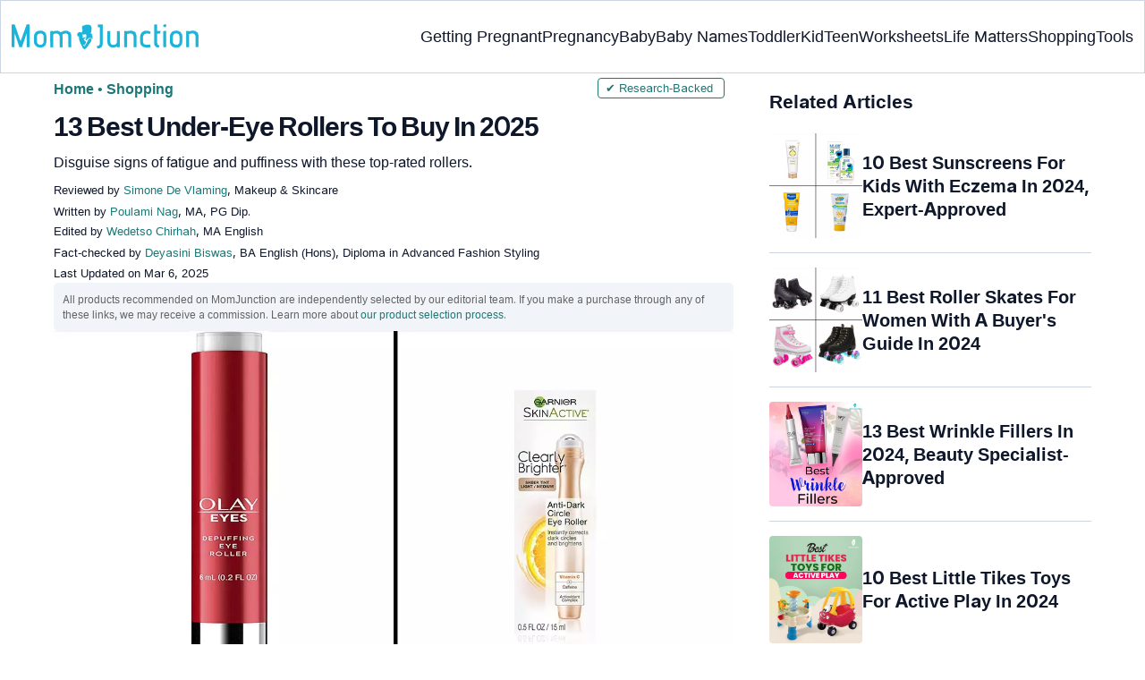

--- FILE ---
content_type: text/html
request_url: https://www.momjunction.com/articles/best-under-eye-roller_00751294/
body_size: 83950
content:
<!DOCTYPE html><html lang=en-US><head><meta charset="UTF-8"><meta name="viewport" content="width=device-width, initial-scale=1, maximum-scale=5"><link rel=preconnect href=https://fonts.googleapis.com><link rel=preconnect href=https://fonts.gstatic.com><link href="https://fonts.googleapis.com/css2?family=Inter:opsz,wght@14..32,100..900&display=swap&text=A..Z,a..z,0..9" rel=stylesheet as=style onload="this.onload=null;this.rel='stylesheet'"><style id=critical-css>/*<![CDATA[*/:root{--font-system:-apple-system,blinkmacsystemfont,segoe ui,roboto,oxygen,ubuntu,cantarell,fira sans,droid sans,helvetica neue,sans-serif;--font-body:Inter,var(--font-system),sans-serif}body{font-family:Inter,sans-serif!important}html{-webkit-text-size-adjust:100%;-ms-text-size-adjust:100%}body{margin:0}article{display:block}figure{display:block}footer{display:block}header{display:block}nav{display:block}section{display:block}a{background-color:transparent}b{font-weight:700}strong{font-weight:700}sup{position:relative;font-size:75%;line-height:0;vertical-align:baseline}sup{top:-.5em}img{border:0}figure{margin:1em
40px}hr{height:0;-webkit-box-sizing:content-box;-moz-box-sizing:content-box;box-sizing:content-box}button{margin:0;font:inherit;color:inherit}input{margin:0;font:inherit;color:inherit}button{overflow:visible}button{text-transform:none}button{-webkit-appearance:button;cursor:pointer}button::-moz-focus-inner{padding:0;border:0}input::-moz-focus-inner{padding:0;border:0}input{line-height:normal}table{border-spacing:0;border-collapse:collapse}td{padding:0}th{padding:0}.aawp-product{position:relative;margin:0
0 30px;width:100%}.aawp-product .aawp-product__title{word-wrap:break-word}*{-webkit-box-sizing:border-box;-moz-box-sizing:border-box;box-sizing:border-box}:after{-webkit-box-sizing:border-box;-moz-box-sizing:border-box;box-sizing:border-box}:before{-webkit-box-sizing:border-box;-moz-box-sizing:border-box;box-sizing:border-box}html{font-size:10px;-webkit-tap-highlight-color:rgba(0,0,0,0)}body{font-size:14px;line-height:1.42857143;color:#333;background-color:#fff}button{font-size:inherit;line-height:inherit}input{font-size:inherit;line-height:inherit}a{color:#337ab7;text-decoration:none}figure{margin:0}img{vertical-align:middle}.img-responsive{display:block;max-width:100%;height:auto}hr{margin-top:20px;margin-bottom:20px;border:0;border-top:1px solid #eee}h4{margin-top:10px;margin-bottom:10px}p{margin:0
0 10px}.text-capitalize{text-transform:capitalize}ol{margin-top:0;margin-bottom:10px}ul{margin-top:0;margin-bottom:10px}ul
ul{margin-bottom:0}.container{padding-right:15px;padding-left:15px;margin-right:auto;margin-left:auto}@media (min-width:768px){.container{width:750px}}@media (min-width:992px){.container{width:970px}}@media (min-width:1200px){.container{width:1170px}}.container-fluid{padding-right:15px;padding-left:15px;margin-right:auto;margin-left:auto}.col-md-4{position:relative;min-height:1px;padding-right:15px;padding-left:15px}.col-sm-4{position:relative;min-height:1px;padding-right:15px;padding-left:15px}.col-xs-12{position:relative;min-height:1px;padding-right:15px;padding-left:15px}.col-xs-6{position:relative;min-height:1px;padding-right:15px;padding-left:15px}.col-xs-12{float:left}.col-xs-6{float:left}.col-xs-12{width:100%}.col-xs-6{width:50%}@media (min-width:768px){.col-sm-4{float:left}.col-sm-4{width:33.33333333%}}@media (min-width:992px){.col-md-4{float:left}.col-md-4{width:33.33333333%}}table{background-color:transparent}th{text-align:left}label{display:inline-block;max-width:100%;margin-bottom:5px;font-weight:700}.btn{display:inline-block;padding:6px
4px;margin-bottom:0;font-size:14px;font-weight:400;line-height:1.42857143;text-align:center;white-space:nowrap;vertical-align:middle;-ms-touch-action:manipulation;touch-action:manipulation;cursor:pointer;-webkit-user-select:none;-moz-user-select:none;-ms-user-select:none;user-select:none;background-image:none;border:1px
solid transparent;border-radius:4px}.dropdown{position:relative}.clearfix:after{display:table;content:' '}.clearfix:before{display:table;content:' '}.container-fluid:after{display:table;content:' '}.container-fluid:before{display:table;content:' '}.container:after{display:table;content:' '}.container:before{display:table;content:' '}.clearfix:after{clear:both}.container-fluid:after{clear:both}.container:after{clear:both}.hide{display:none!important}html{margin:0;padding:0;border:0;vertical-align:baseline;-webkit-text-size-adjust:100%;-ms-text-size-adjust:100%;height:auto!important;min-height:100%!important}body{word-spacing:0;letter-spacing:0;line-height:160%}a{margin:0;padding:0;border:0;font-size:100%;vertical-align:baseline;text-decoration:none;outline:0;position:relative}b{margin:0;padding:0;border:0;font-size:100%;vertical-align:baseline;font-weight:600}strong{margin:0;padding:0;border:0;font-size:100%;vertical-align:baseline;font-weight:600}::selection{background-color:#089;color:#fff}a::selection{background-color:#089;color:#fff;text-decoration:underline}.entry-content
img{max-width:100%;height:auto}iframe{max-width:100%;margin:0;padding:0;border:0;font-size:100%;vertical-align:baseline}cite{margin:0;padding:0;border:0;font-size:100%;vertical-align:baseline}div{margin:0;padding:0;border:0;font-size:100%;vertical-align:baseline}em{margin:0;padding:0;border:0;font-size:100%;vertical-align:baseline}i{margin:0;padding:0;border:0;font-size:100%;vertical-align:baseline}label{margin:0;padding:0;border:0;font-size:100%;vertical-align:baseline}li{margin:0;padding:0;border:0;font-size:100%;vertical-align:baseline}span{margin:0;padding:0;border:0;font-size:100%;vertical-align:baseline}sup{margin:0;padding:0;border:0;font-size:100%;vertical-align:baseline}tbody{margin:0;padding:0;border:0;font-size:100%;vertical-align:baseline}thead{margin:0;padding:0;border:0;font-size:100%;vertical-align:baseline}time{margin:0;padding:0;border:0;font-size:100%;vertical-align:baseline}tr{margin:0;padding:0;border:0;font-size:100%;vertical-align:baseline}u{margin:0;padding:0;border:0;font-size:100%;vertical-align:baseline}article{margin:0;padding:0;border:0;font-size:100%;vertical-align:baseline;display:block}figure{margin:0;padding:0;border:0;font-size:100%;vertical-align:baseline;display:block}header{margin:0;padding:0;border:0;font-size:100%;vertical-align:baseline;display:block}nav{margin:0;padding:0;border:0;font-size:100%;vertical-align:baseline;display:block}section{margin:0;padding:0;border:0;font-size:100%;vertical-align:baseline;display:block}ol{margin:0;padding:0;border:0;font-size:100%;vertical-align:baseline;list-style:none}ul{margin:0;padding:0;border:0;font-size:100%;vertical-align:baseline;list-style:none}table{margin:0;padding:0;border:0;font-size:100%;vertical-align:baseline;border-collapse:collapse;border-spacing:0}td{margin:0;padding:0;border:0;font-size:100%;vertical-align:baseline;font-weight:400;text-align:left}th{margin:0;padding:0;border:0;font-size:100%;vertical-align:baseline;font-weight:400;text-align:left}img{margin:0;padding:0;border:0;font-size:100%;vertical-align:baseline;border:0;-ms-interpolation-mode:bicubic;max-width:100%}.article_tagline{margin-top:8px;margin-bottom:8px;font-size:16px;line-height:1.5}.modulereadmore{font-size:1rem}.modulereadmore
p{font-size:16px!important;line-height:25.6px}.modulereadmore p
a{font-size:16px!important;font-weight:700!important;color:#1D7777!important}.clear:after{display:table;content:''}.clear:before{display:table;content:''}.site-content article:after{display:table;content:''}.site-content article:before{display:table;content:''}.entry-content
th{font-size:13px;line-height:2.181818182;font-weight:600;text-transform:uppercase;color:#636363}button{line-height:normal}button{border:0;color:#fff;cursor:pointer;font-size:12px;line-height:20px;font-weight:400;text-align:center;text-decoration:none;padding:6px
14px;-webkit-appearance:none;-moz-border-radius:3px;-webkit-border-radius:3px;border-radius:3px;background-color:#00bbd3}.clear:after{clear:both}img.size-full{max-width:100%;height:auto}img.wp-post-image{max-width:100%;height:auto}.clearfix:after{clear:both;content:'.';display:block;height:0;overflow:hidden}.clearfix:before{content:'.';display:block;height:0;overflow:hidden}.clearfix{zoom:1}.site-content{margin:0}.widget-area{margin:0}.wptp-simple-tooltip{position:relative!important}.wptp-tooltip-text
span{display:block;font-size:16px!important}.superinfo{font-weight:700;border:1px
solid #1D7777;font-size:10px;border-radius:50%;padding:0
4.5px;color:#1D7777}.wptp-tooltip-text{display:none;position:absolute;background-color:#fff;padding:20px
20px;word-break:break-word;font-weight:400;z-index:1200;font-size:16px!important;box-shadow:0 14px 28px rgb(0 0 0 / 25%),0 10px 10px rgb(0 0 0 / 22%);width:-webkit-fill-available!important;line-height:initial;max-width:42.5em;line-height:140%;min-width:15em}.wptp-simple-tooltip:hover::before{content:'';position:absolute;display:block;width:0;left:-.5em;margin-top:0;border:15px
solid transparent;box-shadow:-1px -1px 5px -2px rgb(0 0 0 / 50%);transform:rotate(45deg)}.entry-content
ol{margin:0
0 5px;line-height:1.6;overflow:initial;list-style:decimal;position:relative}.entry-content ul
ul{margin-bottom:0;position:relative!important;overflow:initial!important}.entry-content
iframe{margin-bottom:24px}.entry-content
iframe.article_vdo{max-width:876px;width:100%;height:315px;margin-top:16px!important}.entry-content
table{border-bottom:1px solid #eaeaea;color:#757575;font-size:12px;line-height:2;margin:0
0 24px;width:100%}.entry-content
td{border-top:1px solid #eaeaea;padding:6px
10px 6px 0;vertical-align:top}.site-content
article{margin-bottom:24px;padding-bottom:24px;word-wrap:break-word}.site-content
article.post{overflow:hidden;background:#fff}body.single
article{padding:5px
0 15px;margin-bottom:0}.entry-header{margin-bottom:30px}#breadcrumbs span
a{color:#1D7777}#breadcrumbs
span{color:#1D7777}#breadcrumbs span span:last-child{color:#1D7777;font-weight:700}#breadcrumbs span span a:last-child{color:#1D7777;font-weight:700}#breadcrumbs
span{color:#1D7777;font-weight:400!important;display:inline-block}.prof{display:flex;align-items:center}.author-btns{border-bottom:none;margin:18px
0;width:fit-content}.imgshare_buttons
img{-webkit-transition:opacity .2s ease-out;-moz-transition:opacity .2s ease-out;transition:opacity .2s ease-out}#submain{padding-top:10px;background:#fff}.social{position:initial;width:50px;top:200px;bottom:5%;text-align:center;z-index:10000000}.wp-caption.alignnone{width:99%;top:-8px}.wp-caption{max-width:100%}.clear{float:none;clear:both;line-height:20px;margin:10px!important}hr{border-top:1px solid #9c9c9c}p{margin:0;padding:0;border:0;font-size:100%;vertical-align:baseline}.white{color:#fff}.footermenu{text-align:center;padding-top:10px}.footermenu
div{background:0;border:0;margin:10px
0}footer{margin:0;padding:0;border:0;font-size:100%;vertical-align:baseline;display:block;font-size:18px}.bgwhite{background:#fff}.follow{color:#757575;padding:10px
0;font-size:19px}.footermenu li
a{color:#757575}.footermenu
li{display:inline-block;padding:4px!important;text-align:left!important;font-size:16px!important;color:#757575;line-height:1.42857143}.mobonly{display:none!important}.containergod
article{padding:0
10px 15px 10px}body{vertical-align:baseline;color:#0F172A;margin:0;padding:0;border:0;-webkit-font-smoothing:subpixel-antialiased;overflow-x:hidden;height:auto!important;min-height:100%!important;text-rendering:optimizeLegibility}h1{clear:both;margin:0;padding:0;border:0;font-size:100%;vertical-align:baseline;text-transform:capitalize;font-weight:700}h2{clear:both;margin:0;padding:0;border:0;font-size:100%;vertical-align:baseline;text-transform:capitalize;font-weight:700}h3{clear:both;margin:0;padding:0;border:0;font-size:100%;vertical-align:baseline;text-transform:capitalize;font-weight:700}h4{clear:both;margin:0;padding:0;border:0;font-size:100%;vertical-align:baseline;text-transform:capitalize;font-weight:700}.pullauthor-details{display:-ms-flexbox;display:flex;-ms-flex-align:start;align-items:flex-start;width:auto;float:none;margin:10px
auto;text-transform:initial;font-weight:700}ul.mj-toc-list
a{text-decoration:none}.info_help
a{outline:0;text-decoration:none}.decision{display:inline-block}.feedbackLink1.no
img{transform:rotateZ(180deg)}.feedbackLink1{cursor:pointer;font-size:20px;padding:0
4px}.feedbackLink2{cursor:pointer;font-size:20px;padding:0
4px}.footermenu
ul{margin-top:0;margin-bottom:10px}button{background-color:#00bbd3}.copyfooter
p{margin:0
0 10px}.advert{position:relative;margin:20px
0;text-align:center!important}.advert:before{content:'Advertisement';display:block;left:0;height:20px;font-size:9px;line-height:20px;letter-spacing:1px;color:#6f7174}a.amazon_link{font-weight:600;background-image:linear-gradient(to right top,#b2131d,#b41922,#b51f27,#b7232b,#b82830,#b82830,#b92931,#b92931,#b8252e,#b7212a,#b51c27,#b41723);color:rgba(255,255,255,.9)!important;padding:7px
12px 7px 22px;border-radius:5px;display:table;margin:0
auto;text-decoration:none;letter-spacing:.45px}a.amazon_link:before{font-family:FontAwesome;position:relative;top:0}.imgshare_buttons{position:relative;display:block;line-height:10px!important}.disclaimer_footer
a{color:#1D7777}.disclaimer_footer
p{font-size:13px;text-align:justify;margin:0
auto;padding:0
8%;color:#333}#primary #content .entry-header{margin-bottom:0!important;position:relative}@media (min-width:1200px){.container{width:1280px}.single
.container{width:1160px;grid-auto-rows:1fr;display:flex;padding:0}footer#submain
.container{display:block!important}div#secondary{overflow:clip;min-width:300px}}@media screen and (max-width:720px){.wptp-simple-tooltip{display:none}.wptp-tooltip-text
span{display:block;margin-top:1.5em!important;font-size:16px!important}.wptp-tooltip-text{padding:10px
20px 20px;max-width:20em}#BackToToc{opacity:0;transition:opacity 1s,max-height 0s;z-index:1;position:absolute;margin-top:5px}.mj-toc-list{position:relative;background-color:#fff;z-index:1}ul.mj-toc-list{padding:10px
0}.ds-block{opacity:1!important;transition:opacity 1s,max-height 0s 1s!important;position:relative!important}body{overflow-x:hidden;font-size:16px;-webkit-tap-highlight-color:transparent;color:#000}body:not(.buddypress) #content
article{clear:left;background-color:#fff;overflow:hidden;margin:0;border-bottom:1px solid #eee}.entry-header{margin-bottom:15px}.widget-area{clear:both}::-webkit-input-placeholder{color:#888}::-moz-placeholder{color:#888}#submain{padding:10px
0!important}.btn{background-color:#f56363}.social{width:100%;bottom:10px;top:inherit}body.single
article{padding:0;margin-bottom:0}body{background-color:#fff}}@media screen and (min-width:721px){body{background-color:#fff;font-size:16px}div#mobile-check{display:none}}@media (max-width:770px){.entry-content .aawp .aawp-product--list .aawp-product__inner{display:block!important;max-width:300px;margin:0
auto}.entry-content .aawp .aawp-image{height:300px;display:contents}}@media only screen and (min-device-width:320px) and (max-device-width:480px){body{overflow-y:scroll;-webkit-text-size-adjust:100%;-ms-text-size-adjust:100%}html{overflow-y:scroll;-webkit-text-size-adjust:100%;-ms-text-size-adjust:100%}}@media screen and (max-width:480px){.containergod{margin-top:65px}.pullauthor-details{width:100%;float:none;margin:0
auto}}@media(max-width:800px){body.single-post #primary #content
article{margin-top:0!important}.footermenu
li{padding:0
6px;font-size:13px;display:block!important}.footermenu{text-align:center}.footermenu{overflow-x:scroll;white-space:nowrap;padding:0}.footermenu
div{padding:5px
0;margin:3px
0;background:0}.mobonly{display:block!important}}.pd0{padding:0!important}.modulereadmore
.bio_read_more{float:right;font-weight:700}.newpin.featured-img_mj{position:relative}.newpinit_sc_new{display:block;position:relative;height:auto}@media(min-width:768px){.footermenu
ul{display:grid;grid-template-columns:230px auto;justify-content:space-evenly}.footermenu
li{text-align:left}.entry-header .entry-title{width:100%!important}}@media (max-width:1280px){.container{width:initial}}@media (max-width:820px){.footermenu{text-align:center}.footermenu
li{padding:0
6px;font-size:13px}.footermenu
div{padding:5px
0}.footermenu{overflow-x:scroll;white-space:nowrap;padding:0}.footermenu
div{margin:3px
0;background:0}.mobonly{display:block!important}}@media (max-width:320px){.follow{font-size:16px}}@media screen and (max-width:767px){body.single-post #content
article{margin-top:0!important}.containergod{margin-top:65px}.copyfooter
.blank_content{margin-bottom:25px}.mutl_buy_btn
a.amazon_link{text-align:center;width:85%!important;float:none;margin:5px
auto 5px auto!important}.entry-content .aawp-product__meta
.button_black{max-width:255px;text-align:center;margin:6px
auto 0;padding:15px}.modulereadmore
.bio_read_more{display:block;font-weight:700;float:none;text-align:center}.newpinit_sc_new{position:absolute;bottom:10px;right:10px;height:45px}}@media(min-width:1024px){.site-content{float:left}.widget-area{float:right;width:360px;margin-left:40px}}#key_takeaway_heading{text-transform:none;font-size:24px;line-height:1.4;margin:1px
0}.share_icons_space{margin-right:5px}.pd0{padding:0!important}.protip_external{position:relative;padding:8px
5px;line-height:1.5em;border:0;border-radius:7px;margin-bottom:0;color:#0f172a;z-index:2;margin-top:10px;background-color:#F8FAFC;overflow:initial}.protip_external:before{background:transparent;content:none;height:100%;top:0;position:relative;width:100%;z-index:-4;border-radius:0;left:auto}.protip_title{font-size:23.04px;font-weight:700;margin-bottom:10px}.protip_title
img{position:relative;top:8px;display:inline;height:32px;width:32px}.protip_content{line-height:1.6;font-size:16px;color:#0f172a;margin:0
0 5px;font-weight:400}.protip_inner{z-index:2;width:97%;margin:0
auto}.info_help
span{font-size:17px}.decision{margin-left:2rem;margin-top:0}.decision
a{background-color:#fff;border:1px
solid rgb(212,210,208);margin-left:0;display:inline-block;border-radius:9px;background:0;cursor:pointer;outline:0;padding:0rem 1rem;transition:all .15s ease-in-out;fill:#646464}a.feedbackLink1{box-sizing:border-box;appearance:none;text-align:left;user-select:none;-webkit-box-align:center;align-items:center;-webkit-box-pack:center;justify-content:center;position:relative;line-height:1.75;width:auto;border-top-left-radius:0;border-bottom-left-radius:0}a.feedbackLink2{border-top-right-radius:0;border-bottom-right-radius:0;border-bottom-left-radius:9px;margin-right:-1px;box-sizing:border-box;appearance:none;text-align:left;user-select:none;-webkit-box-align:center;align-items:center;-webkit-box-pack:center;justify-content:center;position:relative;line-height:1.75;width:auto}.survey_link{background-color:#1D7777;box-shadow:none;border:0;border-radius:9px;padding:1.5rem;width:fit-content;color:#fff;margin:5px
0 5px 0}.survey_link
a{color:#fff!important}.decision
a.no{transform:initial}.feedbackLink1.no
img{transform:initial}.feedbackLink1
img{margin-bottom:-5px}@media only screen and (max-width:720px){.decision{display:inline-block;margin-left:2rem}.protip_external::before{width:160%;top:-10em;height:130%}.protip_inner{z-index:2;width:97%;margin:0
auto}}body{letter-spacing:0;word-spacing:0;line-height:160%}.star-image{display:inline!important;font-size:17px!important;align-items:center;flex-wrap:nowrap;font-weight:600;margin-left:-7px;margin-top:-10px}.star-image
img{width:17px!important;margin-top:-4px;margin-right:5px}.star-text{font-weight:600;display:inline;font-size:18px;margin-left:5px}.aawp .aawp-product--list{padding-top:0!important}h1{font-size:30px;font-weight:bold;line-height:1.3;word-spacing:-1px;letter-spacing:-1px;margin:10px
0 0;color:#0F172A}h2{margin:16px
0 8px;line-height:1.3;word-spacing:0;letter-spacing:0;color:#0F172A;font-weight:bold}h3{margin:16px
0 8px;line-height:1.3;word-spacing:0;letter-spacing:0;color:#0F172A;font-weight:bold}h4{margin:16px
0 8px;line-height:1.3;word-spacing:0;letter-spacing:0;color:#0F172A;font-weight:bold}h2{font-size:27.65px}h3{font-size:23.04px}.containergod
#breadcrumbs{font-size:16px;font-weight:400}.entry-content
p{font-size:16px;line-height:160%;word-spacing:0;letter-spacing:0;color:#0F172A;margin:8px
0 4px}.entry-content ol
li{margin:0
0 0 5px;font-size:16px;list-style-position:inside}.entry-content
li{font-size:16px;color:#0F172A;margin:0
0 0 5px;list-style-position:inside}.entry-content ol
li.message{margin:.5rem 0}.faqheader{background-color:#1D7777;border-top-right-radius:20px;border-top-left-radius:20px;margin-bottom:0;padding:3px;color:white;text-align:center}.qtext{background-color:#F7F9F9;font-size:21px;font-weight:700;padding:3px
8px}.qtext
p{font-size:21px;font-weight:700}.atext{background-color:#F7F9F9;padding:0
8px;margin-bottom:0}.atext
p{padding:0;margin:0}.atext:nth-last-child(1) p{padding-bottom:10px}#frequently-asked-questions
ul{margin:0}.item .div-awards{display:block}.div-awards{color:#424242;cursor:default;margin-right:5px}.disclaimer_text{padding-bottom:12px}.entry-content
h4{font-size:20px;font-weight:700}.info_help{max-width:500px;background-color:#fff;text-align:left;font-size:inherit;font-size:25px;display:flex;padding-top:1.5rem;border-top:1px solid rgba(0,0,0,.15);max-width:initial;align-items:center}.single-postmeta{line-height:21.28px;font-size:13.33px;color:#0F172A;margin-top:8px;text-transform:uppercase}#affliate_block,#editorial_block{font-size:12px;color:#636363;background:#fff;text-transform:none;line-height:17px;background-color:rgb(241,245,249);padding:10px;border-radius:5px}#affliate_block a,#editorial_block
a{font-size:12px}#primary
.article_tagline{margin-top:8px;margin-bottom:8px;font-size:16px;line-height:1.5}.entry-content
ul{line-height:1.6;margin:0
0 5px;overflow:initial;list-style:disc;position:relative}ul.mj-toc-list
li{padding:2px
0;list-style:disc;margin:0
0 0 20px}.entry-content p.wp-caption-text,figure.wp-block-image figcaption,.wp-block-image figure
figcaption{margin:0
0 8px;color:#333;font-size:11.11px;position:relative;font-style:initial;max-width:100%;padding:0;line-height:6%;padding-bottom:5px}.entry-content .featured-img_mj .wp-caption-text{margin:0
0 8px;color:#333;font-size:11.11px;position:relative;font-style:initial;max-width:100%;padding:0;line-height:115%}.single-postmeta
a{font-size:13.3px}#primary
a{color:#1D7777;position:relative}cite{display:inline-block;margin:3px
0}cite{font-style:normal}cite
a{font-style:normal}.decision
img{border-radius:0;width:17px;height:17px}.key_takeaway_block{box-shadow:none;border:0;background-color:#F8FAFC;overflow:hidden;position:relative;margin:2.5rem 0;width:calc(100%-5px);border-radius:9px;padding:.5rem 1rem}.key_takeaway_block:before{content:'';background-color:#F1F5F9;width:550px;height:350px;border-radius:50%;position:absolute;z-index:0;top:-10em;left:-7em}.key_takeaway_block:after{content:'';background-color:#F1F5F9;width:350px;height:300px;border-radius:50%;position:absolute;z-index:0;bottom:-11em;left:20em}.key_takeaway_block
ul{z-index:1;position:relative}#key_takeaway_heading{position:relative;z-index:1}#key_takeaway_content{position:relative;z-index:1}.ps-exp{background:linear-gradient(0deg,#F1F5F9,#F1F5F9);padding:10px;border-top-right-radius:16px;border-bottom-left-radius:16px;margin:24px
0;border:1px
solid rgba(203,213,225,1)}.tocHeader{border-bottom:0;text-align:left;background-color:#F1F5F9;padding:10px
0 4px;height:auto;margin-bottom:0;border-left:2px solid #00BBD3;color:#0f172a;line-height:15px;font-weight:700;margin-top:10px}.tocHeader
span{background-color:transparent;text-transform:capitalize;color:#0F172A;display:inline-block;padding:6px
15px;margin:auto;font-size:16px}div#BackToToc{background:#F1F5F9;padding:0
10px;margin-top:0;border-left:2px solid #00BBD3;position:relative}#BackToToc .mj-toc-list{border-bottom:0;padding:0
8px 14px;background-color:transparent;margin:0
0 16px}.containergod{margin-top:0!important;width:100%}.mj_grid_container
button{padding-top:.3em;margin:0;font-weight:500}.mj_grid_container
h4{padding-top:.3em;font-weight:500!important;font-size:16px!important;line-height:23px!important;margin:0!important}.mj_grid_container{margin-bottom:30px;display:grid;display:-ms-grid;justify-content:center;grid-template-columns:1fr 1fr;grid-gap:15px 20px}.mj_grid_container .grid_item
.item{text-align:left;padding-left:5px}.mj_grid_container
.grid_item{display:grid;display:-ms-grid;grid-template-columns:100px auto;justify-content:start;align-items:center;grid-gap:10px;text-align:center;border:1px
solid #e6e6e6;border-radius:4px;padding:5px}.mj_grid_container .btn-color{margin:.4em 0;padding:8px
14px;background-color:#008899!important;color:#fff;font-weight:600;font-size:14px;border-radius:5px;cursor:pointer;text-transform:none;overflow:visible;white-space:nowrap;border-width:0!important}.aawp-custable-imgdiv{height:100px}.aawp-custable-imgdiv
a{display:flex;justify-content:center}.mj_grid_container
img{max-width:100%;width:auto;height:auto;max-height:100px}.mutl_buy_btn{display:flex;grid-template-columns:1fr auto;margin:16px
0}.mutl_buy_btn
a.amazon_link{background:#089;color:#FFF!important;text-transform:uppercase;font-size:16px;border-radius:8px;padding:13px
12px 13px 18px!important;width:45%;text-align:center}a.amz_price_check{background:#008899!important;color:#fff!important;width:230px;display:block;line-height:24.8px;border-radius:4px}.amz_price_check button.btn.btn-color{background:#008899!important;color:#fff!important;width:230px;display:block;line-height:24.8px;border-radius:4px}a.amazon_link{background:#008899!important;color:#fff!important;width:230px;display:block;line-height:24.8px;border-radius:4px}.mj_grid_container .btn-color{background:#008899!important;border-radius:8px;color:white!important;font-weight:700}.entry-content .aawp-product__meta
.button_black{background-color:#008899!important;border-radius:8px;color:#FFF;padding:17px
4px;width:100%}#primary .button_black a.aawp-product__title{color:#FFF;font-weight:700}.entry-content .aawp .aawp-image{text-align:initial}.entry-content .aawp .aawp-product--list{border:0!important}.entry-content .aawp .aawp-product--list .aawp-product__content{margin-left:0}.aawp .aawp-product--list .aawp-product__content{display:block;margin-left:75px;min-height:75px;padding:3px
10px 5px}.aawp .aawp-product--list:after{content:' ';display:table}.aawp .aawp-product--list:before{content:' ';display:table}.entry-content .aawp .aawp-product--list .aawp-product__inner{display:grid;grid-template-columns:auto 280px;height:auto;align-items:center}.aawp .aawp-product--list{zoom:1;background:#fff;border:1px
solid #ececec;color:inherit;position:relative;display:block;max-width:100%;font-size:15px;line-height:1.6;white-space:normal;min-width:100%;margin:0
0 20px;padding:10px}.button_black{background-color:black;margin:10px;padding:10px;text-align:center}.aawp .aawp-product--list .aawp-product__title{display:block;border:0;box-shadow:none;outline:0;text-decoration:none;font-size:16px;font-weight:700;line-height:20px;overflow:hidden;text-overflow:ellipsis;white-space:nowrap}.aawp .aawp-product--list .aawp-product__image{position:relative!important;width:-webkit-fill-available!important}.aawp.new-block
img{max-height:500px;max-width:100%;object-fit:contain}.brand_credits{font-size:12px;line-height:2;color:#757575}body .social-links
img{max-width:30px;width:26px;margin-top:8px;margin-right:8px;height:auto;padding-right:0!important}.discount_text{text-align:center;display:block;font-size:18px;font-weight:700;color:#089;margin-top:5px}.medical-author-reviewer{color:#0F172A;position:relative;font-size:13.3px}.medical-reviewer .tool-tip{position:relative;display:inline;padding:5px
0;text-transform:capitalize;color:#1D7777}.editor-reviewer .tool-tip{position:relative;display:inline;padding:5px
0;text-transform:capitalize;color:#1D7777}.fact-reviewer .tool-tip{position:relative;display:inline;padding:5px
0;text-transform:capitalize;color:#1D7777}.tool-tip{position:relative;display:inline;padding:5px
0;text-transform:capitalize;color:#d22d46}.author-reviewer .tool-tip-text,.editor-reviewer .tool-tip-text{display:none;width:100%;background:#FFF;box-shadow:0 1px 4px 0 rgb(0 0 0 / 15%);border:1px
solid #D3D3D3;border-radius:32px;color:#0f172a;text-align:left;border-radius:32px;padding:16px;position:absolute;z-index:1;left:0;max-width:500px}.evd_btn .tool-tip-text{display:none;width:100%;background:#FFF;box-shadow:0 1px 4px 0 rgb(0 0 0 / 15%);border:1px
solid #000;border-radius:32px;color:#0f172a;text-align:left;padding:16px;position:absolute;z-index:1;left:390px;max-width:500px;top:10%}.facts_box{display:grid;grid-template-columns:auto 1fr;grid-gap:4px;padding:0
8px;height:auto;width:auto;align-items:center;border-radius:4px;border:1px
solid #1d7777;color:#1d7777;font-size:13.3px;cursor:pointer;float:right;margin-bottom:5px;line-height:1.6;margin-top:0;position:absolute;top:0;left:80%}@media screen and (max-width:767px){.evd_btn .tool-tip-text{left:0;top:97%}}@media (max-width:768px){.facts_box{top:0;left:0;position:relative;display:inline-block;float:none;margin:8px
0 16px;padding:0
9px}}.medical-reviewer .tool-tip-text{display:none;width:100%;background:#FFF;box-shadow:0 1px 4px 0 rgb(0 0 0 / 15%);border:1px
solid #D3D3D3;border-radius:32px;color:#0f172a;text-align:left;border-radius:32px;padding:16px;position:absolute;z-index:1;left:0;max-width:500px}.editor-reviewer .tool-tip-text{display:none;width:100%;background:#FFF;box-shadow:0 1px 4px 0 rgb(0 0 0 / 15%);border:1px
solid #D3D3D3;border-radius:32px;color:#0f172a;text-align:left;border-radius:32px;padding:16px;position:absolute;z-index:1;left:0;max-width:500px}.fact-reviewer .tool-tip-text{display:none;width:100%;background:#FFF;box-shadow:0 1px 4px 0 rgb(0 0 0 / 15%);border:1px
solid #D3D3D3;border-radius:32px;color:#0f172a;text-align:left;border-radius:32px;padding:16px;position:absolute;z-index:1;left:0;max-width:500px}.medical-reviewer .tool-tip-text::after{content:'';position:absolute;bottom:100%;left:30%;border-width:5px;border-style:solid;border-color:transparent transparent #fff transparent;box-shadow:0 0 1px 0 rgb(0 0 0 / 2%)}.editor-reviewer .tool-tip-text::after{content:'';position:absolute;bottom:100%;left:20%;border-width:5px;border-style:solid;border-color:transparent transparent #fff transparent;box-shadow:0 0 1px 0 rgb(0 0 0 / 2%)}.fact-reviewer .tool-tip-text::after{content:'';position:absolute;bottom:100%;left:25%;border-width:5px;border-style:solid;border-color:transparent transparent #fff transparent}.author-reviewer .tool-tip{position:relative;display:inline;padding:5px
0;text-transform:capitalize;color:#1D7777}.medical-popup-profile{display:flex;gap:8px}.author-popup-profile{display:flex;gap:8px}.medical-reviewer{margin-bottom:2px;line-height:22.4px}.editor-reviewer{margin-bottom:2px;line-height:22.4px}.fact-reviewer{margin-bottom:2px;line-height:22.4px}.author-reviewer{margin-top:2px;line-height:22.4px}.profile-img
img{border-radius:50%}.profile-name>*{display:block}.profile-name
a{font-size:18px!important;font-weight:700;color:#1D7777}.profile-qual{display:block;font-weight:400!important;font-size:14px;color:#089}.profile-social{display:flex;gap:10px;padding-top:4px}.profile-spl{display:block;font-size:14.22px}.profile-exp{display:block;font-size:14.22px}.profile-spl{margin:10px
0 4px}.profile-exp{margin:4px
0 10px}.helpful-reviewer{border:1px
solid rgba(0,136,153,.75);background-color:rgba(229,250,255,1);border-radius:16px;padding:18px
36px;position:relative;margin:24px
0}.helpful-reviewer
span{text-align:center;display:block}.helpful-reviewer
p{border-left:1px solid #94A3B8;border-right:1px solid #94A3B8;padding:12px;position:relative;margin-top:0}.helpful-reviewer p:before{content:'';background:#94A3B8;width:25%;height:1px;position:absolute;left:0;display:block;top:0}.helpful-reviewer p:after{content:'';background:#94A3B8;width:25%;height:1px;position:absolute;right:0;bottom:0;display:block}@media(max-width:575px){.helpful-reviewer
p{margin-top:10px}.helpful-reviewer{padding:16px
8px}}.worth-buying-section{box-shadow:0 1px 4px 0 rgba(0,0,0,.15),0px -1px 4px 0 rgba(0,0,0,.15);padding:10px;border-radius:6px;margin:16px
0}.worth-buy-inner{background-color:rgba(229,250,255,1);padding:8px;border-radius:6px}.worth-buy-title{display:flex;align-items:center}.worth-buy-icon{display:flex}.worth-buy-text{padding:0
6px}.worth-buy-text
p{margin:0;line-height:160%}.worth-buying-section
p{margin:8px
0 0}.site-content
article.post{overflow:initial}@media(max-width:720px){.mutl_buy_btn{display:grid;grid-template-columns:auto}#primary
#key_takeaway_heading{margin:8px}#primary
#key_takeaway_content{margin:0
0 16px}.tocHeader{border-bottom:0;text-align:left;background-color:#CBD5E1;padding:10px
0;height:auto;margin-bottom:0;border-left:0;z-index:1}div#BackToToc{padding:10px
0 0;border-left:0}.entry-header .entry-title{font-size:23.04px}body.single article .entry-content
h2{font-size:19.2px;line-height:160%}body.single article .entry-content
h3{font-size:19.2px;line-height:160%}.wp-caption.alignnone{width:100%;top:0}#primary .wp-caption{padding:0}.entry-content
img{border-radius:0}body #primary
.article_tagline{margin-top:4px}#primary .key_takeaway_block:before{width:500px;height:350px;top:-13em;left:-7em}#primary .key_takeaway_block:after{width:200px;height:200px;bottom:-3em;left:14em}body.single article .entry-content
h4{font-size:17px!important}a.amz_price_check{border-radius:4px;width:150px;padding:0;margin:4px
0}.amz_price_check button.btn.btn-color{border-radius:4px;width:150px;padding:0;margin:4px
0}a.amazon_link{border-radius:4px;width:150px;padding:0;margin:4px
0}.protip_title{font-size:19.2px}.aawp .aawp-product--list .aawp-product__content{display:block}}@media screen and (max-width:576px){.mj_grid_container{display:grid;display:-ms-grid;grid-template-columns:auto}.mj_grid_container
h4{font-size:14px}.mj_grid_container .btn-color{font-weight:500;font-size:12px}}.star-image{display:inline!important;font-size:17px!important;align-items:center;flex-wrap:nowrap;font-weight:600;margin-left:-7px;margin-top:-10px}.star-image
img{width:17px!important;margin-top:-4px;margin-right:5px}.star-text{font-weight:600;display:inline;font-size:18px;margin-left:5px}.aawp .aawp-product--list{padding-top:0!important}@media (max-width:575px){.footermenu .mobile-top{position:absolute;margin-top:-21em!important;width:100%}body #submain .m-pdt-gap{padding:5em
16px 12px!important}.copyfooter
.containergod{padding-bottom:7em!important}.containergod
#breadcrumbs{height:auto;margin:16px
0 4px}.entry-header .entry-title{display:inline}}@media (max-width:370px){.footermenu .mobile-top{margin-top:-22.5em!important}}.top-nav{display:flex;flex-direction:row;align-items:center;justify-content:space-between;color:#FFF;padding:1em;padding:25px
32px;border:1px
solid #CBD5E1}.menu-2{display:flex;flex-direction:row;list-style-type:none;margin:0;padding:0;grid-gap:20px}.sub-menu{display:none;position:absolute;background-color:#fff;color:#000;padding:10px
16px 16px;z-index:1;border-radius:0 0 16px 16px;box-shadow:0 2px 8px rgba(0,0,0,.1);width:max-content;margin-top:16px;margin-left:-1em}.menu-2
a{color:#0f172a!important;text-transform:capitalize;padding:20px
0;outline:0;font-size:18px!important}.menu-2 li .sub-menu
a{color:#0f172a!important;font-weight:400;font-size:16px!important}.sub-menu
li{margin:0;padding:4px
8px;border-radius:8px;font-size:16px!important;list-style:none}.menu-2>li{margin:0;position:relative}.menu-button-container{display:none;height:100%;width:30px;cursor:pointer;flex-direction:column;justify-content:center;align-items:center}#menu-toggle{display:none}.menu-button{display:block;background-color:#089;position:absolute;height:4px;width:30px;transition:transform 400ms cubic-bezier(0.23,1,.32,1);border-radius:2px}.menu-button::before{display:block;background-color:#089;position:absolute;height:4px;width:30px;transition:transform 400ms cubic-bezier(0.23,1,.32,1);border-radius:2px}.menu-button::after{display:block;background-color:#089;position:absolute;height:4px;width:30px;transition:transform 400ms cubic-bezier(0.23,1,.32,1);border-radius:2px}.menu-button::before{content:'';margin-top:-8px}.menu-button::after{content:'';margin-top:8px}.down-arrow{display:none}#menu-toggle:checked+.menu-button-container .menu-button::before{margin-top:0;transform:rotate(405deg)}#menu-toggle:checked+.menu-button-container .menu-button::after{margin-top:0;transform:rotate(-405deg)}.menu-2 li:after{background:none repeat scroll 0 0 transparent;bottom:0;content:'';display:block;height:2px;left:50%;position:absolute;background:#089;transition:width .3s ease 0s,left .3s ease 0s;width:0}.menu-2 li:hover:after{width:100%;left:0}.menu-2 li:nth-last-child(1) .sub-menu{right:0}.sub-menu li:after{background:transparent}.mobonly{display:none}.nav-logo
img{width:209px!important;height:28px!important}@media(max-width:1280px){.top-nav{padding:26px
12px}.containergod.container{padding-top:0}.menu-2{grid-gap:20px}}@media (max-width:1279px){#primary #content .entry-header{margin-top:0}.menu-button{display:block;height:2px;width:22px}.menu-button::before{display:block;height:2px;width:22px}.menu-button::after{display:block;height:2px;width:22px}.mobonly{display:block}.top-nav{padding:16px
12px 16px;z-index:102;width:100%;background-color:#fff}.menu-button-container{display:flex;height:30px;width:30px;z-index:102}.down-arrow{display:none;color:#0f172a;font-size:18px;position:absolute;right:1em;top:14px}.menu{position:absolute;top:0;margin-top:70px;left:auto;width:100%;right:0;display:block;z-index:100}#menu-toggle~.menu{height:0;margin:0;padding:0;border:0;transition:height 400ms cubic-bezier(0.23,1,.32,1);display:none}.menu-2{width:100%;right:0;height:100%;background-color:#fff;padding-top:0;display:block}.menu-2
li{color:white;border-bottom:1px solid #CBD5E1;height:auto;padding:0!important;background-color:#fff}.menu-2>li{display:block;justify-content:center;margin:0;padding:.5em 0;width:100%}.menu-2 .mobonly
img{width:180px;height:24px}.menu-2
a{text-transform:capitalize;font-weight:700;display:inline-block;padding:16px
15px}.sub-menu{position:relative;border-radius:0;box-shadow:none;width:auto}.menu-2 .sub-menu li
a{font-size:14.22px;font-weight:400;display:inline-block}.sub-menu li:nth-last-child(1){border-bottom:none!important}.sub-menu{padding:0;margin:0;background-color:#E5FAFF}.sub-menu
li{margin:5px
0;border-radius:0;padding:10px
0!important;border:0!important}.sub-menu li
a{padding:0
24px}.menu-2 li:after{background:transparent}.menu-2
li.mobonly{padding:18px
0 18px 16px!important;margin-top:1px;border-bottom:1px solid #0f172a}.sub-menu
li{background-color:#E5FAFF;margin:0}.sub-menu li:nth-child(1){border-top:1px solid #cbd5e1!important}.sub-menu li:nth-child(1){border-top:0}}@media(max-width:575px){.top-nav{justify-content:center;padding:24px
12px}.menu-button-container{display:flex;height:20px;width:20px;z-index:102;position:absolute;right:18px}.nav-logo
img{width:150px!important;height:20px!important}}.button_black{background-color:#fba806!important}.lt-cont
span{font-size:20px;line-height:130%;margin:12px
0 4px;display:-webkit-box!important;-webkit-line-clamp:3;-webkit-box-orient:vertical;overflow:hidden;font-weight:700}.latest-articles-section{margin-bottom:32px}.latest-articles-section
ul{list-style:none;display:flex;flex-wrap:wrap;gap:24px 20px;justify-content:space-around}.latest-articles-section .latest-articles-text{border-bottom:1px solid #CBD5E1;margin:40px
0 16px;padding-bottom:16px;font-size:23.04px;line-height:1.3;word-spacing:0;letter-spacing:0;color:#0F172A;font-weight:bold}.latest-articles-section ul
li{width:33%;border:1px
solid #CBD5E1;border-radius:16px;overflow:hidden;padding:8px;margin:0;flex:0 0 23%}.lt-img
img{border-radius:8px;object-fit:cover;width:100%;height:auto;min-height:275px}@media(max-width:996px){.latest-articles-section{display:none}.containergod
#secondary{max-width:100%!important}}@media(max-width:768px){.tocHeader
span{padding:3px
15px}.qtext{font-size:17px}.qtext
p{font-size:17px}}.aawp.new-block
img{min-height:auto!important}.aawp .aawp-product--list .aawp-product__image{height:auto!important}@media(max-width:820px){.aawp .aawp-product--list .aawp-product__content{padding:3px
0 5px}}#primary{counter-reset:my-sec-counter}table{color:#0f172a}tr{color:#0f172a}th{color:#0f172a}td{color:#0f172a}.comp-table
table{border:1px
solid #647488;border-radius:14px;border-collapse:separate;margin:24px
0;overflow:hidden;overflow-x:auto;display:block}.comp-table table tbody>tr>:nth-child(2){background-color:#FCF2F2}.comp-table table tbody>tr>:nth-child(3){background-color:#E8F5F5}.comp-table table tbody>tr>:nth-child(4){background-color:#FCF6EE}.comp-table
th{border-left:solid black 1px;border-top:solid black 1px;padding:0
8px}.comp-table
td{border-left:solid black 1px;border-top:solid black 1px;padding:0
8px}.comp-table thead
th{padding:0;vertical-align:top}.comp-table thead th:nth-child(1){vertical-align:middle}.comp-table tbody
th{vertical-align:middle}.comp-table thead th:nth-child(1){padding:0
8px}.comp-table th:first-child{border-left:none}#primary .entry-content .comp-table
th{color:#0f172a;text-transform:capitalize;width:25%}.comp-table th
div{text-align:center}.comp-table th
img{width:113px;height:123px;object-fit:contain;margin-top:10px}.comp-tb-aw-1{background-color:#DD8282;color:#fff;padding:14px
0;display:inline-block;height:90px;vertical-align:middle;display:flex;width:100%;align-items:center;justify-content:center}.comp-tb-aw-2{background-color:#20A0A0;color:#fff;padding:14px
0;display:inline-block;height:90px;vertical-align:middle;display:flex;width:100%;align-items:center;justify-content:center}.comp-tb-aw-3{background-color:#DDA858;color:#fff;padding:14px
0;display:inline-block;height:90px;vertical-align:middle;display:flex;width:100%;align-items:center;justify-content:center}.comp-table
td{text-align:center;vertical-align:middle}.prod_specification{display:block;margin-bottom:12px}#primary .entry-content .comp-table th
a{line-height:150%;display:block}.pros-cons{display:flex;gap:20px;margin:16px
0}.pros-section{width:50%}.cons-section{width:50%}.pros-title{background:rgba(81,161,144,1);background-image:url(https://cdn2.momjunction.com/wp-content/uploads/static-content/pros_triangle.svg);background-repeat:no-repeat;background-position:50px 0;background-size:100% 100%;padding:8px
12px 8px 12px;margin-bottom:4px}.pros-title h4,.pros-title
h3{font-size:20px;margin:0;color:#fff}.entry-content .pros-list{margin:0;list-style:none}.entry-content .pros-list
li{list-style-position:outside;margin:8px
0;background:rgba(203,213,225,.15);background-image:url(https://cdn2.momjunction.com/wp-content/uploads/static-content/icon-green-check.svg);background-repeat:no-repeat;padding:8px
8px 8px 2.1em;background-position:4px 8px}.entry-content .pros-list li::marker{text-align:start!important;text-align-last:start!important}.cons-title{background-color:rgba(226,124,116,1);background-image:url(https://cdn2.momjunction.com/wp-content/uploads/static-content/cons_traingle.svg);background-repeat:no-repeat;background-position:50px 0;background-size:100% 100%;padding:8px
12px 8px 12px;margin-bottom:4px}.cons-title h4,.cons-title
h3{font-size:20px!important;margin:0!important;color:#fff!important}.entry-content .cons-list{margin:0;list-style:none}.entry-content .cons-list
li{list-style-position:outside;margin:8px
0!important;background:rgba(203,213,225,.15);background-image:url(https://cdn2.momjunction.com/wp-content/uploads/static-content/icon-cross-red.svg);background-repeat:no-repeat;padding:8px
8px 8px 2.1em;background-position:4px 8px}@media(max-width:575px){.pros-cons{flex-direction:column}.pros-section{width:100%}.cons-section{width:100%}}.comp-table th
div{line-height:19.5px}.comp-tb-aw-1{background-color:rgba(221,130,130,1)}.comp-tb-aw-2{background-color:rgba(175,124,226,1)}.comp-tb-aw-3{background-color:rgba(119,168,84,1)}.comp-table-award{font-size:12px;color:#089;font-weight:700;line-height:28.3px;margin:3px
0}[data-star]{text-align:left;font-style:normal;display:inline-block;position:relative;unicode-bidi:bidi-override;font-size:26px}[data-star]::before{display:block;content:'★★★★★';color:#eee}[data-star]::after{white-space:nowrap;position:absolute;top:0;left:0;content:'★★★★★';width:0;color:rgba(255,216,0,1);overflow:hidden;height:100%}[data-star^='4']::after{width:80%}[data-star^='4.1']::after{width:82%}[data-star^='4.2']::after{width:84%}[data-star^='4.3']::after{width:86%}article .entry-content .comp-buy-now-btn{color:#fff!important;background-color:#089;font-size:11px;font-weight:700;display:inline-block;border-radius:7px;line-height:24px;padding:4px
20px;margin:8px
0}.comp-head{display:flex;flex-direction:column}.comp-prod-view{display:flex;flex-direction:column;align-items:center;justify-content:space-between}.comp-table thead tr:nth-child(1) th{border-bottom:0}.comp-table thead tr:nth-child(2) th{border-top:0}.comp-table thead tr:nth-child(2) th:first-child{border-left:1px solid}@media(max-width:630px){#primary .entry-content .comp-table
th{min-width:200px}.comp-tb-aw-1{padding:10px}.comp-tb-aw-2{padding:10px}.comp-tb-aw-3{padding:10px}}.ct-references{background-color:#F1F5F9;border-radius:16px;margin-bottom:24px;overflow:hidden;border:1px
solid #CBD5E1}.entry-content .ct-references
h3{padding:16px;font-size:26px;margin:0;font-weight:700}.references-list{background-color:#fff;border-radius:16px;padding:16px}.references-list
a{word-wrap:break-word;word-break:break-word}@media(max-width:640px){.ct-references{margin-bottom:40px}.ct-references
h3{font-size:20px;padding:8px
16px}.references-list ol
li{font-size:14px}}.pinit-show-btn
img{width:100%;height:auto}.illustration_img{background:rgba(229,250,255,1);padding-bottom:.5em;margin:16px
0}.entry-content .illustration_img p.wp-caption-text{margin:5px
5px 10px;display:block;line-height:160%}@media(max-width:630px){.illustration_img{padding-bottom:.5em}}@media(max-width:370px){.info_help{font-size:16px}.decision{margin-left:0rem}.info_help
b{display:inline-block;flex:0 0 70%}}.arrow{border:solid black;border-width:0 3px 3px 0;display:inline-block;padding:3px}.down{transform:rotate(45deg);-webkit-transform:rotate(45deg)}.mn-h-400{min-height:400px}@media (max-width:920px){.mn-h-400{min-height:250px}}.classh5{font-size:20px!important;line-height:130%!important;margin:12px
0 4px!important;display:-webkit-box!important;-webkit-line-clamp:3!important;-webkit-box-orient:vertical;overflow:hidden!important;word-spacing:0!important;letter-spacing:0!important;color:#0F172A!important;text-transform:capitalize}.classh5{font-size:20px!important;line-height:130%!important;margin:12px
0 4px!important;display:-webkit-box!important;-webkit-line-clamp:3!important;-webkit-box-orient:vertical;overflow:hidden!important;word-spacing:0!important;letter-spacing:0!important;color:#0F172A!important;text-transform:capitalize}.tabs{position:relative;min-height:100px;clear:both;margin:15px
0}.tab{float:left}.tab
label{background:#eee;padding:10px;border:1px
solid #ccc;margin-left:-1px;position:relative;left:1px;margin:0;top:20px}.tab [type=radio]{display:none}#content-1{top:28px;left:0;background:white;padding:20px;border:2px
solid #ccc;display:none;min-width:700px;border-radius:0 7px 7px 7px}#content-4{top:28px;left:0;background:white;padding:20px;border:2px
solid #ccc;display:none;min-width:700px;border-radius:0 7px 7px 7px}#content-5{top:28px;left:0;background:white;padding:20px;border:2px
solid #ccc;display:none;min-width:700px;border-radius:0 7px 7px 7px}[type=radio]:checked~label{background:#1D7777;color:#fff;border-bottom:1px solid #1D7777;z-index:2}#tab-1[type=radio]:checked~#content-1{display:block}.tabs
.tab{margin:8px
0 5px 1px!important}.tabs .tab>label{padding:6px
21px;font-size:16px;font-weight:700;cursor:pointer;position:relative;color:#000;background:0;border:1px
solid #ccc;border-radius:5px 5px 0 0}.tabs>.tab>[id^=tab]:checked+label{top:20px;background:#1D7777;border:1px
solid #1D7777;color:#FFF}.tabs>.tab>[id^=tab]:checked+label:hover{background:#1D7777;border:1px
solid #1D7777;color:#FFF}@media screen and (max-width:576px){.tabs .tab>label{padding:5px
6px;font-size:14px}#content-1{min-width:auto}#content-4{min-width:auto}#content-5{min-width:auto}}@media (min-width:768px){.aawp{box-sizing:border-box}.aawp
*{box-sizing:border-box}.aawp *:before{box-sizing:border-box}.aawp *:after{box-sizing:border-box}.aawp
div{box-sizing:border-box}.aawp
span{box-sizing:border-box}.aawp div
*{box-sizing:border-box}.aawp span
*{box-sizing:border-box}.aawp div *:before{box-sizing:border-box}.aawp span *:before{box-sizing:border-box}.aawp div *:after{box-sizing:border-box}.aawp span *:after{box-sizing:border-box}.aawp a.aawp-check-prime{border:0;box-shadow:none;outline:0;text-decoration:none}a.aawp-check-prime{border:0;box-shadow:none;outline:0;text-decoration:none}.aawp .aawp-check-prime{display:inline-block;width:55px;height:16px;background-image:url(../img/icon-check-prime.png);vertical-align:middle}.aawp-check-prime{display:inline-block;width:55px;height:16px;background-image:url(../img/icon-check-prime.png);vertical-align:middle}}@media (min-width:768px){.aawp .aawp-product--list{zoom:1;padding:20px;background:#fff;border:1px
solid #ececec;color:inherit;position:relative;display:block;margin:0
0 20px;max-width:100%;font-size:15px;line-height:1.6;white-space:normal;min-width:100%;margin-bottom:20px;padding:10px}.aawp .aawp-product--list:before{content:' ';display:table}.aawp .aawp-product--list:after{content:' ';display:table}.aawp .aawp-product--list:after{clear:both}}@media (min-width:768px){.aawp .aawp-product--list .aawp-product__inner{position:relative;display:block}.aawp .aawp-product--list .aawp-product__image-link{border:0;box-shadow:none;outline:0;text-decoration:none}.aawp .aawp-product--list .aawp-product__image{position:absolute;top:0;bottom:0;left:0;z-index:5;display:block;height:100%;width:75px;background-repeat:no-repeat;background-size:auto 100%;background-position:center}.aawp .aawp-product--list .aawp-product__content{display:block;margin-left:75px;min-height:75px;padding:3px
10px 5px}.aawp .aawp-product--list .aawp-product__title{display:block;margin-top:5px;border:0;box-shadow:none;outline:0;text-decoration:none;font-size:16px;font-weight:bold;line-height:20px;overflow:hidden;text-overflow:ellipsis;white-space:nowrap}}.aawp .aawp-product--list .aawp-product__meta{zoom:1}.aawp .aawp-product--list .aawp-product__meta:before{content:' ';display:table}.aawp .aawp-product--list .aawp-product__meta:after{content:' ';display:table}.aawp .aawp-product--list .aawp-product__meta:after{clear:both}@media (min-width:1024px){.advertmobile{display:none}tr:has(div.advertmobile){display:none}}.baby-pop-btn{color:#334155;background-color:transparent;border-radius:15px;padding:0
15px;border:1px
solid #94A3B8;display:inline-flex;align-items:center;margin:0
8px}@media screen and (max-width:767px){body.toggled #sidebar-wrapper.mystyle{display:block!important}.pop_cover:before{left:50%}.coloring-page-sidebar,.worksheet-sidebar{display:none}}@media (max-width:1050px){#menu-toggle:checked~.menu{transition:height 400ms cubic-bezier(0.23,1,.32,1);display:block;background-color:rgb(0,0,0,.2);height:100%}}.rl-img{display:flex}.baby-tool-icon
img{min-height:170px!important}.slider-container{width:100%;overflow:hidden;position:fixed;z-index:1000}.slider-track{display:flex;transition:transform .5s ease-in-out;height:inherit}.slide{min-width:100%;height:100px;justify-content:center;align-items:center;color:white;text-align:center;padding:20px}.slide
h1{font-size:4vw;margin-bottom:10px}.slide
p{font-size:2vw}.slider-dots{position:absolute;bottom:0;left:50%;transform:translateX(-50%);text-align:center;z-index:1001;bottom:-30px}.dot{height:15px;width:15px;margin:0
5px;background-color:#bbb;border-radius:50%;display:inline-block;cursor:pointer;transition:background-color .6s ease}.active-dot,.dot:hover{background-color:#717171}@media screen and (max-width:768px){.slider-container{height:100px}.slide
h1{font-size:5vw}.slide
p{font-size:3vw}}@media screen and (max-width:480px){.slider-container{height:250px;position:absolute}.slide
h1{font-size:6vw}.slide
p{font-size:4vw}.dot{height:12px;width:12px}}cite,em,i{font-style:normal}.advertinside:before{content:"Advertisement - Continue Reading Below";display:block;top:-20px;left:0;height:20px;font-size:13px;line-height:20px;letter-spacing:1px;color:#6f7174;text-align:center}div.advertinside{text-align:center;background:#f5f5f5}@media(max-width:767px){#submain .disclaimer_footer
p{padding-bottom:75px}}footer#submain
.flogo{padding-top:0}.pd0{padding:0!important}.footermenu{text-align:left!important}footer#submain{background:#F1F5F9;max-width:100%}#submain
.footermenu{padding-top:0!important;overflow-x:initial!important;white-space:initial!important}#submain .footermenu
div{margin:10px
0 0}#submain .footermenu
ul{display:inline-block;margin-bottom:0}.footermenu
li{display:block}#submain .footermenu
li{line-height:1.42857143;padding:12px
0!important;text-transform:capitalize!important;font-size:16px!important;color:#0f172a}#submain .footermenu li
a{text-transform:capitalize!important;color:#0F172A!important;outline:0}#submain
.follow{font-size:16px;line-height:36px;color:#0F172A;font-weight:bold;padding:0;color:#212121;margin:30px
0 0;text-align:left}#submain
.copyfooter{color:#647488;background-color:#F1F5F9}#submain .disclaimer_footer
p{font-size:14px!important}#submain .copyfooter
p{font-size:16px!important}#submain
.disclaimer_footer{margin:0;width:100%}.disclaimer_footer
p{margin:0!important;padding:0!important}#submain .disclaimer_footer
p{text-align:left;font-size:13px!important;line-height:22px;color:#647488;font-weight:normal;margin-bottom:0}#submain .fa:before{vertical-align:middle}#submain .footermenu
.social{position:initial;width:auto;top:auto;bottom:auto;display:block;text-align:left;height:auto}.copyfooter{padding:0
0 20px}.copyfooter
.containergod{padding-top:16px;border-top:1px solid #006976;display:block!important}.copyfooter
p{font-size:14px;line-height:160%;color:#1D7777!important;margin-bottom:0!important}.sis-site{background:#fff;border-radius:5px}#submain .footermenu li.sis-li{padding:0!important;width:150px;height:46px;text-align:center;vertical-align:top;overflow:hidden;display:inline-block!important}.sister-logos
li{display:inline-block;border:1px
solid #CBD5E1;border-radius:8px;margin:4px
1px}.sis-site{display:flex;align-items:center;justify-content:center;height:100%}.disclaimer_footer
a{color:#1D7777!important;font-size:12px!important;text-decoration:underline!important}.m-pdt-gap{margin-bottom:16px!important;padding-top:16px!important}.ft-menu .social-button{padding-right:0}footer .col-sm-4{width:33%!important}.social .social-button
img{border:0;padding:11px
0}@media(max-width:1050px){footer .col-sm-4{width:33%!important}}@media (max-width:768px){.footermenu
li{display:inline!important}.sister-logos{text-align:center}.sis-li{border-bottom:1px solid #CBD5E1!important}body .copyfooter
.containergod.container{padding-top:30px!important}.m-pdt-gap{margin-bottom:0!important}.nav-ft.pd0{display:inline-block;width:33%}.nav-ft.pd0.col-sm-12{display:block;width:100%}.nav-ft.pd0.col-sm-12
.footermenu{text-align:center}.m-pdl16{padding-left:24px}#submain{padding:0}footer#submain
.container.containergod{padding:0}#submain .footermenu
div.follow{margin:0rem 0 1rem 0}footer#submain .container .row .col-sm-12{padding:0
25px}.copyfooter{padding:1em
0 1em!important}.display-sm-none{display:none}#submain .footermenu
li{display:block!important;text-align:left;padding:10px
0;font-size:12.6px!important}#submain .footermenu
div{text-align:center!important;text-transform:capitalize}#submain .footermenu
.social{text-align:left!important;display:inline-block}#submain .social-button i:nth-of-type(1),#submain .social-button i:nth-of-type(2){margin-top:10px}#submain .footermenu div:nth-of-type(3),#submain .footermenu div:nth-of-type(5){padding-right:10px}#submain .footermenu div
strong{display:block;font-size:15px;line-height:normal}#submain .footermenu div
strong.pb{padding-bottom:0}#submain
.disclaimer_footer{width:100%}#submain .footermenu
.menu{position:relative!important;margin-top:0}#submain .footermenu .menu
li{border-bottom:none;padding:9px
0!important}body #submain .m-pdt-gap{padding:1em
16px 12px!important;letter-spacing:-.3px}.ft-menu .social .social-button
img{margin-right:0}.copyfooter
p{padding:0
15px!important}}@media(max-width:575px){footer .col-xs-6{width:50%!important}#submain .footermenu div.has-search{top:-8px}.nav-ft.pd0{width:49%}footer .col-xs-12{width:100%!important}#submain .footermenu
li{display:block!important}body #submain .footermenu
li{font-size:12.6px!important}#submain .copyfooter
p{font-size:14px!important}#submain .disclaimer_footer
p{font-size:11px!important}#submain .footermenu li.sis-li{display:inline-block!important;width:156px}body #submain .m-pdt-gap{padding:5em
16px 12px!important}.sister-logos{text-align:center;width:100%}}@media(max-width:370px){#submain .footermenu
li{padding:12px
0!important}}#submain{background:#fff}#submain
.footermenu{padding-top:0!important;overflow-x:initial!important;white-space:initial!important}#submain .footermenu
div{margin:10px
0 0}footer#submain
.flogo{padding-top:40px}#submain .footermenu
ul{display:block;margin-bottom:0}#submain .footermenu
li{line-height:1.42857143;padding:12px
0!important;font-size:14px!important;display:block!important;color:#212121}#submain .footermenu li
a{color:#212121!important;outline:0}#submain
.follow{font-size:16px;line-height:36px;font-weight:bold;padding:0;margin:30px
0 0}.social .social-button
img{color:#212121;box-shadow:none;background:none;background-image:none;border-radius:4px;border:1px
solid #DDD;padding:11px
7px;transition:none;width:auto;height:42px;vertical-align:middle}#submain
.disclaimer_footer{width:100%;margin:auto}#submain .disclaimer_footer
p{text-align:left!important;font-size:12px!important;line-height:22px;font-weight:normal;margin-bottom:0}#submain .fa:before{vertical-align:middle}#submain .footermenu
.social{position:initial;width:auto;top:auto;bottom:auto}.mobile-top .ft-menu
img{border:0!important}@media (max-width:800px){.footermenu
li{display:inline!important}}@media (max-width:767px){#submain .footermenu
div.follow{margin:2rem 0 1rem 0}footer#submain .container .row .col-sm-12{padding:0
25px}.copyfooter{padding:0
0 1.5em}.display-sm-none{display:none}footer#submain
.flogo{padding-top:20px}#submain .footermenu
li{display:block!important;text-align:left;padding:10px
0;font-size:14px!important}#submain .footermenu
div{text-align:left;text-transform:capitalize}#submain .footermenu
.social{text-align:center!important;display:inline}#submain .social-button i:nth-of-type(1),#submain .social-button i:nth-of-type(2){margin-top:10px}#submain .footermenu div:nth-of-type(3),#submain .footermenu div:nth-of-type(5){padding-right:10px}#submain .footermenu div
strong{display:block;font-size:15px;line-height:normal}#submain .footermenu div
strong.pb{padding-bottom:0}#submain
.disclaimer_footer{width:100%}}@media(min-width:768px){#sidebar-wrapper{display:block!important}}@media (max-width:767px){body.toggled #sidebar-wrapper.mystyle{display:block!important}body.toggled #sidebar-wrapper{display:none!important}#secondary .formkit-form[data-uid=d8f7fd0d31]{display:none!important}}.flying-carpet-wrapper{overflow:hidden}.advertinside:before{content:"Advertisement - Continue Reading Below";display:block;top:-20px;left:0;height:20px;font-size:9px;line-height:20px;letter-spacing:1px;color:#6f7174;text-align:center}.advertinside:after{content:"Advertisement - Continue Reading Below";display:block;top:-20px;left:0;height:20px;font-size:9px;line-height:20px;letter-spacing:1px;color:#6f7174;text-align:center}div.advertinside{text-align:center}#connatix_playspace,.ubvideoad,.advertinside{background:#f5f5f5;padding-bottom:10px}.fx-flying-carpet{height:400px;overflow:hidden;position:relative;background:#f5f5f5}@media (max-width:920px){.fx-flying-carpet{height:250px}}.fx-flying-carpet:before,.fx-flying-carpet-connatix:before{display:block;top:-20px;left:0;height:20px;font-size:9px;line-height:20px;letter-spacing:1px;color:#6f7174;text-align:center}.fx-flying-carpet-clip{position:absolute!important;top:0!important;left:0!important;width:715px;height:100%!important;border:0!important;margin:0!important;padding:0!important;clip:rect(0,auto,auto,0)!important;-webkit-clip-path:polygon(0px 0,100% 0,100% 100%,0px 100%)!important;clip-path:polygon(0px 0,100% 0,100% 100%,0px 100%)!important}.fx-flying-carpet-container{position:fixed!important;top:5%!important;width:inherit;height:100%;-webkit-transform:translateZ(0)!important;display:-webkit-box;display:-ms-flexbox;display:flex;-webkit-box-orient:vertical;-webkit-box-direction:normal;-ms-flex-direction:column;flex-direction:column}@media (min-width:801px){#subcatpop_widget-2
h3{font-size:21px;font-weight:300;line-height:31.5px}}@media (max-width:1024px){.fx-flying-carpet-clip{width:650px}}@media (max-width:767px){.fx-flying-carpet-container{width:92%!important;height:52%!important}.fx-flying-carpet-clip{width:100%}}@media (min-width:768px){#submain .copyfooter>p{font-size:15px}}@media (max-width:767px){#submain .copyfooter>p{font-size:15px}}/*]]>*/</style><link rel=preload href=https://cdn2.momjunction.com/wp-content/themes/buddyboss-child/css_new/mj-article-min-1.css as=style onload="this.onload=null;this.rel='stylesheet'"><link rel=preload id=admin-styles-css href=https://www.momjunction.com/wp-content/themes/buddyboss-child/css_new/admin-styles.css type=text/css media=all as=style onload="this.onload=null;this.rel='stylesheet'"><link rel=preload id=aawp-styles-css href=https://www.momjunction.com/wp-content/plugins/aawp/public/assets/css/styles.min.css type=text/css media=all as=style onload="this.onload=null;this.rel='stylesheet'"><meta name="apple-mobile-web-app-capable" content="yes"><meta http-equiv="X-UA-Compatible" content="IE=edge"><meta name="msapplication-TileColor" content="#000000"><meta name="msapplication-TileImage" content="/mstile-144x144.png"><meta name="theme-color" content="#ffffff"><meta name="robots" content="index, follow, max-snippet:-1, max-video-preview:-1, max-image-preview:large"><meta name="description" content="Under-eye rollers can gently depuff and rejuvenate your under-eye area by hydrating it. Check out our list of the best under-eye rollers to help you buy one."><meta property="og:locale" content="en_US"><meta property="og:type" content="article"><meta property="og:title" content="13 Best Under-Eye Rollers To Buy In 2025"><meta property="og:description" content="Under-eye rollers can gently depuff and rejuvenate your under-eye area by hydrating it. Check out our list of the best under-eye rollers to help you buy one."><meta property="og:url" content="https://www.momjunction.com/articles/best-under-eye-roller_00751294/"><meta property="og:site_name" content="MomJunction"><meta property="article:published_time" content="2021-06-29T18:30:40+00:00"><meta property="article:modified_time" content="2025-03-06T10:14:31+00:00"><meta property="og:image" content="https://cdn2.momjunction.com/wp-content/uploads/2021/06/13-Best-Under-Eye-Rollers-To-Buy-In-2021.jpg.avif"><meta property="og:image:width" content="1200"><meta property="og:image:height" content="1350"><meta property="og:image:type" content="image/avif"><meta name="author" content="Poulami Nag"><meta property="og:image" content="https://www.momjunction.com/wp-content/uploads/2021/06/13-Best-Under-Eye-Rollers-To-Buy-In-2021.jpg.webp"><meta property="og:image:type" content="image/webp"><link rel=apple-touch-icon sizes=57x57 href=https://cdn2.momjunction.com/wp-content/themes/buddyboss-child/images/favicon/apple-touch-icon-57x57.png><link rel=apple-touch-icon sizes=60x60 href=https://cdn2.momjunction.com/wp-content/themes/buddyboss-child/images/favicon/apple-touch-icon-60x60.png><link rel=apple-touch-icon sizes=72x72 href=https://cdn2.momjunction.com/wp-content/themes/buddyboss-child/images/favicon/apple-touch-icon-72x72.png><link rel=apple-touch-icon sizes=76x76 href=https://cdn2.momjunction.com/wp-content/themes/buddyboss-child/images/favicon/apple-touch-icon-76x76.png><link rel=apple-touch-icon sizes=114x114 href=https://cdn2.momjunction.com/wp-content/themes/buddyboss-child/images/favicon/apple-touch-icon-114x114.png><link rel=apple-touch-icon sizes=120x120 href=https://cdn2.momjunction.com/wp-content/themes/buddyboss-child/images/favicon/apple-touch-icon-120x120.png><link rel=apple-touch-icon sizes=144x144 href=https://cdn2.momjunction.com/wp-content/themes/buddyboss-child/images/favicon/apple-touch-icon-144x144.png><link rel=apple-touch-icon sizes=152x152 href=https://cdn2.momjunction.com/wp-content/themes/buddyboss-child/images/favicon/apple-touch-icon-152x152.png><link rel=apple-touch-icon sizes=180x180 href=https://cdn2.momjunction.com/wp-content/themes/buddyboss-child/images/favicon/apple-touch-icon-180x180.png><link rel=icon type=image/png href=https://cdn2.momjunction.com/wp-content/themes/buddyboss-child/images/favicon/favicon-32x32.png sizes=32x32><link rel=icon type=image/png href=https://cdn2.momjunction.com/wp-content/themes/buddyboss-child/images/favicon/android-chrome-192x192.png sizes=192x192><link rel=icon type=image/png href=https://cdn2.momjunction.com/wp-content/themes/buddyboss-child/images/favicon/favicon-96x96.png sizes=96x96><link rel=icon type=image/png href=https://cdn2.momjunction.com/favicon1.png sizes=16x16><link rel=icon type=image/x-icon href=https://cdn2.momjunction.com/favicon.ico><link rel=manifest href=https://cdn2.momjunction.com/manifest.json><link rel=mask-icon href=https://cdn2.momjunction.com/safari-pinned-tab.svg color=#53bb69><title>13 Best Under-Eye Rollers To Buy In 2025</title> <script async src="https://www.googletagmanager.com/gtag/js?id=AW-708104950"></script> <script>window.dataLayer=window.dataLayer||[];function gtag(){dataLayer.push(arguments);}
gtag('js',new Date());gtag('config','G-C0ZSBRXCVV');gtag('config','AW-708104950');</script> <script>window._taboola=window._taboola||[];_taboola.push({article:'auto'});!function(e,f,u,i){if(!document.getElementById(i)){e.async=1;e.src=u;e.id=i;f.parentNode.insertBefore(e,f);}}(document.createElement('script'),document.getElementsByTagName('script')[0],'//cdn.taboola.com/libtrc/incnutmedia-momjunction/loader.js','tb_loader_script');if(window.performance&&typeof window.performance.mark=='function')
{window.performance.mark('tbl_ic');}</script> <script>window.partytown={forward:['dataLayer.push','gtag','fbq','pintrk'],swPath:'partytown-sw.js?25092025',resolveUrl:function(url,location,type){const proxyMap={'www.googletagmanager.com':'momjunction-proxy.ad-network-admin.workers.dev/reverse-proxy/www.googletagmanager.com','www.google-analytics.com':'momjunction-proxy.ad-network-admin.workers.dev/reverse-proxy/www.google-analytics.com',"sb.scorecardresearch.com":"momjunction-proxy.ad-network-admin.workers.dev/reverse-proxy/sb.scorecardresearch.com","s.pinimg.com":"momjunction-proxy.ad-network-admin.workers.dev/reverse-proxy/s.pinimg.com","ct.pinterest.com":"momjunction-proxy.ad-network-admin.workers.dev/reverse-proxy/ct.pinterest.com",'connect.facebook.net':'momjunction-proxy.ad-network-admin.workers.dev/reverse-proxy/connect.facebook.net','googleads.g.doubleclick.net':'momjunction-proxy.ad-network-admin.workers.dev/reverse-proxy/googleads.g.doubleclick.net'}
if(proxyMap[url.hostname]){url.href=url.href.replace(url.hostname,proxyMap[url.hostname]);}
return url;},resolveSendBeaconRequestParameters:function(url,location){if(url.hostname.includes('google-analytics')||url.pathname.includes('collect')){return{keepalive:false};}
return{};}};const t={preserveBehavior:!1},e=e=>{if("string"==typeof e)return[e,t];const[n,r=t]=e;return[n,{...t,...r}]},n=Object.freeze((t=>{const e=new Set;let n=[];do{Object.getOwnPropertyNames(n).forEach((t=>{"function"==typeof n[t]&&e.add(t)}))}while((n=Object.getPrototypeOf(n))!==Object.prototype);return Array.from(e)})());!function(t,r,o,i,a,s,c,l,d,p,u=t,f){function h(){f||(f=1,"/"==(c=(s.lib||"/partytown11/")+(s.debug?"debug/":""))[0]&&(d=r.querySelectorAll('script[type="text/partytown"]'),i!=t?i.dispatchEvent(new CustomEvent("pt1",{detail:t})):(l=setTimeout(v,(null==s?void 0:s.fallbackTimeout)||1e4),r.addEventListener("pt0",w),a?y(1):o.serviceWorker?o.serviceWorker.register(c+(s.swPath||"partytown-sw.js"),{scope:c}).then((function(t){t.active?y():t.installing&&t.installing.addEventListener("statechange",(function(t){"activated"==t.target.state&&y()}))}),console.error):v())))}function y(e){p=r.createElement(e?"script":"iframe"),t._pttab=Date.now(),e||(p.style.display="block",p.style.width="0",p.style.height="0",p.style.border="0",p.style.visibility="hidden",p.setAttribute("aria-hidden",!0)),p.src=c+"partytown-"+(e?"atomics.js?v=0.11.1":"sandbox-sw.html?"+t._pttab),r.querySelector(s.sandboxParent||"body").appendChild(p)}function v(n,o){for(w(),i==t&&(s.forward||[]).map((function(n){const[r]=e(n);delete t[r.split(".")[0]]})),n=0;n<d.length;n++)(o=r.createElement("script")).innerHTML=d[n].innerHTML,o.nonce=s.nonce,r.head.appendChild(o);p&&p.parentNode.removeChild(p)}function w(){clearTimeout(l)}s=t.partytown||{},i==t&&(s.forward||[]).map((function(r){const[o,{preserveBehavior:i}]=e(r);u=t,o.split(".").map((function(e,r,o){var a;u=u[o[r]]=r+1<o.length?u[o[r]]||(a=o[r+1],n.includes(a)?[]:{}):(()=>{let e=null;if(i){const{methodOrProperty:n,thisObject:r}=((t,e)=>{let n=t;for(let t=0;t<e.length-1;t+=1)n=n[e[t]];return{thisObject:n,methodOrProperty:e.length>0?n[e[e.length-1]]:void 0}})(t,o);"function"==typeof n&&(e=(...t)=>n.apply(r,...t))}return function(){let n;return e&&(n=e(arguments)),(t._ptf=t._ptf||[]).push(o,arguments),n}})()}))})),"complete"==r.readyState?h():(t.addEventListener("DOMContentLoaded",h),t.addEventListener("load",h))}(window,document,navigator,top,window.crossOriginIsolated);</script> <script type=text/partytown nonce=script-PT-8c11ddf75b536705332>(function(window,document){window.global=document;window.dataLayer=window.dataLayer||[];window.dataLayer.push({'gtm.start':new Date().getTime(),event:'gtm.js'});window.gtag=function(){dataLayer.push(arguments);};window.gtag('js',new Date());window.gtag("event","MJ_PAGE_VIEW_SEM",{'event_category':'SEM','event_label':window.location.pathname,});var firstScript=document.getElementsByTagName('script')[0];var gtmScript=document.createElement('script');gtmScript.async=true;gtmScript.src='https://www.googletagmanager.com/gtag/js?id=G-C0ZSBRXCVV';firstScript.parentNode.insertBefore(gtmScript,firstScript);var _comscore=_comscore||[];_comscore.push({c1:"2",c2:"19756763"});var s=document.createElement("script"),el=document.getElementsByTagName("script")[0];s.async=true;s.src="https://sb.scorecardresearch.com/internal-cs/default/beacon.js";el.parentNode.insertBefore(s,el);try{var url=window.location.href;var validate_google=/google/g;var validate_facebook=/facebook/g;var validate_pinterest=/pinterest/g;var validate_bing=/bing/g;var validate_mgid=/mgid/g;var validate_infolinks=/infolinks/g;var validate_taboola=/taboola/g;var validate_msn=/msn/g;var sem_campaign='sem_campaign';var fb_campaign='fb_campaign';var pin_campaign='pin_campaign';var bg_campaign='bg_campaign';var mgid_campaign='mgid_campaign';var infolinks_campaign='infolinks_campaign';var taboola_campaign='taboola_campaign';var msn_campaign='msn_campaign';var category_name_pt='Shopping';if(validate_google.test(document.referrer)){if(url.indexOf('?'+sem_campaign+'=')!=-1){docReferrerSource='SEM';window.gtag("event","MJ_SEM_Audience",{'event_category':docReferrerSource,'event_label':window.location.pathname,});window.gtag("event","MJ_SEM_Audience_"+category_name_pt,{'event_category':category_name_pt,'event_label':window.location.pathname,});}else{docReferrerSource='google';window.gtag("event","MJ_Google_Audience",{'event_category':docReferrerSource,'event_label':window.location.pathname,});window.gtag("event","MJ_Google_Audience_"+category_name_pt,{'event_category':category_name_pt,'event_label':window.location.pathname,});}}else if(validate_pinterest.test(document.referrer)){if(url.indexOf('?'+pin_campaign+'=')!=-1){docReferrerSource='pinpaid';window.gtag("event","MJ_Pinpaid_Audience",{'event_category':docReferrerSource,'event_label':window.location.pathname,});window.gtag("event","MJ_Pinpaid_Audience_"+category_name_pt,{'event_category':category_name_pt,'event_label':window.location.pathname,});}else{docReferrerSource='pinterest';window.gtag("event","MJ_Pinterest_Audience",{'event_category':docReferrerSource,'event_label':window.location.pathname,});window.gtag("event","MJ_Pinterest_Audience_"+category_name_pt,{'event_category':category_name_pt,'event_label':window.location.pathname,});}}}catch(e){}
var start=new Date().getTime();window.time_spent_on_page=false;window.ga_time_spent_on_page=function(){if(window.time_spent_on_page==false){var end=new Date().getTime();var totalTime=(end-start)/1000;if(totalTime<600){window.dataLayer=window.dataLayer||[];window.gtag("event","time_spent_on_page",{'event_category':window.location.pathname,'value':totalTime});window.time_spent_on_page=true;}}};window.onbeforeunload=function(){ga_time_spent_on_page();return null;}
window.addEventListener("beforeunload",()=>{ga_time_spent_on_page();});window.addEventListener("pagehide",(event)=>{if(event.persisted){ga_time_spent_on_page();}});document.onvisibilitychange=()=>{if(document.visibilityState==="hidden"){ga_time_spent_on_page();}};})(window,document);!function(f,b,e,v,n,t,s){if(f.fbq)return;n=f.fbq=function(){n.callMethod?n.callMethod.apply(n,arguments):n.queue.push(arguments)};if(!f._fbq)f._fbq=n;n.push=n;n.loaded=!0;n.version='2.0';n.queue=[];t=b.createElement(e);t.defer=!0;t.src=v;t.onload=function(){fbq('init','793627524046729');fbq('track','PageView');};s=b.getElementsByTagName(e)[0];s.parentNode.insertBefore(t,s)}(window,document,'script','https://connect.facebook.net/en_US/fbevents.js');!function(w,d,e){if(!window.pintrk){window.pintrk=function(){window.pintrk.queue.push(Array.prototype.slice.call(arguments))};var
n=window.pintrk;n.queue=[],n.version="3.0";var
t=document.createElement("script");t.async=1,t.src=e;t.onload=function(){pintrk('load','2616081095338',{em:'<user_email_address>'});pintrk('page');pintrk('track','pagevisit',{event_id:'eventId0001'});};var r=document.getElementsByTagName("script")[0];r.parentNode.insertBefore(t,r)}}(window,document,"https://s.pinimg.com/ct/core.js");</script> <script>function disqus_comments_script(){var disqus_config=function(){this.page.url='https://www.momjunction.com/articles/best-under-eye-roller_00751294/';this.page.identifier='751294';this.page.title='13 Best Under-Eye Rollers To Buy In 2025';};var d=document,s=d.createElement('script');s.src='https://momjunction.disqus.com/embed.js';s.setAttribute('data-timestamp',+new Date());(d.head||d.body).appendChild(s);}
function MJ_AFS(){var d=document,s=d.createElement('script');s.src='https://www.google.com/adsense/search/ads.js';s.onload=function(){(function(g,o){g[o]=g[o]||function(){(g[o]['q']=g[o]['q']||[]).push(arguments)},g[o]['t']=1*new Date})(window,'_googCsa');var pageOptions={"pubId":"partner-pub-6358746715614505","styleId":"6424923244","relatedSearchTargeting":"content","resultsPageBaseUrl":"https://www.momjunction.com/search/?afs&partner_param=param","resultsPageQueryParam":"q"};var rsblock1={"container":"mj_afs","relatedSearches":4};_googCsa('relatedsearch',pageOptions,rsblock1);var rsblock2={"container":"mj_afs_second","relatedSearches":4};_googCsa('relatedsearch',pageOptions,rsblock2);};(d.head||d.body).appendChild(s);}</script> <script>function elementExists(element){if(typeof element!=='undefined'&&element!=null){return true;}
return false;}
var googletag=googletag||{};googletag.cmd=googletag.cmd||[];var slots={};var dimension_one="";var dimension_two="";var dimension_three="";var dimension_four="";var gptAdSlots=[];var is_mobile=null;var docReferrerSource=null;var referrer=document.referrer;var docReferrer="";var germanemedia_slot,vidcrunch_slot,interstitialSlot,mj_sticky_top,connatix_playspace_slot,sidebar_first_slot,mj_sticky_slot,connatix_slot,thirteen_slot,twelfth_slot,eleventh_slot,tenth_slot,ninth_slot,eight_slot,seventh_slot,sixth_slot,fifth_slot,fourth_slot,third_slot,second_slot,first_slot;var category='Shopping';window.category='Shopping';window.timeline_category='Shopping';window.mjarticleid='751294';dataLayer=window.dataLayer||[];dimension_one='';dimension_three='Poulami Nag';dimension_two='Shopping';dimension_four='Y:2026;M:01;D:14;H:12';window.mj_fb_campaign_value="";window.mj_pin_campaign_value="";window.mj_sem_campaign_value="";window.mj_os_campaign_value="";window.mj_bg_campaign_value="";window.mj_mgid_campaign_value="";window.mj_infolinks_campaign_value="";window.mj_taboola_campaign_value="";window.mj_msn_campaign_value="";window.mj_article_type="";window.docReferrer_campaign_type="";window.docReferrer_campaign_value="";function getAdsCookieData(cname){var name=cname+"=";var ca=document.cookie.split(';');for(var i=0;i<ca.length;i++){var c=ca[i];while(c.charAt(0)==' ')
c=c.substring(1);if(c.indexOf(name)==0)
return c.substring(name.length,c.length);}
return"";}
document.addEventListener('DOMContentLoaded',function(){document.getElementById('sticky-ad-close').addEventListener('click',function(){document.getElementById('mj-sticky-ad-bottom').style.display='none';});});function createAdsCookieData(cookiekey,cookievalue){var now=new Date();var minutes=5;now.setTime(now.getTime()+(minutes*60*1000));try{cookievaluesanitised=escape(cookievalue)+";path=/;expires="+now.toUTCString()+";";document.cookie=cookiekey+"="+cookievaluesanitised;}catch(e){return'';}}
function is_mobile_mj(){if(is_mobile!=null){return is_mobile;}
var check=false;if(navigator.userAgentData){check=navigator.userAgentData.mobile;}
if(!check){(function(a){if(/(android|bb\d+|meego).+mobile|avantgo|bada\/|blackberry|blazer|compal|elaine|fennec|hiptop|iemobile|ip(hone|od)|iris|kindle|lge |maemo|midp|mmp|mobile.+firefox|netfront|opera m(ob|in)i|palm( os)?|phone|p(ixi|re)\/|plucker|pocket|psp|series(4|6)0|symbian|treo|up\.(browser|link)|vodafone|wap|windows ce|xda|xiino/i.test(a)||/1207|6310|6590|3gso|4thp|50[1-6]i|770s|802s|a wa|abac|ac(er|oo|s\-)|ai(ko|rn)|al(av|ca|co)|amoi|an(ex|ny|yw)|aptu|ar(ch|go)|as(te|us)|attw|au(di|\-m|r |s )|avan|be(ck|ll|nq)|bi(lb|rd)|bl(ac|az)|br(e|v)w|bumb|bw\-(n|u)|c55\/|capi|ccwa|cdm\-|cell|chtm|cldc|cmd\-|co(mp|nd)|craw|da(it|ll|ng)|dbte|dc\-s|devi|dica|dmob|do(c|p)o|ds(12|\-d)|el(49|ai)|em(l2|ul)|er(ic|k0)|esl8|ez([4-7]0|os|wa|ze)|fetc|fly(\-|_)|g1 u|g560|gene|gf\-5|g\-mo|go(\.w|od)|gr(ad|un)|haie|hcit|hd\-(m|p|t)|hei\-|hi(pt|ta)|hp( i|ip)|hs\-c|ht(c(\-| |_|a|g|p|s|t)|tp)|hu(aw|tc)|i\-(20|go|ma)|i230|iac( |\-|\/)|ibro|idea|ig01|ikom|im1k|inno|ipaq|iris|ja(t|v)a|jbro|jemu|jigs|kddi|keji|kgt( |\/)|klon|kpt |kwc\-|kyo(c|k)|le(no|xi)|lg( g|\/(k|l|u)|50|54|\-[a-w])|libw|lynx|m1\-w|m3ga|m50\/|ma(te|ui|xo)|mc(01|21|ca)|m\-cr|me(rc|ri)|mi(o8|oa|ts)|mmef|mo(01|02|bi|de|do|t(\-| |o|v)|zz)|mt(50|p1|v )|mwbp|mywa|n10[0-2]|n20[2-3]|n30(0|2)|n50(0|2|5)|n7(0(0|1)|10)|ne((c|m)\-|on|tf|wf|wg|wt)|nok(6|i)|nzph|o2im|op(ti|wv)|oran|owg1|p800|pan(a|d|t)|pdxg|pg(13|\-([1-8]|c))|phil|pire|pl(ay|uc)|pn\-2|po(ck|rt|se)|prox|psio|pt\-g|qa\-a|qc(07|12|21|32|60|\-[2-7]|i\-)|qtek|r380|r600|raks|rim9|ro(ve|zo)|s55\/|sa(ge|ma|mm|ms|ny|va)|sc(01|h\-|oo|p\-)|sdk\/|se(c(\-|0|1)|47|mc|nd|ri)|sgh\-|shar|sie(\-|m)|sk\-0|sl(45|id)|sm(al|ar|b3|it|t5)|so(ft|ny)|sp(01|h\-|v\-|v )|sy(01|mb)|t2(18|50)|t6(00|10|18)|ta(gt|lk)|tcl\-|tdg\-|tel(i|m)|tim\-|t\-mo|to(pl|sh)|ts(70|m\-|m3|m5)|tx\-9|up(\.b|g1|si)|utst|v400|v750|veri|vi(rg|te)|vk(40|5[0-3]|\-v)|vm40|voda|vulc|vx(52|53|60|61|70|80|81|83|85|98)|w3c(\-| )|webc|whit|wi(g |nc|nw)|wmlb|wonu|x700|yas\-|your|zeto|zte\-/i.test(a.substr(0,4))){check=true;if(/opera m(ob|in)i|uc(web| browser|browser)/i.test(a))
check=false;}})(navigator.userAgent||navigator.vendor||window.opera);}
if(!check){var match=window.matchMedia||window.msMatchMedia;if(match){var mq=match("(pointer:coarse)");is_mobile=mq.matches;}else{is_mobile=false;}}
is_mobile=check;return is_mobile;}
function validate_campaign_source_and_value(){var sem_campaign='sem_campaign';var fb_campaign='fb_campaign';var pin_campaign='pin_campaign';var bg_campaign='bg_campaign';var mgid_campaign='mgid_campaign';var infolinks_campaign='infolinks_campaign';var taboola_campaign='taboola_campaign';var msn_campaign='msn_campaign';var docReferrer_campaign_type=getAdsCookieData('docReferrer_campaign_type');var docReferrer_campaign_value=getAdsCookieData('docReferrer_campaign_value');if(docReferrer_campaign_type==''||docReferrer_campaign_value==''){var query=window.location.search.substring(1);var vars=query.split("&");for(var i=0;i<vars.length;i++){var pair=vars[i].split("=");if(pair[0]==sem_campaign){window.docReferrer_campaign_type=pair[0];window.docReferrer_campaign_value=pair[1];window.mj_sem_campaign_value=pair[1];createAdsCookieData('docReferrer_campaign_type',pair[0]);createAdsCookieData('docReferrer_campaign_value',pair[1]);}
else if(pair[0]==fb_campaign){window.docReferrer_campaign_type=pair[0];window.docReferrer_campaign_value=pair[1];window.mj_fb_campaign_value=pair[1];createAdsCookieData('docReferrer_campaign_type',pair[0]);createAdsCookieData('docReferrer_campaign_value',pair[1]);}
else if(pair[0]==pin_campaign){window.docReferrer_campaign_type=pair[0];window.docReferrer_campaign_value=pair[1];window.mj_pin_campaign_value=pair[1];createAdsCookieData('docReferrer_campaign_type',pair[0]);createAdsCookieData('docReferrer_campaign_value',pair[1]);}else if(pair[0]==bg_campaign){window.docReferrer_campaign_type=pair[0];window.docReferrer_campaign_value=pair[1];window.mj_bg_campaign_value=pair[1];createAdsCookieData('docReferrer_campaign_type',pair[0]);createAdsCookieData('docReferrer_campaign_value',pair[1]);}else if(pair[0]==mgid_campaign){window.docReferrer_campaign_type=pair[0];window.docReferrer_campaign_value=pair[1];window.mj_mgid_campaign_value=pair[1];createAdsCookieData('docReferrer_campaign_type',pair[0]);createAdsCookieData('docReferrer_campaign_value',pair[1]);}else if(pair[0]==infolinks_campaign){window.docReferrer_campaign_type=pair[0];window.docReferrer_campaign_value=pair[1];window.mj_infolinks_campaign_value=pair[1];createAdsCookieData('docReferrer_campaign_type',pair[0]);createAdsCookieData('docReferrer_campaign_value',pair[1]);}else if(pair[0]==taboola_campaign){window.docReferrer_campaign_type=pair[0];window.docReferrer_campaign_value=pair[1];window.mj_taboola_campaign_value=pair[1];createAdsCookieData('docReferrer_campaign_type',pair[0]);createAdsCookieData('docReferrer_campaign_value',pair[1]);}else if(pair[0]==msn_campaign){window.docReferrer_campaign_type=pair[0];window.docReferrer_campaign_value=pair[1];window.mj_msn_campaign_value=pair[1];createAdsCookieData('docReferrer_campaign_type',pair[0]);createAdsCookieData('docReferrer_campaign_value',pair[1]);}}}else{window.docReferrer_campaign_type=docReferrer_campaign_type;window.docReferrer_campaign_value=docReferrer_campaign_value;}}
function validate_source_type(){var sem_campaign='sem_campaign';var fb_campaign='fb_campaign';var pin_campaign='pin_campaign';var bg_campaign='bg_campaign';var mgid_campaign='mgid_campaign';var infolinks_campaign='infolinks_campaign';var taboola_campaign='taboola_campaign';var msn_campaign='msn_campaign';var url=window.location.href;if(docReferrerSource!=null){return docReferrerSource;}
var validate_google=/google/g;var validate_facebook=/facebook/g;var validate_pinterest=/pinterest/g;var validate_bing=/bing/g;var validate_mgid=/mgid/g;var validate_infolinks=/infolinks/g;var validate_taboola=/taboola/g;var validate_msn=/msn/g;if(validate_google.test(document.referrer)){if(url.indexOf('?'+sem_campaign+'=')!=-1){docReferrerSource='SEM';createAdsCookieData('docReferrer','SEM');}else{docReferrerSource='google';createAdsCookieData('docReferrer','google');}}else if(validate_facebook.test(document.referrer)){if(url.indexOf('?'+fb_campaign+'=')!=-1){docReferrerSource='fbpaid';createAdsCookieData('docReferrer','fbpaid');}else{docReferrerSource='facebook';createAdsCookieData('docReferrer','facebook');}}else if(validate_pinterest.test(document.referrer)){if(url.indexOf('?'+pin_campaign+'=')!=-1){docReferrerSource='pinpaid';createAdsCookieData('docReferrer','pinpaid');}else{docReferrerSource='pinterest';createAdsCookieData('docReferrer','pinterest');}}else if(validate_bing.test(document.referrer)){if(url.indexOf('?'+bg_campaign+'=')!=-1){docReferrerSource='bingpaid';createAdsCookieData('docReferrer','bingpaid');}else{docReferrerSource='bing';createAdsCookieData('docReferrer','bing');}}else if(validate_mgid.test(document.referrer)){if(url.indexOf('?'+mgid_campaign+'=')!=-1){docReferrerSource='mgidpaid';createAdsCookieData('docReferrer','mgidpaid');}else{docReferrerSource='mgid';createAdsCookieData('docReferrer','mgid');}}else if(validate_taboola.test(document.referrer)){if(url.indexOf('?'+taboola_campaign+'=')!=-1){docReferrerSource='taboolapaid';createAdsCookieData('docReferrer','taboolapaid');}else{docReferrerSource='taboola';createAdsCookieData('docReferrer','taboola');}}else if(validate_infolinks.test(document.referrer)){if(url.indexOf('?'+infolinks_campaign+'=')!=-1){docReferrerSource='infolinkspaid';createAdsCookieData('docReferrer','infolinkspaid');}else{docReferrerSource='infolinks';createAdsCookieData('docReferrer','infolinks');}}else if(validate_msn.test(document.referrer)){if(url.indexOf('?'+msn_campaign+'=')!=-1){docReferrerSource='msnpaid';createAdsCookieData('docReferrer','msnpaid');}else{docReferrerSource='msn';createAdsCookieData('docReferrer','msn');}}else if(docReferrer_campaign_type=='sem_campaign'){docReferrerSource='SEM';createAdsCookieData('docReferrer','SEM');}else if(docReferrer_campaign_type=='fb_campaign'){docReferrerSource='fbpaid';createAdsCookieData('docReferrer','fbpaid');}else if(docReferrer_campaign_type=='pin_campaign'){docReferrerSource='pinpaid';createAdsCookieData('docReferrer','pinpaid');}else if(docReferrer_campaign_type=='bg_campaign'){docReferrerSource='bingpaid';createAdsCookieData('docReferrer','bingpaid');}else if(docReferrer_campaign_type=='mgid_campaign'){docReferrerSource='mgidpaid';createAdsCookieData('docReferrer','mgidpaid');}else if(docReferrer_campaign_type=='infolinks_campaign'){docReferrerSource='infolinkspaid';createAdsCookieData('docReferrer','infolinkspaid');}else if(docReferrer_campaign_type=='taboola_campaign'){docReferrerSource='taboolapaid';createAdsCookieData('docReferrer','taboolapaid');}else if(docReferrer_campaign_type=='msn_campaign'){docReferrerSource='msnpaid';createAdsCookieData('docReferrer','msnpaid');}else{var fromCookie=getAdsCookieData('docReferrer');if(fromCookie){docReferrerSource=fromCookie;}else{docReferrerSource='direct';}}
return docReferrerSource;}
var display_ad_sizes=[[1,1],['fluid'],[725,119],[720,296],[600,400],[600,300],[400,300],[336,480],[320,480],[300,250],[250,250],[240,400],[200,200],[690,250],[300,600]];var ads_sticky_sizes=[[320,50],[320,100]];var ads_sidebar_sizes=[[300,1050],[300,600]];var display_ad_sizes_new=[[1,1],['fluid'],[336,480],[320,480],[300,250],[250,250],[240,400]];if(is_mobile_mj()){display_ad_sizes=[[1,1],['fluid'],[336,480],[320,480],[300,250],[250,250],[240,400],[300,600]];display_ad_sizes_new=[[1,1],['fluid'],[336,480],[320,480],[300,250],[250,250],[240,400]];}function show_google_ads_script_single(){googletag.cmd.push(function(){interstitialSlot=googletag.defineOutOfPageSlot("/25351654/MJ_Interstitial",googletag.enums.OutOfPageFormat.INTERSTITIAL);if(interstitialSlot){interstitialSlot.addService(googletag.pubads()).setConfig({interstitial:{triggers:{navBar:true,unhideWindow:true,},},});}
var REFRESH_KEY='refresh';var REFRESH_VALUE='true';var SECONDS_TO_WAIT_AFTER_VIEWABILITY=30;var doc_referer_type=validate_source_type();var first_slot_element=elementExists(document.getElementById("div-gpt-ad-1484641853255-0"));var second_slot_element=elementExists(document.getElementById("div-gpt-ad-1427445229106-4"));var third_slot_element=elementExists(document.getElementById("div-gpt-ad-1427445229106-7"));var fourth_slot_element=elementExists(document.getElementById("div-gpt-ad-1427445229106-3"));var fifth_slot_element=elementExists(document.getElementById("div-gpt-ad-1427445229108-3"));var sixth_slot_element=elementExists(document.getElementById("div-gpt-ad-1623946332939-0"));var seventh_slot_element=elementExists(document.getElementById("div-gpt-ad-1623946332939-2"));var eight_slot_element=elementExists(document.getElementById("eight_ad"));var ninth_slot_element=elementExists(document.getElementById("ninth_ad"));var tenth_slot_element=elementExists(document.getElementById("tenth_ad"));var eleventh_slot_element=elementExists(document.getElementById("eleventh_ad"));var twelfth_slot_element=elementExists(document.getElementById("twelfth_ad"));var thirteen_slot_element=elementExists(document.getElementById("thirteen_ad"));var connatix_playspace_element=elementExists(document.getElementById("connatix_playspace"));var connatix_slot_element=elementExists(document.getElementById("connatix"));var vidcrunch_element=elementExists(document.getElementById("vidcrunch"));var germanemedia_element=elementExists(document.getElementById("germanemedia"));if(first_slot_element===true){first_slot=googletag.defineSlot('/25351654/MJ_First_Slot',display_ad_sizes,'div-gpt-ad-1484641853255-0').addService(googletag.pubads());}
if(second_slot_element===true){second_slot=googletag.defineSlot('/25351654/MJ_Second_Slot',display_ad_sizes,'div-gpt-ad-1427445229106-4').addService(googletag.pubads());}
if(third_slot_element===true){third_slot=googletag.defineSlot('/25351654/MJ_Third_Slot',display_ad_sizes,'div-gpt-ad-1427445229106-7').addService(googletag.pubads());}
if(fourth_slot_element===true){fourth_slot=googletag.defineSlot('/25351654/MJ_Fourth_Slot',display_ad_sizes,'div-gpt-ad-1427445229106-3').addService(googletag.pubads());}
if(fifth_slot_element===true){fifth_slot=googletag.defineSlot('/25351654/MJ_Fifth_Slot',display_ad_sizes,'div-gpt-ad-1427445229108-3').addService(googletag.pubads());}
if(sixth_slot_element===true){sixth_slot=googletag.defineSlot('/25351654/MJ_Sixth_Slot',display_ad_sizes,'div-gpt-ad-1623946332939-0').addService(googletag.pubads());}
if(seventh_slot_element===true){seventh_slot=googletag.defineSlot('/25351654/MJ_Seventh_Slot',display_ad_sizes,'div-gpt-ad-1623946332939-2').addService(googletag.pubads());}
if(eight_slot_element===true){eight_slot=googletag.defineSlot('/25351654/MJ_Eight_Slot',display_ad_sizes,'eight_ad').addService(googletag.pubads());}
if(ninth_slot_element===true){ninth_slot=googletag.defineSlot('/25351654/MJ_Ninth_Slot',display_ad_sizes,'ninth_ad').addService(googletag.pubads());}
if(tenth_slot_element===true){tenth_slot=googletag.defineSlot('/25351654/MJ_Tenth_Slot',display_ad_sizes_new,'tenth_ad').addService(googletag.pubads());}
if(eleventh_slot_element===true){eleventh_slot=googletag.defineSlot('/25351654/MJ_Eleventh_Slot',display_ad_sizes_new,'eleventh_ad').addService(googletag.pubads());}
if(twelfth_slot_element===true){twelfth_slot=googletag.defineSlot('/25351654/MJ_Twelfth_Slot',display_ad_sizes_new,'twelfth_ad').addService(googletag.pubads());}
if(thirteen_slot_element===true){thirteen_slot=googletag.defineSlot('/25351654/MJ_Thirteenth_Slot',display_ad_sizes_new,'thirteen_ad').setTargeting(REFRESH_KEY,REFRESH_VALUE).addService(googletag.pubads());}
if(connatix_playspace_element===true){connatix_playspace_slot=googletag.defineSlot('/25351654/MJ_Connatix_Playspace',display_ad_sizes,'connatix_playspace').addService(googletag.pubads());}
if(connatix_slot_element===true){connatix_slot=googletag.defineSlot('/25351654/MJ_Connatix',display_ad_sizes,'connatix').addService(googletag.pubads());}
if(vidcrunch_element===true){if(window.docReferrerSource==='google'){vidcrunch_slot=googletag.defineSlot('/25351654/MJ_Vidcrunch',[1,1],'vidcrunch').addService(googletag.pubads());}else{vidcrunch_slot=googletag.defineSlot('/25351654/MJ_Vidcrunch_Floating_Player',[1,1],'vidcrunch').addService(googletag.pubads());}}
if(germanemedia_element===true){germanemedia_slot=googletag.defineSlot('/25351654/MJ_GermanMedia_Video_Player',display_ad_sizes,'germanemedia').addService(googletag.pubads());}
if(!is_mobile_mj()){sidebar_first_slot=googletag.defineSlot('/25351654/MJ_SideBar_First',ads_sidebar_sizes,'div-gpt-ad-1427445229106-2').addService(googletag.pubads());}
mj_sticky_top=googletag.defineOutOfPageSlot("/25351654/MJ_Sticky_Top",googletag.enums.OutOfPageFormat.TOP_ANCHOR).setCollapseEmptyDiv(true).addService(googletag.pubads());mj_sticky_slot=googletag.defineSlot('/25351654/MJ_Sticky',ads_sticky_sizes,'div-gpt-ad-1593241027843-0').addService(googletag.pubads());googletag.pubads().setTargeting("mjtimeline","");googletag.pubads().setTargeting("mjcategory","products");window.category="products";var urlParams;(window.onpopstate=function(){var match,pl=/\+/g,search=/([^&=]+)=?([^&]*)/g,decode=function(s){return decodeURIComponent(s.replace(pl," "));},query=window.location.search.substring(1);urlParams={};while(match=search.exec(query))
urlParams[decode(match[1])]=decode(match[2]);})();if("ref"in urlParams&&urlParams['ref']=='hr'){googletag.pubads().setTargeting("source","facebook");window.page_source="facebook";}
var p_mj=/momjunction/g;var p_ddmmyy=/^[0-3][0-9][0-1][0-9]{3}.*/g;var original_ref="";var original_utm="";var query=window.location.search.substring(1);var vars=query.split("&");for(var i=0;i<vars.length;i++){var pair=vars[i].split("=");if(pair[0]==''&&p_mj.test(referrer)===false){try{createAdsCookieData('docReferrer_campaign_type','');createAdsCookieData('docReferrer_campaign_value','');createAdsCookieData('docReferrer','');}catch(e){console.log('cookie will not be created');}}else if(pair[0]=="fb_campaign"||docReferrer_campaign_type=='fb_campaign'){try{if(docReferrer_campaign_type=='fb_campaign'){window.mj_fb_campaign_value=docReferrer_campaign_value;googletag.pubads().setTargeting("mj_fb_campaign",docReferrer_campaign_value);}else{window.mj_fb_campaign_value=pair[1];googletag.pubads().setTargeting("mj_fb_campaign",pair[1]);}}catch(e){console.log('fb_campaign will not be created');}}
else if(pair[0]=="pin_campaign"||docReferrer_campaign_type=='pin_campaign'){try{if(docReferrer_campaign_type=='pin_campaign'){window.mj_pin_campaign_value=docReferrer_campaign_value;googletag.pubads().setTargeting("mj_pin_campaign",docReferrer_campaign_value);}else{window.mj_pin_campaign_value=pair[1];googletag.pubads().setTargeting("mj_pin_campaign",pair[1]);}}catch(e){console.log('pin_campaign will not be created');}}
else if(pair[0]=="sem_campaign"||docReferrer_campaign_type=='sem_campaign'){try{if(docReferrer_campaign_type=='sem_campaign'){window.mj_sem_campaign_value=docReferrer_campaign_value;googletag.pubads().setTargeting("mj_sem_campaign",docReferrer_campaign_value);}else{window.mj_sem_campaign_value=pair[1];googletag.pubads().setTargeting("mj_sem_campaign",pair[1]);}}catch(e){console.log('sem_campaign will not be created');}}else if(pair[0]=="bg_campaign"||docReferrer_campaign_type=='bg_campaign'){try{if(docReferrer_campaign_type=='bg_campaign'){window.mj_bg_campaign_value=docReferrer_campaign_value;googletag.pubads().setTargeting("mj_bg_campaign",docReferrer_campaign_value);}else{window.mj_bg_campaign_value=pair[1];googletag.pubads().setTargeting("mj_bg_campaign",pair[1]);}}catch(e){console.log('bg_campaign will not be created');}}else if(pair[0]=="mgid_campaign"||docReferrer_campaign_type=='mgid_campaign'){try{if(docReferrer_campaign_type=='mgid_campaign'){window.mj_mgid_campaign_value=docReferrer_campaign_value;googletag.pubads().setTargeting("mj_mgid_campaign",docReferrer_campaign_value);}else{window.mj_mgid_campaign_value=pair[1];googletag.pubads().setTargeting("mj_mgid_campaign",pair[1]);}}catch(e){console.log('mgid_campaign will not be created');}}else if(pair[0]=="infolinks_campaign"||docReferrer_campaign_type=='infolinks_campaign'){try{if(docReferrer_campaign_type=='infolinks_campaign'){window.mj_infolinks_campaign_value=docReferrer_campaign_value;googletag.pubads().setTargeting("mj_infolinks_campaign",docReferrer_campaign_value);}else{window.mj_infolinks_campaign_value=pair[1];googletag.pubads().setTargeting("mj_infolinks_campaign",pair[1]);}}catch(e){console.log('infolinks_campaign will not be created');}}else if(pair[0]=="taboola_campaign"||docReferrer_campaign_type=='taboola_campaign'){try{if(docReferrer_campaign_type=='taboola_campaign'){window.mj_taboola_campaign_value=docReferrer_campaign_value;googletag.pubads().setTargeting("mj_taboola_campaign",docReferrer_campaign_value);}else{window.mj_taboola_campaign_value=pair[1];googletag.pubads().setTargeting("mj_taboola_campaign",pair[1]);}}catch(e){console.log('taboola_campaign will not be created');}}else if(pair[0]=="msn_campaign"||docReferrer_campaign_type=='msn_campaign'){try{if(docReferrer_campaign_type=='msn_campaign'){window.mj_msn_campaign_value=docReferrer_campaign_value;googletag.pubads().setTargeting("mj_msn_campaign",docReferrer_campaign_value);}else{window.mj_msn_campaign_value=pair[1];googletag.pubads().setTargeting("mj_msn_campaign",pair[1]);}}catch(e){console.log('msn_campaign will not be created');}}}
if(original_utm!=""){original_ref=original_utm;}
if(original_ref==""){original_ref=getAdsCookieData('pageRef');}
if(original_ref!=""){googletag.pubads().setTargeting("mjpageid",original_ref);document.cookie="pageRef="+original_ref+"; path=/";window.mjpageid=original_ref;}
if(doc_referer_type){googletag.pubads().setTargeting("mjpagereferrer",doc_referer_type);}
googletag.pubads().enableSingleRequest();googletag.setConfig({threadYield:"ENABLED_ALL_SLOTS"});googletag.pubads().addEventListener('impressionViewable',function(event){const slot=event.slot;if(slot.getTargeting(REFRESH_KEY).indexOf(REFRESH_VALUE)>-1){setTimeout(function(){googletag.pubads().refresh([slot]);},SECONDS_TO_WAIT_AFTER_VIEWABILITY*1000);}});googletag.enableServices();});}
function gpt_refresh_ads(){var first_slot_element_validate=elementExists(document.getElementById("div-gpt-ad-1484641853255-0"));var connatix_playspace_element_validate=elementExists(document.getElementById("connatix_playspace"));var connatix_slot_element_validate=elementExists(document.getElementById("connatix"));var vidcrunch_element_validate=elementExists(document.getElementById("vidcrunch"));var germanemedia_element_validate=elementExists(document.getElementById("germanemedia"));var mj_thirteen_slot_element_validate=elementExists(document.getElementById("thirteen_ad"));var sidebar_first_slot_element_validate=elementExists(document.getElementById("sidebar_first_ad_container"));if(connatix_playspace_element_validate===true){googletag.cmd.push(function(){googletag.pubads().refresh([connatix_playspace_slot]);});}
if(connatix_slot_element_validate===true){googletag.cmd.push(function(){googletag.pubads().refresh([connatix_slot]);});}
if(vidcrunch_element_validate===true){googletag.cmd.push(function(){googletag.pubads().refresh([vidcrunch_slot]);});}
if(germanemedia_element_validate===true){googletag.cmd.push(function(){googletag.pubads().refresh([germanemedia_slot]);});}
if(is_mobile_mj()){if(first_slot_element_validate===true){googletag.cmd.push(function(){googletag.pubads().refresh([first_slot]);});}}
if(!is_mobile_mj()){if(sidebar_first_slot_element_validate===true){googletag.cmd.push(function(){googletag.pubads().refresh([sidebar_first_slot]);});}}
googletag.cmd.push(function(){googletag.pubads().refresh([mj_sticky_top]);});let attemptCount=0;const MAX_ATTEMPTS=3;let isProcessing=false;function startAdFlow(){if(isProcessing)return;isProcessing=true;console.log(`--- Starting Attempt ${attemptCount + 1} of ${MAX_ATTEMPTS} ---`);googletag.pubads().refresh([mj_sticky_top]);}
googletag.cmd.push(function(){googletag.pubads().addEventListener('slotRenderEnded',function(event){if(event.slot===mj_sticky_top){if(!event.isEmpty){console.log("Step 1 Success: Sticky Top filled. Stopping.");resetFlow(30000);}else{console.log("Step 2: Sticky Top empty. Trying Sticky Bottom...");googletag.pubads().refresh([mj_sticky_slot]);if(is_mobile_mj()){if(elementExists(document.getElementById('gpt_unit_/25351654/MJ_Sticky_Top_0'))){document.getElementById('gpt_unit_/25351654/MJ_Sticky_Top_0').style.top='-100px';}}else{if(elementExists(document.getElementById('gpt_unit_/25351654/MJ_Sticky_Top_0'))){document.getElementById('gpt_unit_/25351654/MJ_Sticky_Top_0').style.top='-200px';}}}}
else if(event.slot===mj_sticky_slot){if(!event.isEmpty){console.log("Step 2 Success: Sticky Bottom filled. Stopping.");resetFlow(30000);}else{attemptCount++;console.log(`Step 3: Both empty. Failed ${attemptCount}/${MAX_ATTEMPTS}`);if(attemptCount<MAX_ATTEMPTS){setTimeout(()=>{isProcessing=false;startAdFlow();},1000);}else{console.warn("10 attempts failed. Waiting 30 seconds to restart entire process...");resetFlow(30000);}}}});});function resetFlow(delay){isProcessing=true;setTimeout(()=>{attemptCount=0;isProcessing=false;startAdFlow();},delay);}
googletag.cmd.push(function(){startAdFlow();});}
function gpt_intestitial(){googletag.cmd.push(function(){if(interstitialSlot){const interval=setInterval(()=>{googletag.pubads().refresh([interstitialSlot]);clearInterval(interval);},1000);}});}
function loadNMscript(){var Nmbasescript=document.createElement('script'),head=document.head||document.getElementsByTagName('head')[0];Nmbasescript.src='https://powerad.ai/223996578228275/script.js';Nmbasescript.async=true;head.insertBefore(Nmbasescript,head.firstChild);}
MJ_AFS();</script> <link rel=canonical href=https://www.momjunction.com/articles/best-under-eye-roller_00751294/ > <script type=application/ld+json>{"@context":"http://schema.org","@graph":[{"@type":"BreadcrumbList","itemListElement":[{"@type":"ListItem","position":1,"item":{"@type":"WebPage","@id":"https:\/\/www.momjunction.com\/","name":"Home"}},{"@type":"ListItem","position":2,"item":{"@type":"WebPage","@id":"https:\/\/www.momjunction.com\/products\/","name":"Shopping"}}]},{"@type":"WebPage","reviewedBy":{"@type":"Person","name":"Simone De Vlaming","url":"https://www.momjunction.com/reviewer/simone-de-vlaming/","honorificPrefix":"Dr","honorificSuffix":"Makeup & Skincare","description":"Simone de Vlaming is a Dutch-based beauty expert, content creator, beauty blogger, and founder of Beautymone.com. She specializes in makeup, skincare, fragrances, and nails. During her graduation days, Simone decided to start a beauty blog as an outlet for her passion and work as a beauty advisor in a beauty storeperfumery.","knowsAbout":"Makeup & Skincare","alumniOf":"Avans University of Applied Sciences","sameAs":["https://www.linkedin.com/in/simonedevlaming/","https://www.facebook.com/beautymoneblog","https://x.com/beautymone","https://www.youtube.com/channel/UC9iNZteNUomH3r3wrCzY9yg","https://beautymone.com/","https://www.instagram.com/beautymoneblog/"]},"about":{"@type":"Article","url":"https://www.momjunction.com/articles/best-under-eye-roller_00751294/","inLanguage":"en-US","headline":"13 Best Under-Eye Rollers To Buy In 2025","datePublished":"2021-06-30T00:00:40+05:30","dateModified":"2025-03-06T15:44:31+05:30","description":"The area under your eyes is delicate and sensitive Hence you need the best under eye rollers to nourish and protect your skin Under eye rollers contain serum or gel that you can apply on the area under your eye to give you healthier looking skin They usually come packaged in a tube featuring a metal or rubber ball on the top Under eye rollers work like magic for eye bags and puffy eyes and help reduce wrinkles and fine lines They also help rejuvenate your skin by replenishing the collagen on the area under your eye Simone de Vlaming a beauty expert and beauty blogger says These multipurpose rollers are beneficial for those with puffiness dark circles fine Lines and wrinkles and tired eyes They are also helpful for applying skincare products to the under eye area and come in handy when traveling Choose one with proven efficacy from the list below and say hello to healthy looking eyes 13 Best Under Eye Rollers 1 Best Depuffing Olay Eyes Depuffing Eye Roller Depuff your eye bags with this under eye roller from Olay It comes with precise micro rollers that offer tender massage to your under eye area The...","citation":[{"@type":"CreativeWork","citation":"Fatemeh Ahmadraji and Mohammad Ali Shatalebi; (2015); Evaluation of the clinical efficacy and safety of an eye counter pad containing caffeine and vitamin K in emulsified Emu oil base.<br>","headline":"Fatemeh Ahmadraji and Mohammad Ali Shatalebi; (2015); Evaluation of the clinical efficacy and safety of an eye counter pad containing caffeine and vitamin K in emulsified Emu oil base.<br>","url":"https:\/\/www.ncbi.nlm.nih.gov\/pmc\/articles\/PMC4300604"}],"articleSection":"Reviews","keywords":"affiliate","author":{"@type":"Person","name":"Poulami Nag","url":"https://www.momjunction.com/author/poulami_nag/","description":"Poulami is an associate editor at MomJunction. She did her MA in English from Miranda House, University of Delhi and has qualified UGC-NET. She also holds a PG diploma in Editing and Publishing from Jadavpur University. Her journey as a content writer began in 2017 and since then, Poulami has garnered diverse interests along the way. Her knowledge of literature and language has given her an eye for detail and an analytical perspective that she brings to her articles. At MomJunction, Poulami writes product articles on skincare, haircare, beauty, and fashion. She also edits articles from various niches. She is an avid reader and writer, a trained Odissi dancer, and greatly enjoys listening to music, travelling, and watching shows on Netflix.","knowsAbout":"Fashion, Skincare and Haircare","alumniOf":"Miranda House, University of Delhi","sameAs":["https://www.linkedin.com/in/poulami-nag-945329209/"]},"editor":{"@type":"Person","name":"Wedetso Chirhah","url":"https://www.momjunction.com/author/wedetso/","description":"Wedetso Chirhah holds a masters degree in English Literature from Mangalore University and has over 13 years of experience in content. He has written content for more than 15 B2B websites and edited school books before joining MomJunction as an editor. Wedetso ensures the articles meet the highest editorial standards. He enjoys making content understandable and relatable to readers, and he is a big fan of the versatile em dash. He also writes product articles on books, households, electronics, and kids. He spends his free time reading, listening to indie music, and following the major football leagues.","knowsAbout":"Literature, Electronics, Automobile and Homeware Products","alumniOf":"Mangalore University","sameAs":["https://www.linkedin.com/in/wedetsochirhah/"]},"contributor":{"@type":"Person","name":"Deyasini Biswas","url":"https://www.momjunction.com/author/deyasini_biswas/","description":"Deyasini holds a bachelors honors degree in English Literature from Jadavpur University and a postgraduate diploma in Advanced Fashion Styling from the London College of Style. She has three years of experience in the fashion industry, working as an editorial and product stylist, following which she has chosen to return to her roots in the language arts as a commerce content writer at MomJunction.","knowsAbout":"Fashion, Makeup, Styling","alumniOf":"Jadavpur University","sameAs":["https://in.linkedin.com/in/deyasini-biswas-420298177"]},"image":[[{"@type":"ImageObject","caption":"Featured Image","url":"https:\/\/www.momjunction.com\/wp-content\/uploads\/2021\/06\/13-Best-Under-Eye-Rollers-To-Buy-In-2021.jpg","height":"810","width":"720"},{"@type":"ImageObject","caption":"Best Depuffing: Olay Eyes Depuffing Eye Roller","url":"https:\/\/www.momjunction.com\/wp-content\/uploads\/product-images\/olay-eyes-depuffing-eye-roller_afl253.jpg.avif","height":500,"width":500},{"@type":"ImageObject","caption":"Best Micro-Stimulating: Garnier SkinActive Clearly Brighter Tinted Eye Roller","url":"https:\/\/www.momjunction.com\/wp-content\/uploads\/product-images\/garnier-skinactive-clearly-brighter-tinted-eye-roller_afl1119.jpg.avif","height":500,"width":500},{"@type":"ImageObject","caption":"Best Refreshing: Clinique All About Eyes Serum","url":"https:\/\/www.momjunction.com\/wp-content\/uploads\/product-images\/clinique-all-about-eyes-serum_afl1120.png.avif","height":500,"width":500},{"@type":"ImageObject","caption":"Best Sulfate-Free: Oars + Alps Eye Roller","url":"https:\/\/www.momjunction.com\/wp-content\/uploads\/product-images\/oars--alps-eye-roller_afl1121.jpg.avif","height":500,"width":500},{"@type":"ImageObject","caption":"Best Nourishing: Origins No Puffery Cooling Roll-On For Puffy Eyes","url":"https:\/\/www.momjunction.com\/wp-content\/uploads\/product-images\/origins-no-puffery-cooling-roll-on-for-puffy-eyes_afl1123.jpg.avif","height":500,"width":500},{"@type":"ImageObject","caption":"Best Skin-Friendly: Simple Face Eye Roll-On","url":"https:\/\/www.momjunction.com\/wp-content\/uploads\/product-images\/simple-face-eye-roll-on_afl1124.jpg.avif","height":500,"width":500},{"@type":"ImageObject","caption":"Oriental Botanics Eye Radiance Under Eye Gel Roll-On","url":"https:\/\/www.momjunction.com\/wp-content\/uploads\/2021\/01\/Oriental-Botanics-Eye-Radiance-Under-Eye-Gel-Roll-On.jpg.avif","height":500,"width":500},{"@type":"ImageObject","caption":"Dermisa Anti-Puff Eye Roller","url":"https:\/\/www.momjunction.com\/wp-content\/uploads\/product-images\/dermisa-anti-puff-eye-roller_afl751294.png.avif","height":500,"width":500},{"@type":"ImageObject","caption":"Best Brightening: First Aid Beauty Detox Eye Roller","url":"https:\/\/www.momjunction.com\/wp-content\/uploads\/product-images\/first-aid-beauty-detox-eye-roller_afl1151.jpg.avif","height":500,"width":500},{"@type":"ImageObject","caption":"Best Cooling: Eminence Hibiscus Ultra Lift Eye Cream","url":"https:\/\/www.momjunction.com\/wp-content\/uploads\/product-images\/eminence-hibiscus-ultra-lift-eye-cream_afl1122.jpg.avif","height":500,"width":500}]],"video":[{"@type":"VideoObject","name":"Eye Care Routine Every Girl Should Follow | How To Get Rid Of Dark Circles, Wrinkles | Be Beautiful","uploadDate":"2021-02-23T13:54:08Z","embedUrl":"https://www.youtube.com/embed/MU-Z1sqn4Rc/","description":"Eye care forms should form an important part of your everyday skincare routine. A good eye care routine not only prevents dark circles and puffiness but also ma","thumbnailUrl":"https://i.ytimg.com/vi/3DBQLc2C1Ag/mqdefault.jpg"}],"mainEntity":[],"about":[],"mentions":[],"publisher":{"@type":"Organization","name":"MomJunction","logo":{"@type":"ImageObject","contentUrl":"https://www.momjunction.com/wp-content/themes/buddyboss-child/homepage/img/mjlogo.png.webp","width":200,"height":100,"caption":"MomJunction Logo"},"knowsAbout":[{"@type":"Thing","name":"Pregnancy","url":"https://en.wikipedia.org/wiki/Pregnancy"},{"@type":"Thing","name":"Parenting","url":"https://en.wikipedia.org/wiki/Parenting"},{"@type":"Thing","name":"Childcare","url":"https://en.wikipedia.org/wiki/Child_care"},{"@type":"Thing","name":"Nutrition and Pregnancy","url":"https://en.wikipedia.org/wiki/Nutrition_and_pregnancy"},{"@type":"Thing","name":"Infertility","url":"https://en.wikipedia.org/wiki/Infertility"}],"description":"At whatever stage of motherhood you are - pregnancy, having a baby, toddler, kid, teen, or in a relationship - MomJunction guides you with its intense research.","legalName":"MomJunction Private Limited","knowsLanguage":"en-US","contactPoint":{"@type":"ContactPoint","telephone":"040-39560308","contactType":"enquiries","email":"support@momjunction.com","availableLanguage":["en-US"]},"address":{"@type":"PostalAddress","streetAddress":"Modern Profound Tech Park, G-3 (Ground Floor)","addressLocality":"Whitefields, Kondapur","addressRegion":"Hyderabad,Telangana","postalCode":"500081","addressCountry":"IN"},"parentOrganization":{"@type":"Organization","url":"https://www.incnut.com/","name":"IncNut Digital Pvt Ltd","address":{"@type":"PostalAddress","streetAddress":"Modern Profound Tech Park, G-3 (Ground Floor)","addressLocality":"Whitefields, Kondapur","addressRegion":"Hyderabad,Telangana","postalCode":"500081","addressCountry":"IN"},"logo":{"@type":"ImageObject","url":"https://www.incnut.com/images/logo.png","width":243,"height":60,"caption":"IncNut Digital logo"},"sameAs":["https://www.linkedin.com/company/stylecraze-beauty-care-pvt-ltd/","https://wikitia.com/wiki/IncNut_Digital"]},"sameAs":["https://www.facebook.com/momjunction","https://www.pinterest.com/momjunction/","https://x.com/mom_junction","https://www.instagram.com/mom_junction/","https://www.linkedin.com/showcase/momjunction/","https://www.youtube.com/channel/UCMmp3JgW3zIl_wCSPevhqvA","https://play.google.com/store/apps/dev?id=6481852237281792553&hl=en_US&gl=US","https://www.trustpilot.com/review/momjunction.com","https://muckrack.com/media-outlet/momjunction","https://www.crunchbase.com/organization/momjunction"]},"subjectOf":{"@type":"FAQPage","mainEntity":[{"@type":"Question","name":"What is the best eye roller for puffy eyes?\n","acceptedAnswer":{"@type":"Answer","text":"A jade roller is ideal for minimizing the appearance of puffy eyes. These rollers stimulate blood flow and reduce dark circles and puffiness."}},{"@type":"Question","name":"Do eye rollers work for puffiness?\n","acceptedAnswer":{"@type":"Answer","text":"Yes, they work for puffiness to some extent, because rolling on the face stimulates blood flow and lymphatic drainage. It minimizes swelling and under-eye puffiness."}},{"@type":"Question","name":"How do I use an under eye roller?\n","acceptedAnswer":{"@type":"Answer","text":"Clean your face thoroughly before using an eye roller. Glide the eye roller under your eyes gently, focusing on wrinkles and fine lines."}},{"@type":"Question","name":"How often should I use an under eye roller?\n","acceptedAnswer":{"@type":"Answer","text":"Massage with the roller not more than five minutes a day. Using it for longer periods may not benefit you."}},{"@type":"Question","name":"How do I clean my under eye roller?\n","acceptedAnswer":{"@type":"Answer","text":"Rinse the roller with a face cleanser or a soap. Allow it to dry for next use."}},{"@type":"Question","name":"Is it important to use a pure jade under eye roller?\n","acceptedAnswer":{"@type":"Answer","text":"Yes, pure jade under eye roller has a cooling effect. It helps in soothing and reducing skin irritation and inflammation."}},{"@type":"Question","name":"When should I use an under eye roller?\n","acceptedAnswer":{"@type":"Answer","text":"You can use an under eye roller anytime of the day - morning or night. However, they are more beneficial to use when your eyes are tired."}}]}}},{"@context":"http:\/\/schema.org","@type":"ItemList","name":"13 Best Under-Eye Rollers To Buy In 2025","itemListOrder":"http:\/\/schema.org\/ItemListOrderAscending","numberOfItems":10,"itemListElement":[{"@type":"Product","name":"Best Depuffing: Olay Eyes Depuffing Eye Roller","description":"<\/div>","image":{"@type":"ImageObject","caption":"Best Depuffing: Olay Eyes Depuffing Eye Roller","url":"https:\/\/www.momjunction.com\/wp-content\/uploads\/product-images\/olay-eyes-depuffing-eye-roller_afl253.jpg.avif","height":500,"width":500},"gtin":null,"award":null,"sameAs":[""],"offers":{"@type":"offer","priceCurrency":"USD","price":"19.63","availability":"https:\/\/schema.org\/InStock","priceValidUntil":"2026-02-01"},"brand":{"@type":"Brand","name":"OLAY","sameAs":[""]},"review":[{"@type":"Review","author":{"@type":"Person","name":"Simone De Vlaming","description":"Simone de Vlaming is a Dutch-based beauty expert, content creator, beauty blogger, and founder of Beautymone.com. She specializes in makeup, skincare, fragrances, and nails. During her graduation days, Simone decided to start a beauty blog as an outlet for her passion and work as a beauty advisor in a beauty storeperfumery.","url":"https:\/\/www.momjunction.com\/reviewer\/simone-de-vlaming\/","honorificPrefix":"Dr","honorificSuffix":"Makeup & Skincare","knowsAbout":"Makeup & Skincare","alumniOf":"Avans University of Applied Sciences","sameAs":["https:\/\/www.linkedin.com\/in\/simonedevlaming\/","https:\/\/www.facebook.com\/beautymoneblog","https:\/\/x.com\/beautymone","https:\/\/www.youtube.com\/channel\/UC9iNZteNUomH3r3wrCzY9yg","https:\/\/beautymone.com\/","https:\/\/www.instagram.com\/beautymoneblog\/"]}}]},{"@type":"Product","name":"Best Micro-Stimulating: Garnier SkinActive Clearly Brighter Tinted Eye Roller","description":"<\/div>","image":{"@type":"ImageObject","caption":"Best Micro-Stimulating: Garnier SkinActive Clearly Brighter Tinted Eye Roller","url":"https:\/\/www.momjunction.com\/wp-content\/uploads\/product-images\/garnier-skinactive-clearly-brighter-tinted-eye-roller_afl1119.jpg.avif","height":500,"width":500},"gtin":null,"award":null,"sameAs":[""],"offers":{"@type":"offer","priceCurrency":"USD","price":"12.99","availability":"https:\/\/schema.org\/InStock","priceValidUntil":"2026-02-01"},"brand":{"@type":"Brand","name":"Garnier","sameAs":[""]},"review":[{"@type":"Review","author":{"@type":"Person","name":"Simone De Vlaming","description":"Simone de Vlaming is a Dutch-based beauty expert, content creator, beauty blogger, and founder of Beautymone.com. She specializes in makeup, skincare, fragrances, and nails. During her graduation days, Simone decided to start a beauty blog as an outlet for her passion and work as a beauty advisor in a beauty storeperfumery.","url":"https:\/\/www.momjunction.com\/reviewer\/simone-de-vlaming\/","honorificPrefix":"Dr","honorificSuffix":"Makeup & Skincare","knowsAbout":"Makeup & Skincare","alumniOf":"Avans University of Applied Sciences","sameAs":["https:\/\/www.linkedin.com\/in\/simonedevlaming\/","https:\/\/www.facebook.com\/beautymoneblog","https:\/\/x.com\/beautymone","https:\/\/www.youtube.com\/channel\/UC9iNZteNUomH3r3wrCzY9yg","https:\/\/beautymone.com\/","https:\/\/www.instagram.com\/beautymoneblog\/"]},"reviewRating":{"@type":"Rating","ratingValue":4.5,"worstRating":"0","bestRating":"5"}}]},{"@type":"Product","name":"Best Refreshing: Clinique All About Eyes Serum","description":"<!-- \/wp:html -->","image":{"@type":"ImageObject","caption":"Best Refreshing: Clinique All About Eyes Serum","url":"https:\/\/www.momjunction.com\/wp-content\/uploads\/product-images\/clinique-all-about-eyes-serum_afl1120.png.avif","height":500,"width":500},"gtin":null,"award":null,"sameAs":[""],"offers":{"@type":"offer","priceCurrency":"USD","price":"34","availability":"https:\/\/schema.org\/InStock","priceValidUntil":"2026-02-01"},"brand":{"@type":"Brand","name":"Clinique","sameAs":[""]},"review":[{"@type":"Review","author":{"@type":"Person","name":"Simone De Vlaming","description":"Simone de Vlaming is a Dutch-based beauty expert, content creator, beauty blogger, and founder of Beautymone.com. She specializes in makeup, skincare, fragrances, and nails. During her graduation days, Simone decided to start a beauty blog as an outlet for her passion and work as a beauty advisor in a beauty storeperfumery.","url":"https:\/\/www.momjunction.com\/reviewer\/simone-de-vlaming\/","honorificPrefix":"Dr","honorificSuffix":"Makeup & Skincare","knowsAbout":"Makeup & Skincare","alumniOf":"Avans University of Applied Sciences","sameAs":["https:\/\/www.linkedin.com\/in\/simonedevlaming\/","https:\/\/www.facebook.com\/beautymoneblog","https:\/\/x.com\/beautymone","https:\/\/www.youtube.com\/channel\/UC9iNZteNUomH3r3wrCzY9yg","https:\/\/beautymone.com\/","https:\/\/www.instagram.com\/beautymoneblog\/"]}}]},{"@type":"Product","name":"Best Sulfate-Free: Oars + Alps Eye Roller","description":null,"image":{"@type":"ImageObject","caption":"Best Sulfate-Free: Oars + Alps Eye Roller","url":"https:\/\/www.momjunction.com\/wp-content\/uploads\/product-images\/oars--alps-eye-roller_afl1121.jpg.avif","height":500,"width":500},"gtin":"0866138000295","award":null,"sameAs":[""],"offers":{"@type":"offer","priceCurrency":"USD","price":"58.99","availability":"https:\/\/schema.org\/InStock","priceValidUntil":"2026-02-01"},"brand":{"@type":"Brand","name":"Oars + Alps","sameAs":[""]},"review":[{"@type":"Review","author":{"@type":"Person","name":"Simone De Vlaming","description":"Simone de Vlaming is a Dutch-based beauty expert, content creator, beauty blogger, and founder of Beautymone.com. She specializes in makeup, skincare, fragrances, and nails. During her graduation days, Simone decided to start a beauty blog as an outlet for her passion and work as a beauty advisor in a beauty storeperfumery.","url":"https:\/\/www.momjunction.com\/reviewer\/simone-de-vlaming\/","honorificPrefix":"Dr","honorificSuffix":"Makeup & Skincare","knowsAbout":"Makeup & Skincare","alumniOf":"Avans University of Applied Sciences","sameAs":["https:\/\/www.linkedin.com\/in\/simonedevlaming\/","https:\/\/www.facebook.com\/beautymoneblog","https:\/\/x.com\/beautymone","https:\/\/www.youtube.com\/channel\/UC9iNZteNUomH3r3wrCzY9yg","https:\/\/beautymone.com\/","https:\/\/www.instagram.com\/beautymoneblog\/"]}}]},{"@type":"Product","name":"Best Nourishing: Origins No Puffery Cooling Roll-On For Puffy Eyes","description":null,"image":{"@type":"ImageObject","caption":"Best Nourishing: Origins No Puffery Cooling Roll-On For Puffy Eyes","url":"https:\/\/www.momjunction.com\/wp-content\/uploads\/product-images\/origins-no-puffery-cooling-roll-on-for-puffy-eyes_afl1123.jpg.avif","height":500,"width":500},"gtin":"0717334188402","award":null,"sameAs":[""],"offers":{"@type":"offer","priceCurrency":"USD","price":"32","availability":"https:\/\/schema.org\/InStock","priceValidUntil":"2026-02-01"},"brand":{"@type":"Brand","name":"Origins","sameAs":[""]},"review":[{"@type":"Review","author":{"@type":"Person","name":"Simone De Vlaming","description":"Simone de Vlaming is a Dutch-based beauty expert, content creator, beauty blogger, and founder of Beautymone.com. She specializes in makeup, skincare, fragrances, and nails. During her graduation days, Simone decided to start a beauty blog as an outlet for her passion and work as a beauty advisor in a beauty storeperfumery.","url":"https:\/\/www.momjunction.com\/reviewer\/simone-de-vlaming\/","honorificPrefix":"Dr","honorificSuffix":"Makeup & Skincare","knowsAbout":"Makeup & Skincare","alumniOf":"Avans University of Applied Sciences","sameAs":["https:\/\/www.linkedin.com\/in\/simonedevlaming\/","https:\/\/www.facebook.com\/beautymoneblog","https:\/\/x.com\/beautymone","https:\/\/www.youtube.com\/channel\/UC9iNZteNUomH3r3wrCzY9yg","https:\/\/beautymone.com\/","https:\/\/www.instagram.com\/beautymoneblog\/"]}}]},{"@type":"Product","name":"Best Skin-Friendly: Simple Face Eye Roll-On","description":null,"image":{"@type":"ImageObject","caption":"Best Skin-Friendly: Simple Face Eye Roll-On","url":"https:\/\/www.momjunction.com\/wp-content\/uploads\/product-images\/simple-face-eye-roll-on_afl1124.jpg.avif","height":500,"width":500},"gtin":null,"award":null,"sameAs":[""],"offers":{"@type":"offer","priceCurrency":"USD","price":"16.99","availability":"https:\/\/schema.org\/InStock","priceValidUntil":"2026-02-01"},"brand":{"@type":"Brand","name":"Simple","sameAs":[""]},"review":[{"@type":"Review","author":{"@type":"Person","name":"Simone De Vlaming","description":"Simone de Vlaming is a Dutch-based beauty expert, content creator, beauty blogger, and founder of Beautymone.com. She specializes in makeup, skincare, fragrances, and nails. During her graduation days, Simone decided to start a beauty blog as an outlet for her passion and work as a beauty advisor in a beauty storeperfumery.","url":"https:\/\/www.momjunction.com\/reviewer\/simone-de-vlaming\/","honorificPrefix":"Dr","honorificSuffix":"Makeup & Skincare","knowsAbout":"Makeup & Skincare","alumniOf":"Avans University of Applied Sciences","sameAs":["https:\/\/www.linkedin.com\/in\/simonedevlaming\/","https:\/\/www.facebook.com\/beautymoneblog","https:\/\/x.com\/beautymone","https:\/\/www.youtube.com\/channel\/UC9iNZteNUomH3r3wrCzY9yg","https:\/\/beautymone.com\/","https:\/\/www.instagram.com\/beautymoneblog\/"]}}]},{"@type":"Product","name":"Oriental Botanics Eye Radiance Under Eye Gel Roll-On","description":null,"image":{"@type":"ImageObject","caption":"Oriental Botanics Eye Radiance Under Eye Gel Roll-On","url":"https:\/\/www.momjunction.com\/wp-content\/uploads\/2021\/01\/Oriental-Botanics-Eye-Radiance-Under-Eye-Gel-Roll-On.jpg.avif","height":500,"width":500},"gtin":null,"award":"Best With Metal Ball","sameAs":[""],"offers":{"@type":"offer","priceCurrency":"USD","price":"11.15","availability":"https:\/\/schema.org\/InStock","priceValidUntil":"2026-02-01"},"brand":{"@type":"Brand","name":"St. Botanica","sameAs":[""]},"review":[{"@type":"Review","author":{"@type":"Person","name":"Simone De Vlaming","description":"Simone de Vlaming is a Dutch-based beauty expert, content creator, beauty blogger, and founder of Beautymone.com. She specializes in makeup, skincare, fragrances, and nails. During her graduation days, Simone decided to start a beauty blog as an outlet for her passion and work as a beauty advisor in a beauty storeperfumery.","url":"https:\/\/www.momjunction.com\/reviewer\/simone-de-vlaming\/","honorificPrefix":"Dr","honorificSuffix":"Makeup & Skincare","knowsAbout":"Makeup & Skincare","alumniOf":"Avans University of Applied Sciences","sameAs":["https:\/\/www.linkedin.com\/in\/simonedevlaming\/","https:\/\/www.facebook.com\/beautymoneblog","https:\/\/x.com\/beautymone","https:\/\/www.youtube.com\/channel\/UC9iNZteNUomH3r3wrCzY9yg","https:\/\/beautymone.com\/","https:\/\/www.instagram.com\/beautymoneblog\/"]}}]},{"@type":"Product","name":"Dermisa Anti-Puff Eye Roller","description":null,"image":{"@type":"ImageObject","caption":"Dermisa Anti-Puff Eye Roller","url":"https:\/\/www.momjunction.com\/wp-content\/uploads\/product-images\/dermisa-anti-puff-eye-roller_afl751294.png.avif","height":500,"width":500},"gtin":null,"award":"Best Oil-Free","sameAs":[""],"offers":{"@type":"offer","priceCurrency":"USD","price":"9.99","availability":"https:\/\/schema.org\/InStock","priceValidUntil":"2026-02-01"},"brand":{"@type":"Brand","name":"Dermisa","sameAs":[""]},"review":[{"@type":"Review","author":{"@type":"Person","name":"Simone De Vlaming","description":"Simone de Vlaming is a Dutch-based beauty expert, content creator, beauty blogger, and founder of Beautymone.com. She specializes in makeup, skincare, fragrances, and nails. During her graduation days, Simone decided to start a beauty blog as an outlet for her passion and work as a beauty advisor in a beauty storeperfumery.","url":"https:\/\/www.momjunction.com\/reviewer\/simone-de-vlaming\/","honorificPrefix":"Dr","honorificSuffix":"Makeup & Skincare","knowsAbout":"Makeup & Skincare","alumniOf":"Avans University of Applied Sciences","sameAs":["https:\/\/www.linkedin.com\/in\/simonedevlaming\/","https:\/\/www.facebook.com\/beautymoneblog","https:\/\/x.com\/beautymone","https:\/\/www.youtube.com\/channel\/UC9iNZteNUomH3r3wrCzY9yg","https:\/\/beautymone.com\/","https:\/\/www.instagram.com\/beautymoneblog\/"]}}]},{"@type":"Product","name":"Best Brightening: First Aid Beauty Detox Eye Roller","description":null,"image":{"@type":"ImageObject","caption":"Best Brightening: First Aid Beauty Detox Eye Roller","url":"https:\/\/www.momjunction.com\/wp-content\/uploads\/product-images\/first-aid-beauty-detox-eye-roller_afl1151.jpg.avif","height":500,"width":500},"gtin":"0885392968820","award":null,"sameAs":[""],"offers":{"@type":"offer","priceCurrency":"USD","price":"24.99","availability":"https:\/\/schema.org\/InStock","priceValidUntil":"2026-02-01"},"brand":{"@type":"Brand","name":"First Aid Beauty","sameAs":[""]},"review":[{"@type":"Review","author":{"@type":"Person","name":"Simone De Vlaming","description":"Simone de Vlaming is a Dutch-based beauty expert, content creator, beauty blogger, and founder of Beautymone.com. She specializes in makeup, skincare, fragrances, and nails. During her graduation days, Simone decided to start a beauty blog as an outlet for her passion and work as a beauty advisor in a beauty storeperfumery.","url":"https:\/\/www.momjunction.com\/reviewer\/simone-de-vlaming\/","honorificPrefix":"Dr","honorificSuffix":"Makeup & Skincare","knowsAbout":"Makeup & Skincare","alumniOf":"Avans University of Applied Sciences","sameAs":["https:\/\/www.linkedin.com\/in\/simonedevlaming\/","https:\/\/www.facebook.com\/beautymoneblog","https:\/\/x.com\/beautymone","https:\/\/www.youtube.com\/channel\/UC9iNZteNUomH3r3wrCzY9yg","https:\/\/beautymone.com\/","https:\/\/www.instagram.com\/beautymoneblog\/"]}}]},{"@type":"Product","name":"Best Cooling: Eminence Hibiscus Ultra Lift Eye Cream","description":null,"image":{"@type":"ImageObject","caption":"Best Cooling: Eminence Hibiscus Ultra Lift Eye Cream","url":"https:\/\/www.momjunction.com\/wp-content\/uploads\/product-images\/eminence-hibiscus-ultra-lift-eye-cream_afl1122.jpg.avif","height":500,"width":500},"gtin":"8858649451606","award":null,"sameAs":[""],"offers":{"@type":"offer","priceCurrency":"USD","price":"49.89","availability":"https:\/\/schema.org\/InStock","priceValidUntil":"2026-02-01"},"brand":{"@type":"Brand","name":"Eminence","sameAs":[""]},"review":[{"@type":"Review","author":{"@type":"Person","name":"Simone De Vlaming","description":"Simone de Vlaming is a Dutch-based beauty expert, content creator, beauty blogger, and founder of Beautymone.com. She specializes in makeup, skincare, fragrances, and nails. During her graduation days, Simone decided to start a beauty blog as an outlet for her passion and work as a beauty advisor in a beauty storeperfumery.","url":"https:\/\/www.momjunction.com\/reviewer\/simone-de-vlaming\/","honorificPrefix":"Dr","honorificSuffix":"Makeup & Skincare","knowsAbout":"Makeup & Skincare","alumniOf":"Avans University of Applied Sciences","sameAs":["https:\/\/www.linkedin.com\/in\/simonedevlaming\/","https:\/\/www.facebook.com\/beautymoneblog","https:\/\/x.com\/beautymone","https:\/\/www.youtube.com\/channel\/UC9iNZteNUomH3r3wrCzY9yg","https:\/\/beautymone.com\/","https:\/\/www.instagram.com\/beautymoneblog\/"]}}]}]}]}</script> </head><body id=page-top class=single><section class=top-nav><div class=nav-logo> <a href="https://www.momjunction.com/?ref=nav"> <picture id=mjlogo> <source srcset=https://cdn2.momjunction.com/wp-content/themes/buddyboss-child/images/MJ-Logo.png type=image/png> <picture class=processed-webp><source srcset=https://cdn2.momjunction.com/wp-content/themes/buddyboss-child/images/MJ-Logo.png.webp type=image/webp><img src=https://cdn2.momjunction.com/wp-content/themes/buddyboss-child/images/MJ-Logo.png alt="MomJunction Logo" class="d-inline-block img-responsive lh-no-lazy webpexpress-processed logo" width=209 height=28></picture> </picture> </a></div> <input id=menu-toggle type=checkbox> <label class=menu-button-container for=menu-toggle><div class=menu-button></div> </label><div class=menu><ul class=menu-2> <li class=mobonly> <picture id=mjlogomobile> <source srcset=https://cdn2.momjunction.com/wp-content/themes/buddyboss-child/images/MJ-Logo.png type=image/png> <picture class=processed-webp><source srcset=https://cdn2.momjunction.com/wp-content/themes/buddyboss-child/images/MJ-Logo.png.webp type=image/webp><img src=https://cdn2.momjunction.com/wp-content/themes/buddyboss-child/images/MJ-Logo.png alt="MomJunction Logo" class="d-inline-block img-responsive lh-no-lazy webpexpress-processed inner-logo" width=209 height=28></picture> </picture> </li> <li> <a href=https://www.momjunction.com/getting-pregnant/ >Getting Pregnant </a> <span class=down-arrow><i class="arrow down"></i></span><ul class=sub-menu> <li><a href=https://www.momjunction.com/getting-pregnant/how-to-get-pregnant/ >How To Get Pregnant</a></li> <li><a href=https://www.momjunction.com/getting-pregnant/symptoms/ >Symptoms</a></li> <li><a href=https://www.momjunction.com/getting-pregnant/infertility/ >Infertility</a></li></ul> </li> <li class=m-toggle><a href=https://www.momjunction.com/pregnancy/ >Pregnancy</a> <span class=down-arrow><i class="arrow down"></i></span><ul class=sub-menu> <li><a href=https://www.momjunction.com/pregnancy/pregnancy-week-by-week/ >Pregnancy Week by Week</a></li> <li><a href=https://www.momjunction.com/pregnancy/food/ >Food</a></li> <li><a href=https://www.momjunction.com/pregnancy/second-pregnancy/ >Second Pregnancy</a></li> <li><a href=https://www.momjunction.com/pregnancy/safety/ >Safety</a></li> <li><a href=https://www.momjunction.com/pregnancy/fitness/ >Fitness</a></li> <li><a href=https://www.momjunction.com/pregnancy/giving-birth/ >Giving Birth</a></li> <li><a href=https://www.momjunction.com/pregnancy/health/ >Health</a></li> <li><a href=https://www.momjunction.com/pregnancy/post-pregnancy/ >Post Pregnancy</a></li></ul> </li> <li class=m-toggle> <a href=https://www.momjunction.com/baby/ >Baby</a> <span class=down-arrow><i class="arrow down"></i></span><ul class=sub-menu> <li><a href=https://www.momjunction.com/baby/breastfeeding/ >Breastfeeding</a></li> <li><a href=https://www.momjunction.com/baby/food/ >Food</a></li> <li><a href=https://www.momjunction.com/baby/development/ >Development</a></li> <li><a href=https://www.momjunction.com/baby/sleep/ >Sleep</a></li> <li><a href=https://www.momjunction.com/baby/health/ >Health</a></li> <li><a href=https://www.momjunction.com/baby/safety/ >Safety</a></li> <li><a href=https://www.momjunction.com/baby/play-and-activities/ >Play & Activities</a></li></ul> </li> <li> <a href=https://www.momjunction.com/baby-names/ >Baby Names</a> </li> <li class=m-toggle> <a href=https://www.momjunction.com/toddler/ >Toddler</a> <span class=down-arrow><i class="arrow down"></i></span><ul class=sub-menu> <li><a href=https://www.momjunction.com/toddler/development/ >Development</a></li> <li><a href=https://www.momjunction.com/toddler/food/ >Food</a></li> <li><a href=https://www.momjunction.com/toddler/sleep/ >Sleep</a></li> <li><a href=https://www.momjunction.com/toddler/safety/ >Safety</a></li> <li><a href=https://www.momjunction.com/toddler/health/ >Health</a></li> <li><a href=https://www.momjunction.com/toddler/behavior/ >Behavior</a></li> <li><a href=https://www.momjunction.com/toddler/education/ >Education</a></li> <li><a href=https://www.momjunction.com/toddler/play-and-activities/ >Play & Activities</a> </li> <li><a href=https://www.momjunction.com/coloring-pics/ >Coloring Pages</a></li></ul> </li> <li class=m-toggle> <a href=https://www.momjunction.com/kid/ >Kid</a> <span class=down-arrow><i class="arrow down"></i></span><ul class=sub-menu> <li><a href=https://www.momjunction.com/kid/development/ >Development</a></li> <li><a href=https://www.momjunction.com/kid/food-nutrition/ >Food & Nutrition</a></li> <li><a href=https://www.momjunction.com/kid/health-fitness/ >Health & Fitness</a></li> <li><a href=https://www.momjunction.com/kid/safety/ >Safety</a></li> <li><a href=https://www.momjunction.com/kid/education/ >Education</a></li> <li><a href=https://www.momjunction.com/kid/behavior/ >Behavior</a></li> <li><a href=https://www.momjunction.com/kid/play-and-activities/ >Play & Activities</a></li> <li><a href=https://www.momjunction.com/kid/style-beauty-care/ >Style & Beauty Care</a></li></ul> </li> <li class=m-toggle> <a href=https://www.momjunction.com/teens/ >Teen</a> <span class=down-arrow><i class="arrow down"></i></span><ul class=sub-menu> <li><a href=https://www.momjunction.com/teens/development/ >Development</a></li> <li><a href=https://www.momjunction.com/teens/food-nutrition/ >Food & Nutrition</a></li> <li><a href=https://www.momjunction.com/teens/health-fitness/ >Health & Fitness</a></li> <li><a href=https://www.momjunction.com/teens/safety/ >Safety</a></li> <li><a href=https://www.momjunction.com/teens/education/ >Education</a></li> <li><a href=https://www.momjunction.com/teens/behavior/ >Behavior</a></li> <li><a href=https://www.momjunction.com/teens/play-and-activities/ >Play & Activities</a></li> <li><a href=https://www.momjunction.com/teens/style-beauty-care/ >Style & Beauty Care</a></li></ul> </li> <li> <a href=https://www.momjunction.com/worksheets/ rel=noopener>Worksheets</a> </li> <li class=m-toggle> <a href=https://www.momjunction.com/for-you/ >Life Matters</a> <span class=down-arrow><i class="arrow down"></i></span><ul class=sub-menu> <li><a href=https://www.momjunction.com/for-you/collaborations/ >Collaborations</a></li> <li><a href=https://www.momjunction.com/for-you/new-parents/ >New Parents</a></li> <li><a href=https://www.momjunction.com/for-you/single-parenting/ >Single Parenting</a></li> <li><a href=https://www.momjunction.com/for-you/adoption/ >Adoption</a></li> <li><a href=https://www.momjunction.com/for-you/relationships/ >Relationships</a></li></ul> </li> <li> <a href=https://www.momjunction.com/products/ >Shopping</a> </li> <li class=m-toggle> <a href=https://www.momjunction.com/online-tools/ >Tools</a> <span class=down-arrow><i class="arrow down"></i></span><ul class=sub-menu> <li><a href=https://www.momjunction.com/baby-eye-color-calculator/ >Baby Eye Color Calculator</a></li> <li><a href=https://www.momjunction.com/online-pregnancy-test/ >Online Pregnancy Test</a></li> <li><a href=https://www.momjunction.com/chinese-gender-predictor-chart/ >Chinese Gender Predictor</a></li> <li><a href=https://www.momjunction.com/implantation-calculator/ >Implantation Calculator</a></li> <li><a href=https://www.momjunction.com/hcg-calculator/ >hCG Calculator</a></li> <li><a href=https://www.momjunction.com/period-calculator/ >Period Calculator</a></li> <li><a href=https://www.momjunction.com/ovulation-calculator-fertility-calendar/ >ovulation calculator</a></li> <li><a href=https://www.momjunction.com/pregnancy-due-date-calculator/ >pregnancy due date calculator</a></li> <li><a href=https://www.momjunction.com/child-height-predictor/ >Child Height Predictor</a></li> <li><a href=https://www.momjunction.com/pregnancy-weight-gain-calculator/ >Pregnancy Weight Gain Calculator</a></li> <li><a href=https://www.momjunction.com/breast-milk-calculator/ >Breast Milk Calculator</a></li> <li><a href=https://www.momjunction.com/baby-percentile-calculator/ >Child Growth Percentile Calculator</a></li> <li><a href=https://www.momjunction.com/baby-cost-calculator/ >Baby Cost Calculator</a></li> <li><a href=https://www.momjunction.com/bmi-calculator/ >BMI Calculator For Kids & Teens</a></li> <li><a href=https://www.momjunction.com/contraction-calculator/ >Contraction Calculator</a></li> <li><a href=https://www.momjunction.com/immunization-scheduler-and-chart/ >Immunization Scheduler and Chart</a></li> <li><a href=https://www.momjunction.com/cesarean-hospital-bag-checklist/ >C-Section Checklist</a></li> <li><a href=https://www.momjunction.com/online-twin-pregnancy-quiz/ >Online Twin Pregnancy Quiz</a></li> <li><a href=https://www.momjunction.com/birthdate-name-numerology-calculator/ >Numerology calculator</a></li> <li><a href=https://www.momjunction.com/child-blood-type-calculator/ >Child Blood Type Calculator</a></li> <li><a href=https://www.momjunction.com/nakshatra-finder-birth-star-calculator/ >Nakshatra Calculator</a></li> <li><a href=https://www.momjunction.com/newborn-diaper-bag-checklist/ >Diaper Bag Checklist</a></li> <li><a href=https://www.momjunction.com/name-combiners-baby-names-generator/ >Baby Name Combiner</a></li></ul> </li></ul></div></section><div id=mj-sticky-ad-bottom><div id=div-gpt-ad-1593241027843-0></div> <button id=sticky-ad-close>X</button></div> <script>amzn_assoc_ad_type="link_enhancement_widget";amzn_assoc_tracking_id="mj-sticky-ad-20";amzn_assoc_linkid="0c82514dc36358c38381470d6cb92fc0";amzn_assoc_placement="";amzn_assoc_marketplace="amazon";amzn_assoc_region="US";</script> <script src="//ws-na.amazon-adsystem.com/widgets/q?ServiceVersion=20070822&Operation=GetScript&ID=OneJS&WS=1&MarketPlace=US"></script> <div class="container containergod"><div id=inner-wrap><div id=primary class=site-content style=max-width:760px;display:inline-block;width:100%;><div id=content><article><header class=entry-header><p id=breadcrumbs><span><span><a href=https://www.momjunction.com/ >Home</a></span> • <span><a href=https://www.momjunction.com/products/ >Shopping</a></span></span></p><h1 class="entry-title" data-url="https://www.momjunction.com/articles/best-under-eye-roller_00751294/"><b>13 Best Under-Eye Rollers To Buy In 2025</b></h1><p class=article_tagline>Disguise signs of fatigue and puffiness with these top-rated rollers.</p><div class=single-postmeta><div class=pullauthor-details style="display:initial; font-weight: 400;"><div class=medical-author-reviewer><div class=medical-reviewer> Reviewed by<span class=tool-tip id=rname1045892 data-tooltip-id=1045892> Simone De Vlaming</span>,  Makeup & Skincare</div><div class=author-reviewer>Written by <span class=tool-tip rel=author id=rname375039 data-tooltip-id=375039>Poulami Nag</span>, MA, PG Dip.</div><div class=editor-reviewer>Edited by <span class=tool-tip rel=author id=rname339880 data-tooltip-id=339880>Wedetso Chirhah</span>, MA English</div><div class=fact-reviewer>Fact-checked by <span class=tool-tip rel=author id=rname378257 data-tooltip-id=378257>Deyasini Biswas</span>, BA English (Hons), Diploma in Advanced Fashion Styling</div><div>Last Updated on <time datetime=2025-03-06T15:44:31+05:30>Mar 6, 2025</time></div></div></div><div class=clearfix></div><div class=clearfix></div><div id=affliate_block>All products recommended on MomJunction are independently selected by our editorial team. If you make a purchase through any of these links, we may receive a commission. Learn more about <a href=https://www.momjunction.com/affiliate-disclosure/ >our product selection process</a>.</div></div><div class=" evd_btn"> <span class="tool-tip facts_box affiate_block_yes" data-toggle=modal data-target=#factmodal751294> ✔ Research-backed</span> <span class=tool-tip-text><p>MomJunction believes in providing reliable, research-backed information to you. As per our strong <a href=https://www.momjunction.com/editorial-policy/ >editorial policy</a> requirements, we base our health articles on references (citations) taken from authority sites, international journals, and research studies. However, if you find any incongruencies, feel free to <a href=https://www.momjunction.com/contact-us/ >write to us</a>.</p> </span></div><div class=clearfix></div></header><section><div class="entry-content "><section class="newpin featured-img_mj"> <picture class=lh-no-lazy><source sizes="(max-width: 720px) 100vw, 720px" type=image/avif srcset="https://cdn2.momjunction.com/wp-content/uploads/2021/06/13-Best-Under-Eye-Rollers-To-Buy-In-2021-360x405.jpg.avif 480w,https://cdn2.momjunction.com/wp-content/uploads/2021/06/13-Best-Under-Eye-Rollers-To-Buy-In-2021.jpg.avif"><img id=featuredimage src=https://cdn2.momjunction.com/wp-content/uploads/2021/06/13-Best-Under-Eye-Rollers-To-Buy-In-2021.jpg.webp width=760 height=855 class="nopin img-responsive wp-post-image lh-no-lazy" alt="13 Best Under-Eye Rollers To Buy In 2021" title="13 Best Under-Eye Rollers To Buy In 2025" fetchpriority=high></picture><div id=attachment_751309 class="wp-caption alignnone"><p id=caption-attachment-751309 class=wp-caption-text> Image: MomJunction Design Team</p></div></section><div class=article-toc-section><div class=tocHeader><span>In This Article</span></div><div id=BackToToc class="toc-container ds-block"><nav><ul class=mj-toc-list id=article><li class=articletoc><a href=#13-best-under-eye-rollers title="13 Best Under-Eye Rollers">13 Best Under-Eye Rollers</a></li><li class=articletoc><a href=#how-to-choose-the-right-under-eye-rollers title="How To Choose The Right Under-Eye Rollers?">How To Choose The Right Under-Eye Rollers?</a></li><li class=articletoc><a href=#frequently-asked-questions title="Frequently Asked Questions">Frequently Asked Questions</a></li><li class=articletoc><a href=#why-trust-momjunction title="Why Trust MomJunction?">Why Trust MomJunction?</a></li><li class=articletoc><a href=#the-bottom-line title="The Bottom Line">The Bottom Line</a></li><li><a href=#community-exp title="Community Experiences">Community Experiences</a></li></ul></nav></div></div><div id=mj_afs></div><p>The area under your eyes is delicate and sensitive. Hence, you need the best under-eye rollers to nourish and protect your skin. Under-eye rollers contain serum or gel that you can apply on the area under your eye to give you healthier-looking skin.</p><p>They usually come packaged in a tube featuring a metal or rubber ball on the top. Under-eye rollers work like magic for eye bags and puffy eyes and help reduce wrinkles and fine lines. They also help rejuvenate your skin by replenishing the collagen on the area under your eye.</p><p><a href=https://www.momjunction.com/reviewer/simone-de-vlaming/ >Simone de Vlaming</a>, a beauty expert and beauty blogger, says, <em>“These multipurpose rollers are beneficial for those with puffiness, dark circles, fine Lines and wrinkles, and tired eyes. They are also helpful for applying skincare products to the under-eye area and come in handy when traveling.”</em></p><div id=mj_afs_second></div><p>Choose one with proven efficacy from the list below and say hello to healthy-looking eyes.</p><div><h4>Top Picks</h4><div class=mj_grid_container><div class=grid_item><div class=aawp-custable-imgdiv><a rel="sponsored noopener" href="https://www.amazon.com/dp/B01EHW5L6Y/?tag=adi-allbeauty-20&linkCode=ogi&th=1&psc=1"><picture><source sizes="(max-width: 720px) 100vw, 720px" type=image/avif srcset="https://cdn2.momjunction.com/wp-content/uploads/product-images/olay-eyes-depuffing-eye-roller_afl253-360.jpg.avif 480w,https://cdn2.momjunction.com/wp-content/uploads/product-images/olay-eyes-depuffing-eye-roller_afl253.jpg.avif"><img decoding=async class=img-responsive src=https://cdn2.momjunction.com/wp-content/uploads/product-images/olay-eyes-depuffing-eye-roller_afl253.jpg.webp alt data-pin=nopin width=100 height=100 loading=lazy></picture></a></div><div class=item><h4><a rel="sponsored noopener" href="https://www.amazon.com/dp/B01EHW5L6Y/?tag=adi-allbeauty-20&linkCode=ogi&th=1&psc=1"><span class=div-awards>Best Depuffing:</span> Olay Eyes Depuffing Eye Roller</a></h4> 	<a href="https://www.amazon.com/dp/B01EHW5L6Y/?tag=adi-allbeauty-20&linkCode=ogi&th=1&psc=1" rel="sponsored noopener" class=amz_price_check> <button class="btn btn-color" type=button>$19.5 on Amazon</button> </a></div></div><div class=grid_item><div class=aawp-custable-imgdiv><a rel="sponsored noopener" href="https://www.amazon.com/dp/B003RF82RI/?tag=adi-allbeauty-20&linkCode=ogi&th=1&psc=1"><picture class=processed-webp><source srcset=https://cdn2.momjunction.com/wp-content/uploads/product-images/garnier-skinactive-clearly-brighter-tinted-eye-roller_afl1119.jpg.webp type=image/webp><img decoding=async class=img-responsive src=https://cdn2.momjunction.com/wp-content/uploads/product-images/garnier-skinactive-clearly-brighter-tinted-eye-roller_afl1119.jpg alt data-pin=nopin width=100 height=100 loading=lazy></picture></a></div><div class=item><h4><a rel="sponsored noopener" href="https://www.amazon.com/dp/B003RF82RI/?tag=adi-allbeauty-20&linkCode=ogi&th=1&psc=1"><span class=div-awards>Best Micro-Stimulating:</span> Garnier SkinActive Clearly Brighter Tinted Eye Roller</a></h4> 	<a href="https://www.amazon.com/dp/B003RF82RI/?tag=adi-allbeauty-20&linkCode=ogi&th=1&psc=1" rel="sponsored noopener" class=amz_price_check> <button class="btn btn-color" type=button>$104.95 on Amazon</button> </a></div></div><div class=grid_item><div class=aawp-custable-imgdiv><a rel="sponsored noopener" href="https://www.amazon.com/dp/B07DRGFTRT/?tag=adi-allbeauty-20&linkCode=ogi&th=1&psc=1"><picture><source sizes="(max-width: 720px) 100vw, 720px" type=image/avif srcset="https://cdn2.momjunction.com/wp-content/uploads/product-images/oars--alps-eye-roller_afl1121-360.jpg.avif 480w,https://cdn2.momjunction.com/wp-content/uploads/product-images/oars--alps-eye-roller_afl1121.jpg.avif"><img decoding=async class=img-responsive src=https://cdn2.momjunction.com/wp-content/uploads/product-images/oars--alps-eye-roller_afl1121.jpg.webp alt data-pin=nopin width=100 height=100 loading=lazy></picture></a></div><div class=item><h4><a rel="sponsored noopener" href="https://www.amazon.com/dp/B07DRGFTRT/?tag=adi-allbeauty-20&linkCode=ogi&th=1&psc=1"><span class=div-awards>Best Refreshing:</span> Clinique All About Eyes Serum</a></h4> 	<a href="https://www.amazon.com/dp/B07DRGFTRT/?tag=adi-allbeauty-20&linkCode=ogi&th=1&psc=1" rel="sponsored noopener" class=amz_price_check> <button class="btn btn-color" type=button>$15.99 on Amazon</button> </a></div></div><div class=grid_item><div class=aawp-custable-imgdiv><a rel="sponsored noopener" href="https://www.amazon.com/dp/B00D4OPSPG/?tag=adi-allbeauty-20&linkCode=ogi&th=1&psc=1"><picture><source sizes="(max-width: 720px) 100vw, 720px" type=image/avif srcset="https://cdn2.momjunction.com/wp-content/uploads/product-images/origins-no-puffery-cooling-roll-on-for-puffy-eyes_afl1123-360.jpg.avif 480w,https://cdn2.momjunction.com/wp-content/uploads/product-images/origins-no-puffery-cooling-roll-on-for-puffy-eyes_afl1123.jpg.avif"><img decoding=async class=img-responsive src=https://cdn2.momjunction.com/wp-content/uploads/product-images/origins-no-puffery-cooling-roll-on-for-puffy-eyes_afl1123.jpg.webp alt data-pin=nopin width=100 height=100 loading=lazy></picture></a></div><div class=item><h4><a rel="sponsored noopener" href="https://www.amazon.com/dp/B00D4OPSPG/?tag=adi-allbeauty-20&linkCode=ogi&th=1&psc=1"><span class=div-awards>Best Sulfate-Free:</span> Oars + Alps Eye Roller</a></h4> 	<a href="https://www.amazon.com/dp/B00D4OPSPG/?tag=adi-allbeauty-20&linkCode=ogi&th=1&psc=1" rel="sponsored noopener" class=amz_price_check> <button class="btn btn-color" type=button>Price on Amazon</button> </a></div></div><div class=grid_item><div class=aawp-custable-imgdiv><a rel="sponsored noopener" href="https://www.amazon.com/dp/B005TI7Q3M/?tag=adi-allbeauty-20&linkCode=ogi&th=1&psc=1"><picture><source sizes="(max-width: 720px) 100vw, 720px" type=image/avif srcset="https://cdn2.momjunction.com/wp-content/uploads/product-images/simple-face-eye-roll-on_afl1124-360.jpg.avif 480w,https://cdn2.momjunction.com/wp-content/uploads/product-images/simple-face-eye-roll-on_afl1124.jpg.avif"><img decoding=async class=img-responsive src=https://cdn2.momjunction.com/wp-content/uploads/product-images/simple-face-eye-roll-on_afl1124.jpg.webp alt data-pin=nopin width=100 height=100 loading=lazy></picture></a></div><div class=item><h4><a rel="sponsored noopener" href="https://www.amazon.com/dp/B005TI7Q3M/?tag=adi-allbeauty-20&linkCode=ogi&th=1&psc=1"><span class=div-awards>Best Nourishing:</span> Origins No Puffery Cooling Roll-On For Puffy Eyes</a></h4> 	<a href="https://www.amazon.com/dp/B005TI7Q3M/?tag=adi-allbeauty-20&linkCode=ogi&th=1&psc=1" rel="sponsored noopener" class=amz_price_check> <button class="btn btn-color" type=button>Price on Amazon</button> </a></div></div><div class=grid_item><div class=aawp-custable-imgdiv><a rel="sponsored noopener" href="https://www.amazon.com/dp/B082X59B16/?tag=adi-allbeauty-20&linkCode=ogi&th=1&psc=1"><picture><source sizes="(max-width: 720px) 100vw, 720px" type=image/avif srcset="https://cdn2.momjunction.com/wp-content/uploads/2021/01/Oriental-Botanics-Eye-Radiance-Under-Eye-Gel-Roll-On-360.jpg.avif 480w,https://cdn2.momjunction.com/wp-content/uploads/2021/01/Oriental-Botanics-Eye-Radiance-Under-Eye-Gel-Roll-On.jpg.avif"><img decoding=async class=img-responsive src=https://cdn2.momjunction.com/wp-content/uploads/2021/01/Oriental-Botanics-Eye-Radiance-Under-Eye-Gel-Roll-On.jpg.webp alt data-pin=nopin width=100 height=100 loading=lazy></picture></a></div><div class=item><h4><a rel="sponsored noopener" href="https://www.amazon.com/dp/B082X59B16/?tag=adi-allbeauty-20&linkCode=ogi&th=1&psc=1"><span class=div-awards>Best Skin-Friendly:</span> Simple Face Eye Roll-On</a></h4> 	<a href="https://www.amazon.com/dp/B082X59B16/?tag=adi-allbeauty-20&linkCode=ogi&th=1&psc=1" rel="sponsored noopener" class=amz_price_check> <button class="btn btn-color" type=button>$13.44 on Amazon</button> </a></div></div><div class=grid_item><div class=aawp-custable-imgdiv><a rel="sponsored noopener" href="https://www.amazon.com/dp/B0098DNL88/?tag=adi-allbeauty-20&linkCode=ogi&th=1&psc=1"><picture><source sizes="(max-width: 720px) 100vw, 720px" type=image/avif srcset="https://cdn2.momjunction.com/wp-content/uploads/product-images/dermisa-anti-puff-eye-roller_afl751294-360.png.avif 480w,https://cdn2.momjunction.com/wp-content/uploads/product-images/dermisa-anti-puff-eye-roller_afl751294.png.avif"><img decoding=async class=img-responsive src=https://cdn2.momjunction.com/wp-content/uploads/product-images/dermisa-anti-puff-eye-roller_afl751294.png.webp alt data-pin=nopin width=100 height=100 loading=lazy></picture></a></div><div class=item><h4><a rel="sponsored noopener" href="https://www.amazon.com/dp/B0098DNL88/?tag=adi-allbeauty-20&linkCode=ogi&th=1&psc=1"><span class=div-awards>Best With Metal Ball:</span>Oriental Botanics Eye Radiance Under Eye Gel Roll-On</a></h4> 	<a href="https://www.amazon.com/dp/B0098DNL88/?tag=adi-allbeauty-20&linkCode=ogi&th=1&psc=1" rel="sponsored noopener" class=amz_price_check> <button class="btn btn-color" type=button>$8.21 on Amazon</button> </a></div></div><div class=grid_item><div class=aawp-custable-imgdiv><a rel="sponsored noopener" href="https://www.amazon.com/dp/B002RW7NBI/?tag=adi-allbeauty-20&linkCode=ogi&th=1&psc=1"><picture><source sizes="(max-width: 720px) 100vw, 720px" type=image/avif srcset="https://cdn2.momjunction.com/wp-content/uploads/product-images/first-aid-beauty-detox-eye-roller_afl1151-360.jpg.avif 480w,https://cdn2.momjunction.com/wp-content/uploads/product-images/first-aid-beauty-detox-eye-roller_afl1151.jpg.avif"><img decoding=async class=img-responsive src=https://cdn2.momjunction.com/wp-content/uploads/product-images/first-aid-beauty-detox-eye-roller_afl1151.jpg.webp alt data-pin=nopin width=100 height=100 loading=lazy></picture></a></div><div class=item><h4><a rel="sponsored noopener" href="https://www.amazon.com/dp/B002RW7NBI/?tag=adi-allbeauty-20&linkCode=ogi&th=1&psc=1"><span class=div-awards>Best Oil-Free:</span>Dermisa Anti-Puff Eye Roller</a></h4> 	<a href="https://www.amazon.com/dp/B002RW7NBI/?tag=adi-allbeauty-20&linkCode=ogi&th=1&psc=1" rel="sponsored noopener" class=amz_price_check> <button class="btn btn-color" type=button>Price on Amazon</button> </a></div></div><div class=grid_item><div class=aawp-custable-imgdiv><a rel="sponsored noopener" href="https://www.amazon.com/dp/B00ILDUK1M/?tag=adi-allbeauty-20&linkCode=ogi&th=1&psc=1"><img decoding=async class=img-responsive src=https://m.media-amazon.com/images/I/31C+edQe+uL._SL160_.jpg alt data-pin=nopin width=100 height=100 loading=lazy></a></div><div class=item><h4><a rel="sponsored noopener" href="https://www.amazon.com/dp/B00ILDUK1M/?tag=adi-allbeauty-20&linkCode=ogi&th=1&psc=1"><span class=div-awards>Best Brightening:</span> First Aid Beauty Detox Eye Roller</a></h4> 	<a href="https://www.amazon.com/dp/B00ILDUK1M/?tag=adi-allbeauty-20&linkCode=ogi&th=1&psc=1" rel="sponsored noopener" class=amz_price_check> <button class="btn btn-color" type=button>Price on Amazon</button> </a></div></div></div></div><div id=nativeads_shortcode style="min-height: 131px;"><div id=amzn-assoc-ad-f755a6a1-b1b8-45d1-b620-ef0f230fb1f4></div><script async src="//z-na.amazon-adsystem.com/widgets/onejs?MarketPlace=US&adInstanceId=f755a6a1-b1b8-45d1-b620-ef0f230fb1f4"></script></div><h2 class="wp-block-heading"><span class=mj-toc-section id=13-best-under-eye-rollers>13 Best Under-Eye Rollers</span></h2><h3 class="wp-block-heading">1. Best Depuffing: <a rel="sponsored noopener" href="https://www.amazon.com/Olay-Depuffing-Puffiness-Instantly-Tired-Looking/dp/B01EHW5L6Y/?tag=adi-allbeauty-20">Olay Eyes Depuffing Eye Roller</a></h3><div class="wp-block-image wp-image-B01EHW5L6Y size-full"><div class="aawp new-block" id=B01EHW5L6Y><div class="aawp-product aawp-product--list aawp-product--css-adjust-image-large" data-aawp-product-id=B01EHW5L6Y data-aawp-product-title="product title"><div class=star-image><img decoding=async src=https://cdn2.momjunction.com/wp-content/uploads/static-content/Product_Ratings_Star_Icons_10.svg width=17 height=17 alt=star-rating loading=lazy><img decoding=async src=https://cdn2.momjunction.com/wp-content/uploads/static-content/Product_Ratings_Star_Icons_10.svg width=17 height=17 alt=star-rating loading=lazy><img decoding=async src=https://cdn2.momjunction.com/wp-content/uploads/static-content/Product_Ratings_Star_Icons_10.svg width=17 height=17 alt=star-rating loading=lazy><img decoding=async src=https://cdn2.momjunction.com/wp-content/uploads/static-content/Product_Ratings_Star_Icons_10.svg width=17 height=17 alt=star-rating loading=lazy><img decoding=async src=https://cdn2.momjunction.com/wp-content/uploads/static-content/Product_Ratings_Star_Icons_3.svg width=17 height=17 alt=star-rating loading=lazy></div><div class=star-text>4.3</div><div class=aawp-product__inner><div class=aawp-image> 	<strong> 	<a class="aawp-product__image-link aawp-product__image" href="https://www.amazon.com/dp/B01EHW5L6Y/?tag=adi-allbeauty-20" title rel="sponsored noopener" data-amzn-asin=B01EHW5L6Y><figure class=aligncenter><picture><source sizes="(max-width: 720px) 100vw, 720px" type=image/avif srcset="https://cdn2.momjunction.com/wp-content/uploads/product-images/olay-eyes-depuffing-eye-roller_afl253-360.jpg.avif 480w,https://cdn2.momjunction.com/wp-content/uploads/product-images/olay-eyes-depuffing-eye-roller_afl253.jpg.avif"><img decoding=async class=nopin width=500 height=500 src=https://cdn2.momjunction.com/wp-content/uploads/product-images/olay-eyes-depuffing-eye-roller_afl253.jpg.webp alt="Olay Eyes Depuffing Eye Roller" style=min-height:300px; loading=lazy></picture></figure></a><figcaption class=wp-element-caption><span class=brand_credits>Image: <em>Olay</em></span></figcaption>		</strong></div><div class=aawp-product__content><div class=aawp-product__meta><div class=button_black>  <strong><figure class=aligncenter><p><a class=aawp-product__title href="https://www.amazon.com/dp/B01EHW5L6Y/?tag=adi-allbeauty-20" title rel="sponsored noopener" data-amzn-asin=B01EHW5L6Y>BUY ON AMAZON | $19.63</a></p></figure>	 </strong></div></div></div></div></div></div></div><p>Depuff your eye bags with this under-eye roller from Olay. It comes with precise micro-rollers that offer tender massage to your under-eye area. The eye roller’s cooling metal balls help hydrate and soothe your skin by removing aging lines and wrinkles. <strong>It is dermatologically tested and non-comedogenic and eliminates fluid build-up under the eyes.</strong> You may check out more about this celebrity-endorsed cooling under-eye roller from this <a href="https://www.youtube.com/watch?v=qOvLAplyr0Y" rel="nofollow noopener ">video</a>.</p><div class=prod_specification><b>Color</b>: ‎Depuffing Eye Roller |<b> Product Dimensions</b>: ‎2.44 x 2 x 6 inches |<b> Item Weight</b>: ‎0.2 ounces</div><div class=pros-cons><div class=pros-section><div class=pros-title><h4>Pros</h4></div><ul class=pros-list> <li>Diminishes fine lines and wrinkles</li> <li>Refreshes tired eyes</li> <li>Tightens the skin</li> <li>Infused with vitamin B3 to retain moisture</li></ul></div><div class=cons-section><div class=cons-title><h4>Cons</h4></div><ul class=cons-list> <li>May be slightly sticky</li> <li>May not be easy to apply</li></ul></div></div><p></p><div class=helpful-reviewer><span><b>Our Reviewer's Experience</b></span><p>"I found this product quite lovely for my under-eye bags. While I am not sure about the long-term effects, it does moisturize and soothe my skin quickly. Overall, it's a decent product."</p></div><br><div class=mutl_buy_btn><a href="https://www.amazon.com/dp/B01EHW5L6Y/?tag=adi-allbeauty-20" target=_blank rel="sponsored noopener" class=amazon_link>Buy on Amazon | $19.63</a></div><h3 class="wp-block-heading">2. Best Micro-Stimulating: <a rel="sponsored noopener" href="https://www.amazon.com/Garnier-SkinActive-Clearly-Brighter-Tinted/dp/B003RF82RI/?tag=adi-allbeauty-20">Garnier SkinActive Clearly Brighter Tinted Eye Roller</a></h3><div class="wp-block-image wp-image-B003RF82RI size-full"><div class="aawp new-block" id=B003RF82RI><div class="aawp-product aawp-product--list aawp-product--css-adjust-image-large" data-aawp-product-id=B003RF82RI data-aawp-product-title="product title"><div class=star-image><img decoding=async src=https://cdn2.momjunction.com/wp-content/uploads/static-content/Product_Ratings_Star_Icons_10.svg width=17 height=17 alt=star-rating loading=lazy><img decoding=async src=https://cdn2.momjunction.com/wp-content/uploads/static-content/Product_Ratings_Star_Icons_10.svg width=17 height=17 alt=star-rating loading=lazy><img decoding=async src=https://cdn2.momjunction.com/wp-content/uploads/static-content/Product_Ratings_Star_Icons_10.svg width=17 height=17 alt=star-rating loading=lazy><img decoding=async src=https://cdn2.momjunction.com/wp-content/uploads/static-content/Product_Ratings_Star_Icons_10.svg width=17 height=17 alt=star-rating loading=lazy><img decoding=async src=https://cdn2.momjunction.com/wp-content/uploads/static-content/Product_Ratings_Star_Icons_5.svg width=17 height=17 alt=star-rating loading=lazy></div><div class=star-text>4.5</div><div class=aawp-product__inner><div class=aawp-image> 	<strong> 	<a class="aawp-product__image-link aawp-product__image" href="https://www.amazon.com/dp/B003RF82RI/?tag=adi-allbeauty-20" title="Garnier SkinActive Clearly Brighter Tinted Eye Roller" rel="sponsored noopener" data-amzn-asin=B003RF82RI><figure class=aligncenter><picture class=processed-webp><source srcset=https://cdn2.momjunction.com/wp-content/uploads/product-images/garnier-skinactive-clearly-brighter-tinted-eye-roller_afl1119.jpg.webp type=image/webp><img decoding=async class=nopin width=500 height=500 src=https://cdn2.momjunction.com/wp-content/uploads/product-images/garnier-skinactive-clearly-brighter-tinted-eye-roller_afl1119.jpg alt="Garnier SkinActive Clearly Brighter Tinted Eye Roller" style=min-height:300px; loading=lazy></picture></figure></a><figcaption class=wp-element-caption><span class=brand_credits>Image: <em>Garnier</em></span></figcaption>		</strong></div><div class=aawp-product__content><div class=aawp-product__meta><div class=button_black>  <strong><figure class=aligncenter><p><a class=aawp-product__title href="https://www.amazon.com/dp/B003RF82RI/?tag=adi-allbeauty-20" title="Garnier SkinActive Clearly Brighter Tinted Eye Roller" rel="sponsored noopener" data-amzn-asin=B003RF82RI>BUY ON AMAZON | $12.99</a></p></figure>	 </strong></div></div></div></div></div></div></div><p>Garnier’s tinted eye-roller is one of the best under-eye rollers on the market. It contains vitamin C with antioxidant properties and caffeine-rich mineral pigments that help reduce dark circles by uniformly concealing the under-eye area. <strong>Besides moisturizing the skin, this under-eye roll-on is micro-stimulating and can help depuff your under-eye bags.</strong> The net quantity of the product is 0.50oz. This review <a href="https://www.youtube.com/watch?v=8Vb79zPc-ms" rel="nofollow noopener ">video</a> showcasing a tester’s experience can help you make an informed decision.</p><div class=prod_specification><b>Skin Type</b>: Dry |<b> Product Dimensions</b>: 1.06 x 1.78 x 5.63 inches |<b> Weight</b>: 1.44 Ounces</div><div class=pros-cons><div class=pros-section><div class=pros-title><h4>Pros</h4></div><ul class=pros-list> <li>Makes the under-eye area radiant</li> <li>Ophthalmologist- and dermatologist-tested</li> <li>Offers quick, visible results</li> <li>Allergy-tested</li> <li>Gentle on the skin</li></ul></div><div class=cons-section><div class=cons-title><h4>Cons</h4></div><ul class=cons-list> <li>May not match all skin colors</li> <li>May be available in fewer shades</li></ul></div></div><p></p><div class=helpful-reviewer><span><b>Our Reviewer's Experience</b></span><p>"This eye care product makes my face look radiant by smoothening the fine lines under my eyes. The serum may have a slight stinging effect, but it glides on smoothly and does not look cakey. Plus, its compact size has allowed me to carry it in my bag when on the go."</p></div><br><div class=worth-buying-section><div class=worth-buy-inner><div class=worth-buy-title><div class=worth-buy-icon>  <img decoding=async class=nopin src=https://cdn2.momjunction.com/wp-content/uploads/static-content/mj-worth-buy-icon-no-bg.svg alt=worth-buy-icon width=36 height=36 loading=lazy></div><div class=worth-buy-text><p class=worth-buy-heading><b>Why We Think It's Worth Buying</b></p></div></div><p>It's no wonder that this quality product has earned over 4,761  positive reviews on Amazon.</p></div></div><div class=mutl_buy_btn><a href="https://www.amazon.com/dp/B003RF82RI/?tag=adi-allbeauty-20" target=_blank rel="sponsored noopener" class=amazon_link>Buy on Amazon | $12.99</a></div><script>amzn_assoc_placement="adunit0";amzn_assoc_search_bar="false";amzn_assoc_tracking_id="mj-similar-products-20";amzn_assoc_ad_mode="search";amzn_assoc_ad_type="smart";amzn_assoc_marketplace="amazon";amzn_assoc_region="US";amzn_assoc_title="You May Also Like";amzn_assoc_default_search_phrase="Garnier SkinActive Clearly Brighter Tinted Eye Roller";amzn_assoc_default_category="All";amzn_assoc_linkid="9971e4a2b8dac5b6c736098c29883f37";</script> <script src="//z-na.amazon-adsystem.com/widgets/onejs?MarketPlace=US"></script> <div class=protip_external><div class=protip_inner><div class=protip_title><img decoding=async class=nopin src=https://cdn2.momjunction.com/wp-content/uploads/protips/quickfact.svg alt=protip_icon width=32px height=32px loading=lazy> Quick fact</div><div class=protip_content>Studies show that caffeine may help reduce the risk of wrinkles and dark circles and protect the skin from free radical damage <a class=citation_class href=https://www.ncbi.nlm.nih.gov/pmc/articles/PMC4300604 rel="follow noopener noreferrer">(1)</a>.</div></div></div><h3 class="wp-block-heading">3. Best Refreshing: <a rel="sponsored noopener" href="https://www.amazon.com/Clinique-About-Eyes-Serum-Types/dp/B00B06HBW8/?tag=adi-allbeauty-20">Clinique All About Eyes Serum</a></h3><div class="wp-block-image wp-image-B00B06HBW8 size-full"><div class="aawp new-block" id=B00B06HBW8><div class="aawp-product aawp-product--list aawp-product--css-adjust-image-large" data-aawp-product-id=B00B06HBW8 data-aawp-product-title="product title"><div class=star-image><img decoding=async src=https://cdn2.momjunction.com/wp-content/uploads/static-content/Product_Ratings_Star_Icons_10.svg width=17 height=17 alt=star-rating loading=lazy><img decoding=async src=https://cdn2.momjunction.com/wp-content/uploads/static-content/Product_Ratings_Star_Icons_10.svg width=17 height=17 alt=star-rating loading=lazy><img decoding=async src=https://cdn2.momjunction.com/wp-content/uploads/static-content/Product_Ratings_Star_Icons_10.svg width=17 height=17 alt=star-rating loading=lazy><img decoding=async src=https://cdn2.momjunction.com/wp-content/uploads/static-content/Product_Ratings_Star_Icons_10.svg width=17 height=17 alt=star-rating loading=lazy><img decoding=async src=https://cdn2.momjunction.com/wp-content/uploads/static-content/Product_Ratings_Star_Icons_4.svg width=17 height=17 alt=star-rating loading=lazy></div><div class=star-text>4.4</div><div class=aawp-product__inner><div class=aawp-image> 	<strong> 	<a class="aawp-product__image-link aawp-product__image" href="https://www.amazon.com/dp/B00B06HBW8/?tag=adi-allbeauty-20" title="Clinique All About Eyes Serum" rel="sponsored noopener" data-amzn-asin=B00B06HBW8><figure class=aligncenter><picture><source sizes="(max-width: 720px) 100vw, 720px" type=image/avif srcset="https://cdn2.momjunction.com/wp-content/uploads/product-images/clinique-all-about-eyes-serum_afl1120-360.png.avif 480w,https://cdn2.momjunction.com/wp-content/uploads/product-images/clinique-all-about-eyes-serum_afl1120.png.avif"><img decoding=async class=nopin width=500 height=500 src=https://cdn2.momjunction.com/wp-content/uploads/product-images/clinique-all-about-eyes-serum_afl1120.png.webp alt="Clinique All About Eyes Serum" style=min-height:300px; loading=lazy></picture></figure></a><figcaption class=wp-element-caption><span class=brand_credits>Image: <em>Clinique</em></span></figcaption>		</strong></div><div class=aawp-product__content><div class=aawp-product__meta><div class=button_black>  <strong><figure class=aligncenter><p><a class=aawp-product__title href="https://www.amazon.com/dp/B00B06HBW8/?tag=adi-allbeauty-20" title="Clinique All About Eyes Serum" rel="sponsored noopener" data-amzn-asin=B00B06HBW8>BUY ON AMAZON | $34</a></p></figure>	 </strong></div></div></div></div></div></div></div><p>Clinique’s roller-ball can massage your under-eye bags and brighten, refresh, and rejuvenate the under-eye skin instantly. This ophthalmologist-tested roller is rich in caffeine, antioxidants, and botanicals, which hydrate and rejuvenate the under-eye skin. <strong>It does not contain parabens and sulfates</strong>, and the net quantity of the product is 0.5oz. Check out this <a href="https://www.youtube.com/watch?v=qy_uEGxuXF4" rel="nofollow noopener ">video</a> that displays a tester’s experience with the product.</p><div class=prod_specification><b>Skin Type</b>: All |<b> Product Dimensions</b>: 0.7 x 0.7 x 4.5 inches |<b> Weight</b>: 0.01 Ounces</div><div class=pros-cons><div class=pros-section><div class=pros-title><h4>Pros</h4></div><ul class=pros-list> <li>Oil-free</li> <li>Quick-drying formula</li> <li>Cools and soothes the under-eye area</li> <li>Can be layered over or under eye-makeup</li></ul></div><div class=cons-section><div class=cons-title><h4>Cons</h4></div><ul class=cons-list> <li>Shelf life may not be as expected</li> <li>May take time to show results</li></ul></div></div><p></p><div class=helpful-reviewer><span><b>My Personal Experience</b></span><p>"The puffiness around my eyes is almost gone, all thanks to this soothing under-eye serum. The rollerball applicator is super convenient, and the option to apply it over or under makeup is much appreciated."</p></div><br><div class=mutl_buy_btn><a href="https://www.amazon.com/dp/B00B06HBW8/?tag=adi-allbeauty-20" target=_blank rel="sponsored noopener" class=amazon_link>Buy on Amazon | $34</a></div><div class=comp-table><table><thead><tr><th rowspan=2></th><th><div class=comp-head><div class=comp-tb-aw-1>Lasko Under Desk Heater</div><div class=comp-table-award>Best Temperature Settings</div></div></th><th><div class=comp-head><div class=comp-tb-aw-2>Home Choice Under Desk Heater</div><div class=comp-table-award>Best Easy To Operate</div></div></th><th><div class=comp-head><div class=comp-tb-aw-3>EconoHome Portable Electric Space Heater</div><div class=comp-table-award>Best With Tip-Over Protection</div></div></th></tr><tr><th></th><th></th><th></th></tr></thead><tbody><tr><th>Weight</th><td>-</td><td> 2.76 Pounds</td><td>-</td></tr><tr><th>Dimensions</th><td>-</td><td> 7.48"D x 9.64"W x 5.31"H</td><td>-</td></tr><tr><th>Color</th><td>-</td><td> Black</td><td>-</td></tr><tr><th>Rating</th><td><i data-star=4.4></i></td><td><i data-star=4.4></i></td><td><i data-star=4.1></i></td></tr><tr><th>Reviews</th><td>34,340</td><td>2,458</td><td>-</td></tr><tr><th>Price</th><td>$39.17</td><td>$23.99</td><td>$29.99</td></tr><tr><th></th><td><a class=comp-bu-btn href="https://www.amazon.com/dp/B000TKDQ5C/?tag=adi-allbeauty-20" rel="sponsored noopener">Buy Now</a></td><td><a class=comp-bu-btn href="https://www.amazon.com/dp/B07WKKRM4G/?tag=adi-allbeauty-20" rel="sponsored noopener">Buy Now</a></td><td><a class=comp-bu-btn href="https://www.amazon.com/dp/B09LWQVQQR/?tag=adi-allbeauty-20" rel="sponsored noopener">Buy Now</a></td></tr></tbody></table></div><h3 class="wp-block-heading">4. Best Sulfate-Free: <a rel="sponsored noopener" href="https://www.amazon.com/dp/B07DRGFTRT/?tag=adi-allbeauty-20">Oars + Alps Eye Roller</a></h3><div class="wp-block-image wp-image-B07DRGFTRT size-full"><div class="aawp new-block" id=B07DRGFTRT><div class="aawp-product aawp-product--list aawp-product--css-adjust-image-large" data-aawp-product-id=B07DRGFTRT data-aawp-product-title="product title"><div class=star-image><img decoding=async src=https://cdn2.momjunction.com/wp-content/uploads/static-content/Product_Ratings_Star_Icons_10.svg width=17 height=17 alt=star-rating loading=lazy><img decoding=async src=https://cdn2.momjunction.com/wp-content/uploads/static-content/Product_Ratings_Star_Icons_10.svg width=17 height=17 alt=star-rating loading=lazy><img decoding=async src=https://cdn2.momjunction.com/wp-content/uploads/static-content/Product_Ratings_Star_Icons_10.svg width=17 height=17 alt=star-rating loading=lazy><img decoding=async src=https://cdn2.momjunction.com/wp-content/uploads/static-content/Product_Ratings_Star_Icons_9.svg width=17 height=17 alt=star-rating loading=lazy><img decoding=async src=https://cdn2.momjunction.com/wp-content/uploads/static-content/Product_Ratings_Star_Icons_0.svg width=17 height=17 alt=star-rating loading=lazy></div><div class=star-text>3.9</div><div class=aawp-product__inner><div class=aawp-image> 	<strong> 	<a class="aawp-product__image-link aawp-product__image" href="https://www.amazon.com/dp/B07DRGFTRT/?tag=adi-allbeauty-20" title="Oars + Alps Eye Roller" rel="sponsored noopener" data-amzn-asin=B07DRGFTRT><figure class=aligncenter><picture><source sizes="(max-width: 720px) 100vw, 720px" type=image/avif srcset="https://cdn2.momjunction.com/wp-content/uploads/product-images/oars--alps-eye-roller_afl1121-360.jpg.avif 480w,https://cdn2.momjunction.com/wp-content/uploads/product-images/oars--alps-eye-roller_afl1121.jpg.avif"><img decoding=async class=nopin width=500 height=500 src=https://cdn2.momjunction.com/wp-content/uploads/product-images/oars--alps-eye-roller_afl1121.jpg.webp alt="Oars + Alps Eye Roller" style=min-height:300px; loading=lazy></picture></figure></a><figcaption class=wp-element-caption><span class=brand_credits>Image: <em>Oars + Alps</em></span></figcaption>		</strong></div><div class=aawp-product__content><div class=aawp-product__meta><div class=button_black>  <strong><figure class=aligncenter><p><a class=aawp-product__title href="https://www.amazon.com/dp/B07DRGFTRT/?tag=adi-allbeauty-20" title="Oars + Alps Eye Roller" rel="sponsored noopener" data-amzn-asin=B07DRGFTRT>BUY ON AMAZON | $58.99</a></p></figure>	 </strong></div></div></div></div></div></div></div><p>This paraben- and sulfate-free eye-roller is made of menthol and caffeine to depuff your under-eye skin by gently massaging it. <strong>Its vegan and gluten-free formula can reduce dark circles 24 hours after application.</strong> You can hydrate and rejuvenate your under-eye skin by rolling it across the under-eye area twice. The net quantity of the product with proven efficacy is 0.71oz.</p><div class=prod_specification><b>Skin Type</b>: Normal |<b> Product Dimensions</b>: 4.4 x 1.1 x 0.9 inches |<b> Weight</b>: 0.5 Ounces.</div><div class=pros-cons><div class=pros-section><div class=pros-title><h4>Pros</h4></div><ul class=pros-list> <li>Dermatologist-tested</li> <li>Cruelty- and alcohol-free</li> <li>Minimizes the appearance of fine lines</li> <li>Brightens skin complexion</li></ul></div><div class=cons-section><div class=cons-title><h4>Cons</h4></div><ul class=cons-list> <li>Plastic around the ball might be flimsy</li> <li>May have a thin consistency</li></ul></div></div><p></p><div class=helpful-reviewer><span><b>Our Reviewer's Experience</b></span><p>"Having used the roller for a while now, I've noticed it gives the eyes a certain zing, especially after I stay up late. It combats puffiness and dark circles and seems gentle even on my skin. But, of course, the results took time. Still, it has been a worthwhile purchase."</p></div><br><div class=worth-buying-section><div class=worth-buy-inner><div class=worth-buy-title><div class=worth-buy-icon>  <img decoding=async class=nopin src=https://cdn2.momjunction.com/wp-content/uploads/static-content/mj-worth-buy-icon-no-bg.svg alt=worth-buy-icon width=36 height=36 loading=lazy></div><div class=worth-buy-text><p class=worth-buy-heading><b>Why We Think It's Worth Buying</b></p></div></div><p>Over 859 Amazon shoppers have left good reviews about this product, citing its quality features and benefits.</p></div></div><div class=mutl_buy_btn><a href="https://www.amazon.com/dp/B07DRGFTRT/?tag=adi-allbeauty-20" target=_blank rel="sponsored noopener" class=amazon_link>Buy on Amazon | $58.99</a></div><script>amzn_assoc_placement="adunit0";amzn_assoc_search_bar="false";amzn_assoc_tracking_id="mj-similar-products-20";amzn_assoc_ad_mode="search";amzn_assoc_ad_type="smart";amzn_assoc_marketplace="amazon";amzn_assoc_region="US";amzn_assoc_title="You May Also Like";amzn_assoc_default_search_phrase="Oars + Alps Eye Roller";amzn_assoc_default_category="All";amzn_assoc_linkid="9971e4a2b8dac5b6c736098c29883f37";</script> <script src="//z-na.amazon-adsystem.com/widgets/onejs?MarketPlace=US"></script><br><div class=protip_external><div class=protip_inner><div class=protip_title><img decoding=async class=nopin src=https://cdn2.momjunction.com/wp-content/uploads/protips/quicktip.svg alt=protip_icon width=32px height=32px loading=lazy> Quick tip</div><div class=protip_content>After rolling, gently press the applicator against the skin all across the under-eye area to help the formula absorb into the skin effectively.</div></div></div><h3 class="wp-block-heading">5. Best Nourishing: <a rel="sponsored noopener" href="https://www.amazon.com/Origins-Puffery-Cooling-Roll-Puffy/dp/B00D4OPSPG/?tag=adi-allbeauty-20">Origins No Puffery Cooling Roll-On For Puffy Eyes</a></h3><div class="wp-block-image wp-image-B00D4OPSPG size-full"><div class="aawp new-block" id=B00D4OPSPG><div class="aawp-product aawp-product--list aawp-product--css-adjust-image-large" data-aawp-product-id=B00D4OPSPG data-aawp-product-title="product title"><div class=star-image><img decoding=async src=https://cdn2.momjunction.com/wp-content/uploads/static-content/Product_Ratings_Star_Icons_10.svg width=17 height=17 alt=star-rating loading=lazy><img decoding=async src=https://cdn2.momjunction.com/wp-content/uploads/static-content/Product_Ratings_Star_Icons_10.svg width=17 height=17 alt=star-rating loading=lazy><img decoding=async src=https://cdn2.momjunction.com/wp-content/uploads/static-content/Product_Ratings_Star_Icons_10.svg width=17 height=17 alt=star-rating loading=lazy><img decoding=async src=https://cdn2.momjunction.com/wp-content/uploads/static-content/Product_Ratings_Star_Icons_10.svg width=17 height=17 alt=star-rating loading=lazy><img decoding=async src=https://cdn2.momjunction.com/wp-content/uploads/static-content/Product_Ratings_Star_Icons_4.svg width=17 height=17 alt=star-rating loading=lazy></div><div class=star-text>4.4</div><div class=aawp-product__inner><div class=aawp-image> 	<strong> 	<a class="aawp-product__image-link aawp-product__image" href="https://www.amazon.com/dp/B00D4OPSPG/?tag=adi-allbeauty-20" title="Origins No Puffery Cooling Roll-on For Puffy Eyes" rel="sponsored noopener" data-amzn-asin=B00D4OPSPG><figure class=aligncenter><picture><source sizes="(max-width: 720px) 100vw, 720px" type=image/avif srcset="https://cdn2.momjunction.com/wp-content/uploads/product-images/origins-no-puffery-cooling-roll-on-for-puffy-eyes_afl1123-360.jpg.avif 480w,https://cdn2.momjunction.com/wp-content/uploads/product-images/origins-no-puffery-cooling-roll-on-for-puffy-eyes_afl1123.jpg.avif"><img decoding=async class=nopin width=500 height=500 src=https://cdn2.momjunction.com/wp-content/uploads/product-images/origins-no-puffery-cooling-roll-on-for-puffy-eyes_afl1123.jpg.webp alt="Origins No Puffery Cooling Roll-on For Puffy Eyes" style=min-height:300px; loading=lazy></picture></figure></a><figcaption class=wp-element-caption><span class=brand_credits>Image: <em>Origins</em></span></figcaption>		</strong></div><div class=aawp-product__content><div class=aawp-product__meta><div class=button_black>  <strong><figure class=aligncenter><p><a class=aawp-product__title href="https://www.amazon.com/dp/B00D4OPSPG/?tag=adi-allbeauty-20" title="Origins No Puffery Cooling Roll-on For Puffy Eyes" rel="sponsored noopener" data-amzn-asin=B00D4OPSPG>BUY ON AMAZON | $32</a></p></figure>	 </strong></div></div></div></div></div></div></div><p>The Origins roll-on has yeast and mushroom extracts that can reduce puffiness and dark circles from the under-eye area and give it a firm and lively look. This ophthalmologist-tested product helps soothe under-eye swelling and redness by nourishing it. The net quantity of the product is 0.5oz.</p><div class=prod_specification><b>Active Ingredients</b>: Lavender</div><div class=pros-cons><div class=pros-section><div class=pros-title><h4>Pros</h4></div><ul class=pros-list> <li>Vegan-friendly and cruelty-free</li> <li>Hydrates and nourishes dry skin</li> <li>Suitable for normal, oily, dry, and combination skin</li> <li>Free of parabens, phthalates, SLS, and mineral oil</li></ul></div><div class=cons-section><div class=cons-title><h4>Cons</h4></div><ul class=cons-list> <li>May be slightly sticky</li> <li>May not provide instant results</li></ul></div></div><p></p><div class=helpful-reviewer><span><b>Our Reviewer's Experience</b></span><p>"This eye gel has definitely reduced puffiness around my eyes. I've been using it for a few weeks and noticed visible improvements. I look more refreshed, and the bags under my eyes are not as prominent. Even though it's not a permanent solution, it's effective."</p></div><br><div class=mutl_buy_btn><a href="https://www.amazon.com/dp/B00D4OPSPG/?tag=adi-allbeauty-20" target=_blank rel="sponsored noopener" class=amazon_link>Buy on Amazon | $32</a></div><h3 class="wp-block-heading">6. Best Skin-Friendly: <a rel="sponsored noopener" href="https://www.amazon.com/Simple-Eye-Roll-Revitalizing-0-5/dp/B005TI7Q3M/?tag=adi-allbeauty-20">Simple Face Eye Roll-On</a></h3><div class="wp-block-image wp-image-B005TI7Q3M size-full"><div class="aawp new-block" id=B005TI7Q3M><div class="aawp-product aawp-product--list aawp-product--css-adjust-image-large" data-aawp-product-id=B005TI7Q3M data-aawp-product-title="product title"><div class=star-image><img decoding=async src=https://cdn2.momjunction.com/wp-content/uploads/static-content/Product_Ratings_Star_Icons_10.svg width=17 height=17 alt=star-rating loading=lazy><img decoding=async src=https://cdn2.momjunction.com/wp-content/uploads/static-content/Product_Ratings_Star_Icons_10.svg width=17 height=17 alt=star-rating loading=lazy><img decoding=async src=https://cdn2.momjunction.com/wp-content/uploads/static-content/Product_Ratings_Star_Icons_10.svg width=17 height=17 alt=star-rating loading=lazy><img decoding=async src=https://cdn2.momjunction.com/wp-content/uploads/static-content/Product_Ratings_Star_Icons_10.svg width=17 height=17 alt=star-rating loading=lazy><img decoding=async src=https://cdn2.momjunction.com/wp-content/uploads/static-content/Product_Ratings_Star_Icons_2.svg width=17 height=17 alt=star-rating loading=lazy></div><div class=star-text>4.2</div><div class=aawp-product__inner><div class=aawp-image> 	<strong> 	<a class="aawp-product__image-link aawp-product__image" href="https://www.amazon.com/dp/B005TI7Q3M/?tag=adi-allbeauty-20" title="Simple Face Eye Roll-On" rel="sponsored noopener" data-amzn-asin=B005TI7Q3M><figure class=aligncenter><picture><source sizes="(max-width: 720px) 100vw, 720px" type=image/avif srcset="https://cdn2.momjunction.com/wp-content/uploads/product-images/simple-face-eye-roll-on_afl1124-360.jpg.avif 480w,https://cdn2.momjunction.com/wp-content/uploads/product-images/simple-face-eye-roll-on_afl1124.jpg.avif"><img decoding=async class=nopin width=500 height=500 src=https://cdn2.momjunction.com/wp-content/uploads/product-images/simple-face-eye-roll-on_afl1124.jpg.webp alt="Simple Face Eye Roll-On" style=min-height:300px; loading=lazy></picture></figure></a><figcaption class=wp-element-caption><span class=brand_credits>Image: <em>Simple</em></span></figcaption>		</strong></div><div class=aawp-product__content><div class=aawp-product__meta><div class=button_black>  <strong><figure class=aligncenter><p><a class=aawp-product__title href="https://www.amazon.com/dp/B005TI7Q3M/?tag=adi-allbeauty-20" title="Simple Face Eye Roll-On" rel="sponsored noopener" data-amzn-asin=B005TI7Q3M>BUY ON AMAZON | $16.99</a></p></figure>	 </strong></div></div></div></div></div></div></div><p>Revitalize the eye area with this cooling under-eye roller by Simple. It is suitable for sensitive skin and is free of irritants and artificial perfumes. It visibly reduce puffiness and hydrates the under eye skin, and the skin-friendly nutrients help make your skin glow and give it a healthy appearance. The product’s net quantity is 0.5oz.</p><div class=prod_specification><b>Skin Type</b>: Sensitive</div><div class=pros-cons><div class=pros-section><div class=pros-title><h4>Pros</h4></div><ul class=pros-list> <li>Free of harsh chemicals</li> <li>Refreshes tired eyes</li> <li>Smooth-gliding and soothing</li> <li>Suitable for sensitive skin</li></ul></div><div class=cons-section><div class=cons-title><h4>Cons</h4></div><ul class=cons-list> <li>May have a tingling sensation when applied</li></ul></div></div><p></p><div class=helpful-reviewer><span><b>Our Reviewer's Experience</b></span><p>"This roll-on offers refreshing coolness and is gentle enough for my skin. It also does well to soothe and minimize puffiness. While it doesn't combat dark circles, it refreshes my tired eyes after a long work day. I like that a small amount goes a long way, and it doesn't show through my makeup."</p></div><br><div class=mutl_buy_btn><a href="https://www.amazon.com/dp/B005TI7Q3M/?tag=adi-allbeauty-20" target=_blank rel="sponsored noopener" class=amazon_link>Buy on Amazon | $16.99</a></div><script>amzn_assoc_placement="adunit0";amzn_assoc_search_bar="false";amzn_assoc_tracking_id="mj-similar-products-20";amzn_assoc_ad_mode="search";amzn_assoc_ad_type="smart";amzn_assoc_marketplace="amazon";amzn_assoc_region="US";amzn_assoc_title="You May Also Like";amzn_assoc_default_search_phrase="Simple Face Eye Roll-On";amzn_assoc_default_category="All";amzn_assoc_linkid="9971e4a2b8dac5b6c736098c29883f37";</script> <script src="//z-na.amazon-adsystem.com/widgets/onejs?MarketPlace=US"></script> <h3 class="wp-block-heading">7. <a rel="sponsored noopener" href="https://www.amazon.com/Oriental-Botanics-Cucumber-Radiance-Puffiness/dp/B082X59B16/?tag=adi-allbeauty-20"><span class=div-awards>Best With Metal Ball:</span>Oriental Botanics Eye Radiance Under Eye Gel Roll-On</a></h3><div class="wp-block-image wp-image-B082X59B16 size-full"><div class="aawp new-block" id=B082X59B16><div class="aawp-product aawp-product--list aawp-product--css-adjust-image-large" data-aawp-product-id=B082X59B16 data-aawp-product-title="product title"><div class=star-image><img decoding=async src=https://cdn2.momjunction.com/wp-content/uploads/static-content/Product_Ratings_Star_Icons_10.svg width=17 height=17 alt=star-rating loading=lazy><img decoding=async src=https://cdn2.momjunction.com/wp-content/uploads/static-content/Product_Ratings_Star_Icons_10.svg width=17 height=17 alt=star-rating loading=lazy><img decoding=async src=https://cdn2.momjunction.com/wp-content/uploads/static-content/Product_Ratings_Star_Icons_10.svg width=17 height=17 alt=star-rating loading=lazy><img decoding=async src=https://cdn2.momjunction.com/wp-content/uploads/static-content/Product_Ratings_Star_Icons_6.svg width=17 height=17 alt=star-rating loading=lazy><img decoding=async src=https://cdn2.momjunction.com/wp-content/uploads/static-content/Product_Ratings_Star_Icons_0.svg width=17 height=17 alt=star-rating loading=lazy></div><div class=star-text>3.6</div><div class=aawp-product__inner><div class=aawp-image> 	<strong> 	<a class="aawp-product__image-link aawp-product__image" href="https://www.amazon.com/dp/B082X59B16/?tag=adi-allbeauty-20" title="Oriental Botanics Eye Radiance Under Eye Gel Roll-On" rel="sponsored noopener" data-amzn-asin=B082X59B16><figure class=aligncenter><picture><source sizes="(max-width: 720px) 100vw, 720px" type=image/avif srcset="https://cdn2.momjunction.com/wp-content/uploads/2021/01/Oriental-Botanics-Eye-Radiance-Under-Eye-Gel-Roll-On-360.jpg.avif 480w,https://cdn2.momjunction.com/wp-content/uploads/2021/01/Oriental-Botanics-Eye-Radiance-Under-Eye-Gel-Roll-On.jpg.avif"><img decoding=async class=nopin width=500 height=500 src=https://cdn2.momjunction.com/wp-content/uploads/2021/01/Oriental-Botanics-Eye-Radiance-Under-Eye-Gel-Roll-On.jpg.webp alt="Oriental Botanics Eye Radiance Under Eye Gel Roll-On" style=min-height:300px; loading=lazy></picture></figure></a><figcaption class=wp-element-caption><span class=brand_credits>Image: <em>St. Botanica</em></span></figcaption>		</strong></div><div class=aawp-product__content><div class=aawp-product__meta><div class=button_black>  <strong><figure class=aligncenter><p><a class=aawp-product__title href="https://www.amazon.com/dp/B082X59B16/?tag=adi-allbeauty-20" title="Oriental Botanics Eye Radiance Under Eye Gel Roll-On" rel="sponsored noopener" data-amzn-asin=B082X59B16>BUY ON AMAZON | $11.15</a></p></figure>	 </strong></div></div></div></div></div></div></div><p>Gently formulated with a blend of aloe vera, cucumber, and green tea, the Oriental Botanics under-eye massage roller nourishes the delicate area around the eyes. The roller cream is also infused with licorice extract that minimizes hyperpigmented spots, neem that protect from microbes, and chamomile with antioxidant and anti-inflammatory properties. The gel-like non-oily cream penetrates the skin to nourish the under-eye area and keeps it hydrated, soothed, and refreshed. Additionally, its metal roller ball eliminates puffiness and offers instant cooling.</p><div class=prod_specification><b>Skin Type</b>: Sensitive |<b> Number of Items</b>: 1 |<b> Product Dimensions</b>: 3.94 x 3.94 x 3.94 inches |<b> Weight</b>: 1.76 Ounces.</div><div class=pros-cons><div class=pros-section><div class=pros-title><h4>Pros</h4></div><ul class=pros-list> <li>Keeps the skin youthful</li> <li>Skin-tightening eye roller</li> <li>Brightens the under-eye area</li> <li>Aloe vera component provides anti-inflammatory healing</li> <li>Protects from UV rays</li> <li>Hypoallergenic</li> <li>Not tested on animals</li> <li>Free from mineral oil, parabens, phthalates, and silicones</li></ul></div><div class=cons-section><div class=cons-title><h4>Cons</h4></div><ul class=cons-list> <li>May be a little sticky</li> <li>May take time to fade dark circles</li></ul></div></div><div class=mutl_buy_btn><a href="https://www.amazon.com/dp/B082X59B16/?tag=adi-allbeauty-20" target=_blank rel="sponsored noopener" class=amazon_link>Buy on Amazon | $11.15</a></div><h3 class="wp-block-heading">8. <a rel="sponsored noopener" href="https://www.amazon.com/Dermisa-Eye-Roller-Puffy-Eyes/dp/B0098DNL88/?tag=adi-allbeauty-20"><span class=div-awards>Best Oil-Free:</span>Dermisa Anti-Puff Eye Roller</a></h3><div class="wp-block-image wp-image-B0098DNL88 size-full"><div class="aawp new-block" id=B0098DNL88><div class="aawp-product aawp-product--list aawp-product--css-adjust-image-large" data-aawp-product-id=B0098DNL88 data-aawp-product-title="product title"><div class=star-image><img decoding=async src=https://cdn2.momjunction.com/wp-content/uploads/static-content/Product_Ratings_Star_Icons_10.svg width=17 height=17 alt=star-rating loading=lazy><img decoding=async src=https://cdn2.momjunction.com/wp-content/uploads/static-content/Product_Ratings_Star_Icons_10.svg width=17 height=17 alt=star-rating loading=lazy><img decoding=async src=https://cdn2.momjunction.com/wp-content/uploads/static-content/Product_Ratings_Star_Icons_10.svg width=17 height=17 alt=star-rating loading=lazy><img decoding=async src=https://cdn2.momjunction.com/wp-content/uploads/static-content/Product_Ratings_Star_Icons_7.svg width=17 height=17 alt=star-rating loading=lazy><img decoding=async src=https://cdn2.momjunction.com/wp-content/uploads/static-content/Product_Ratings_Star_Icons_0.svg width=17 height=17 alt=star-rating loading=lazy></div><div class=star-text>3.7</div><div class=aawp-product__inner><div class=aawp-image> 	<strong> 	<a class="aawp-product__image-link aawp-product__image" href="https://www.amazon.com/dp/B0098DNL88/?tag=adi-allbeauty-20" title="Dermisa Anti-Puff Eye Roller" rel="sponsored noopener" data-amzn-asin=B0098DNL88><figure class=aligncenter><picture><source sizes="(max-width: 720px) 100vw, 720px" type=image/avif srcset="https://cdn2.momjunction.com/wp-content/uploads/product-images/dermisa-anti-puff-eye-roller_afl751294-360.png.avif 480w,https://cdn2.momjunction.com/wp-content/uploads/product-images/dermisa-anti-puff-eye-roller_afl751294.png.avif"><img decoding=async class=nopin width=500 height=500 src=https://cdn2.momjunction.com/wp-content/uploads/product-images/dermisa-anti-puff-eye-roller_afl751294.png.webp alt="Dermisa Anti-Puff Eye Roller" style=min-height:300px; loading=lazy></picture></figure></a><figcaption class=wp-element-caption><span class=brand_credits>Image: <em>Dermisa</em></span></figcaption>		</strong></div><div class=aawp-product__content><div class=aawp-product__meta><div class=button_black>  <strong><figure class=aligncenter><p><a class=aawp-product__title href="https://www.amazon.com/dp/B0098DNL88/?tag=adi-allbeauty-20" title="Dermisa Anti-Puff Eye Roller" rel="sponsored noopener" data-amzn-asin=B0098DNL88>BUY ON AMAZON | $9.99</a></p></figure>	 </strong></div></div></div></div></div></div></div><p>With the goodness of peppermint and caffeine, the Dermisa eye roller massager eliminates dark circles and puffiness by enhancing blood flow. Its oil-free formula makes it ideal to use under makeup, as it absorbs quickly while leaving the skin feeling refreshed. The eye roller is suitable for all skin types and is free from parabens, dyes, sulfates, and fragrances. For visible results, it is recommended to use the roll-on twice a day every day.</p><div class=prod_specification><b>Product Dimensions</b>: 3 x 2 x 1 inches |<b> Weight</b>: 0.14 Ounces</div><div class=pros-cons><div class=pros-section><div class=pros-title><h4>Pros</h4></div><ul class=pros-list> <li>Infused with vitamins A, C, and E</li> <li>Easy-to-hold eye roller stick</li> <li>Compact and portable</li> <li>Has a cap closure</li></ul></div><div class=cons-section><div class=cons-title><h4>Cons</h4></div><ul class=cons-list> <li>Ball may not move freely</li> <li>May not fade dark spots under the eyes</li></ul></div></div><p></p><div class=helpful-reviewer><span><b>Our Reviewer's Experience</b></span><p>"I usually pair this eye roller with a hydrating eye gel, effectively reducing morning puffiness. The non-sticky formula and the roller application are a plus; they make the process fuss-free. I usually store it in the fridge, which enhances the soothing experience."</p></div><br><div class=mutl_buy_btn><a href="https://www.amazon.com/dp/B0098DNL88/?tag=adi-allbeauty-20" target=_blank rel="sponsored noopener" class=amazon_link>Buy on Amazon | $9.99</a></div><script>amzn_assoc_placement="adunit0";amzn_assoc_search_bar="false";amzn_assoc_tracking_id="mj-similar-products-20";amzn_assoc_ad_mode="search";amzn_assoc_ad_type="smart";amzn_assoc_marketplace="amazon";amzn_assoc_region="US";amzn_assoc_title="You May Also Like";amzn_assoc_default_search_phrase="Dermisa Anti-Puff Eye Roller";amzn_assoc_default_category="All";amzn_assoc_linkid="9971e4a2b8dac5b6c736098c29883f37";</script> <script src="//z-na.amazon-adsystem.com/widgets/onejs?MarketPlace=US"></script> <h3 class="wp-block-heading">9. Best Brightening: <a rel="sponsored noopener" href="https://www.amazon.com/First-Aid-Beauty-Detox-Roller/dp/B002RW7NBI/?tag=adi-allbeauty-20">First Aid Beauty Detox Eye Roller</a></h3><div class="wp-block-image wp-image-B002RW7NBI size-full"><div class="aawp new-block" id=B002RW7NBI><div class="aawp-product aawp-product--list aawp-product--css-adjust-image-large" data-aawp-product-id=B002RW7NBI data-aawp-product-title="product title"><div class=star-image><img decoding=async src=https://cdn2.momjunction.com/wp-content/uploads/static-content/Product_Ratings_Star_Icons_10.svg width=17 height=17 alt=star-rating loading=lazy><img decoding=async src=https://cdn2.momjunction.com/wp-content/uploads/static-content/Product_Ratings_Star_Icons_10.svg width=17 height=17 alt=star-rating loading=lazy><img decoding=async src=https://cdn2.momjunction.com/wp-content/uploads/static-content/Product_Ratings_Star_Icons_10.svg width=17 height=17 alt=star-rating loading=lazy><img decoding=async src=https://cdn2.momjunction.com/wp-content/uploads/static-content/Product_Ratings_Star_Icons_10.svg width=17 height=17 alt=star-rating loading=lazy><img decoding=async src=https://cdn2.momjunction.com/wp-content/uploads/static-content/Product_Ratings_Star_Icons_1.svg width=17 height=17 alt=star-rating loading=lazy></div><div class=star-text>4.1</div><div class=aawp-product__inner><div class=aawp-image> 	<strong> 	<a class="aawp-product__image-link aawp-product__image" href="https://www.amazon.com/dp/B002RW7NBI/?tag=adi-allbeauty-20" title="First Aid Beauty Detox Eye Roller" rel="sponsored noopener" data-amzn-asin=B002RW7NBI><figure class=aligncenter><picture><source sizes="(max-width: 720px) 100vw, 720px" type=image/avif srcset="https://cdn2.momjunction.com/wp-content/uploads/product-images/first-aid-beauty-detox-eye-roller_afl1151-360.jpg.avif 480w,https://cdn2.momjunction.com/wp-content/uploads/product-images/first-aid-beauty-detox-eye-roller_afl1151.jpg.avif"><img decoding=async class=nopin width=500 height=500 src=https://cdn2.momjunction.com/wp-content/uploads/product-images/first-aid-beauty-detox-eye-roller_afl1151.jpg.webp alt="First Aid Beauty Detox Eye Roller" style=min-height:300px; loading=lazy></picture></figure></a><figcaption class=wp-element-caption><span class=brand_credits>Image: <em>First Aid Beauty</em></span></figcaption>		</strong></div><div class=aawp-product__content><div class=aawp-product__meta><div class=button_black>  <strong><figure class=aligncenter><p><a class=aawp-product__title href="https://www.amazon.com/dp/B002RW7NBI/?tag=adi-allbeauty-20" title="First Aid Beauty Detox Eye Roller" rel="sponsored noopener" data-amzn-asin=B002RW7NBI>BUY ON AMAZON | $24.99</a></p></figure>	 </strong></div></div></div></div></div></div></div><p>Minimize dark circles and under-eye puffiness with this roller by First Aid Beauty. It is enriched with the goodness of caffeine, sodium hyaluronate, and peptides. The metal roller-ball applicator of this brightening eye roller glides smoothly on the skin to brighten and hydrate it.<strong> It is vegan-friendly, allergy-tested, and suitable for all skin types.</strong> The net quantity of the product is 0.28oz.</p><div class=prod_specification><b>Skin Type</b>: Dry Skin, Normal Skin, Combination Skin, Oily Skin |<b> Number of Items</b>: 1 |<b> Product Dimensions</b>: 6 x 2 x 2 inches |<b> Weight</b>: 0.16 Ounces</div><div class=pros-cons><div class=pros-section><div class=pros-title><h4>Pros</h4></div><ul class=pros-list> <li>Combats free radicals</li> <li>Safe for sensitive skin</li> <li>Smooths the skin</li> <li>Free of alcohol, lanolin, parabens, and mineral oil</li></ul></div><div class=cons-section><div class=cons-title><h4>Cons</h4></div><ul class=cons-list> <li>May not be great for sensitive skin</li> <li>May be slightly runny</li></ul></div></div><p></p><div class=helpful-reviewer><span><b>Our Reviewer's Experience</b></span><p>"It took some time, but it has significantly reduced the appearance of the bags under my eyes. Its metal ball even offers a cool, refreshing sensation, which I love. Hence, it has found a permanent spot in my PM routine."</p></div><br><div class=mutl_buy_btn><a href="https://www.amazon.com/dp/B002RW7NBI/?tag=adi-allbeauty-20" target=_blank rel="sponsored noopener" class=amazon_link>Buy on Amazon | $24.99</a></div><h3 class="wp-block-heading">10. Best Anti-Aging: <a rel="sponsored noopener" href="https://www.amazon.com/Beaueli-Circles-Puffiness-Massager-Treatment/dp/B00ILDUK1M/?tag=adi-allbeauty-20">Beaueli Eye Serum & Eye Roller</a></h3><div class=aawp><div class="aawp-product aawp-product--list aawp-product--css-adjust-image-large" data-aawp-product-id=B00ILDUK1M data-aawp-product-title="Beaueli Eye Roller and Caffeine Eye Serum - Anti Aging Skin Care with Hyaluronic Acid Niacinamide Peptide - Dark Circles Puffiness - Under Eye Bags - Wrinkles Eye Cream Massager  0.7 fl oz"><div class=star-image><img decoding=async src=https://cdn2.momjunction.com/wp-content/uploads/static-content/Product_Ratings_Star_Icons_10.svg loading=lazy><img decoding=async src=https://cdn2.momjunction.com/wp-content/uploads/static-content/Product_Ratings_Star_Icons_10.svg loading=lazy><img decoding=async src=https://cdn2.momjunction.com/wp-content/uploads/static-content/Product_Ratings_Star_Icons_10.svg loading=lazy><img decoding=async src=https://cdn2.momjunction.com/wp-content/uploads/static-content/Product_Ratings_Star_Icons_10.svg loading=lazy><img decoding=async src=https://cdn2.momjunction.com/wp-content/uploads/static-content/Product_Ratings_Star_Icons_0.svg loading=lazy></div><div class=star-text> 4</div><div class=aawp-product__inner><div class=aawp-image> 	<a class="aawp-product__image-link aawp-product__image" href="https://www.amazon.com/dp/B00ILDUK1M?tag=adi-allbeauty-20&linkCode=ogi&th=1&psc=1" title="Beaueli Eye Roller and Caffeine Eye Serum - Anti Aging Skin Care with Hyaluronic Acid Niacinamide Peptide - Dark Circles Puffiness - Under Eye Bags - Wrinkles Eye Cream Massager (0.7 fl oz)" rel="sponsored noopener"><figure class=aligncenter><img decoding=async class=nopin src=https://m.media-amazon.com/images/I/31C+edQe+uL.jpg width=370 height=500 loading=lazy></figure> 	</a></div><div class=aawp-product__content><div class=aawp-product__meta> 	<span class=discount_text>Now 17% Off</span><div class=button_black><figure class=aligncenter><p><a class=aawp-product__title href="https://www.amazon.com/dp/B00ILDUK1M?tag=adi-allbeauty-20&linkCode=ogi&th=1&psc=1" title="Beaueli Eye Roller and Caffeine Eye Serum - Anti Aging Skin Care with Hyaluronic Acid Niacinamide Peptide - Dark Circles Puffiness - Under Eye Bags - Wrinkles Eye Cream Massager (0.7 fl oz)" rel="sponsored noopener">BUY ON AMAZON | $24.95</a></p></figure></div></div></div></div></div></div><p>Beaueli eye-roller contains hyaluronic acid and niacinamide peptide to provide visible results by reducing aging signs, dark circles, and puffiness under the eye bags. The illuminating eye roller smoothly applies the gel on your under-eye skin to reduce puffiness and hydrate it. Its net quantity is 0.7oz.</p><div class=prod_specification><b>Number of Items</b>: 1 |<b> Product Dimensions</b>: 2.1 x 1.3 x 0.7 inches |<b> Weight</b>: 1.45 Ounces</div><div class=pros-cons><div class=pros-section><div class=pros-title><h4>Pros</h4></div><ul class=pros-list> <li>Improves elasticity, skin tone, and texture</li> <li>Brightens the under-eye area</li> <li>Boosts collagen</li> <li>Hydrates delicate skin</li> <li>Absorbs quickly</li></ul></div><div class=cons-section><div class=cons-title><h4>Cons</h4></div><ul class=cons-list> <li>May have a watery consistency</li> <li>May not provide instant results</li></ul></div></div><p></p><div class=helpful-reviewer><span><b>Our Reviewer's Experience</b></span><p>"My eye area looks fresher since I started using this roller. The puffiness has subsided, and there's a subtle firmness. While it's not as effective for dark circles, it does hydrate my skin. It doubles as a massager and makes application easy. Also, it blends well with my daily makeup."</p></div><br><div class=mutl_buy_btn><a href="https://www.amazon.com/dp/B00ILDUK1M/?tag=adi-allbeauty-20" target=_blank rel="sponsored noopener" class=amazon_link>Buy on Amazon | $24.95</a></div><script>amzn_assoc_placement="adunit0";amzn_assoc_search_bar="false";amzn_assoc_tracking_id="mj-similar-products-20";amzn_assoc_ad_mode="search";amzn_assoc_ad_type="smart";amzn_assoc_marketplace="amazon";amzn_assoc_region="US";amzn_assoc_title="You May Also Like";amzn_assoc_default_search_phrase="13 Best Under-Eye Rollers To Buy In 2025";amzn_assoc_default_category="All";amzn_assoc_linkid="9971e4a2b8dac5b6c736098c29883f37";</script> <script src="//z-na.amazon-adsystem.com/widgets/onejs?MarketPlace=US"></script> <h3 class="wp-block-heading">11. Best Cooling: <a rel="sponsored noopener" href="https://www.amazon.com/Eminence-Hibiscus-Ultra-Cream-0-5oz/dp/B01N4DDKIS/?tag=adi-allbeauty-20">Eminence Hibiscus Ultra Lift Eye Cream</a></h3><div class="wp-block-image wp-image-B01N4DDKIS size-full"><div class="aawp new-block" id=B01N4DDKIS><div class="aawp-product aawp-product--list aawp-product--css-adjust-image-large" data-aawp-product-id=B01N4DDKIS data-aawp-product-title="product title"><div class=star-image><img decoding=async src=https://cdn2.momjunction.com/wp-content/uploads/static-content/Product_Ratings_Star_Icons_10.svg width=17 height=17 alt=star-rating loading=lazy><img decoding=async src=https://cdn2.momjunction.com/wp-content/uploads/static-content/Product_Ratings_Star_Icons_10.svg width=17 height=17 alt=star-rating loading=lazy><img decoding=async src=https://cdn2.momjunction.com/wp-content/uploads/static-content/Product_Ratings_Star_Icons_10.svg width=17 height=17 alt=star-rating loading=lazy><img decoding=async src=https://cdn2.momjunction.com/wp-content/uploads/static-content/Product_Ratings_Star_Icons_10.svg width=17 height=17 alt=star-rating loading=lazy><img decoding=async src=https://cdn2.momjunction.com/wp-content/uploads/static-content/Product_Ratings_Star_Icons_2.svg width=17 height=17 alt=star-rating loading=lazy></div><div class=star-text>4.2</div><div class=aawp-product__inner><div class=aawp-image> 	<strong> 	<a class="aawp-product__image-link aawp-product__image" href="https://www.amazon.com/dp/B01N4DDKIS/?tag=adi-allbeauty-20" title="Eminence Hibiscus Ultra Lift Eye Cream" rel="sponsored noopener" data-amzn-asin=B01N4DDKIS><figure class=aligncenter><picture class=processed-webp><source srcset=https://cdn2.momjunction.com/wp-content/uploads/product-images/eminence-hibiscus-ultra-lift-eye-cream_afl1122.jpg.webp type=image/webp><img decoding=async class=nopin width=500 height=500 src=https://cdn2.momjunction.com/wp-content/uploads/product-images/eminence-hibiscus-ultra-lift-eye-cream_afl1122.jpg alt="Eminence Hibiscus Ultra Lift Eye Cream" style=min-height:300px; loading=lazy></picture></figure></a><figcaption class=wp-element-caption><span class=brand_credits>Image: <em>Eminence</em></span></figcaption>		</strong></div><div class=aawp-product__content><div class=aawp-product__meta><div class=button_black>  <strong><figure class=aligncenter><p><a class=aawp-product__title href="https://www.amazon.com/dp/B01N4DDKIS/?tag=adi-allbeauty-20" title="Eminence Hibiscus Ultra Lift Eye Cream" rel="sponsored noopener" data-amzn-asin=B01N4DDKIS>BUY ON AMAZON | $49.89</a></p></figure>	 </strong></div></div></div></div></div></div></div><p>Eminence under-eye cream is rich in acai, hibiscus, and other organic additives to help lift your under-eye skin, reduce puffiness, and prevent wrinkles. The eye-roller has a metal roller-ball that gently massages your skin and offers a cooling effect. It is ideal for all skin types.</p><div class=prod_specification><b>Skin Type</b>: Mature</div><div class=pros-cons><div class=pros-section><div class=pros-title><h4>Pros</h4></div><ul class=pros-list> <li>Suitable for mature skin</li> <li>Minimizes the appearance of dark circles</li> <li>Instantly tightens and lifts the skin</li> <li>Vegan-friendly</li> <li>Not tested on animals</li></ul></div><div class=cons-section><div class=cons-title><h4>Cons</h4></div><ul class=cons-list> <li>Quantity may be less</li> <li>May have an overpowering smell</li></ul></div></div><p></p><div class=mutl_buy_btn><a href="https://www.amazon.com/dp/B01N4DDKIS/?tag=adi-allbeauty-20" target=_blank rel="sponsored noopener" class=amazon_link>Buy on Amazon | $49.89</a></div><br><div class=protip_external><div class=protip_inner><div class=protip_title><img decoding=async class=nopin src=https://cdn2.momjunction.com/wp-content/uploads/protips/quicktip.svg alt=protip_icon width=32px height=32px loading=lazy> Quick tip</div><div class=protip_content>Storing the roller in the refrigerator can help reduce inflammation and puffiness and soothe the under-eye area.</div></div></div><h3 class="wp-block-heading">12. Best Revitalizing: <a rel="sponsored noopener" href="https://www.amazon.com/Miluraining-Aging-Cream-Positive-Roller/dp/B089B4HWCL/?tag=adi-allbeauty-20">Miluraining Anti-Aging Eye Cream</a></h3><div class=aawp><div class="aawp-product aawp-product--list aawp-product--css-adjust-image-large" data-aawp-product-id=B089B4HWCL data-aawp-product-title="Miluraining - Anti Aging Eye Cream and Under Eye Roller for Dark Circles and Puffiness With 360° Massage Ball-0.7 FL Oz 20ml"><div class=star-image><img decoding=async src=https://cdn2.momjunction.com/wp-content/uploads/static-content/Product_Ratings_Star_Icons_10.svg loading=lazy><img decoding=async src=https://cdn2.momjunction.com/wp-content/uploads/static-content/Product_Ratings_Star_Icons_10.svg loading=lazy><img decoding=async src=https://cdn2.momjunction.com/wp-content/uploads/static-content/Product_Ratings_Star_Icons_10.svg loading=lazy><img decoding=async src=https://cdn2.momjunction.com/wp-content/uploads/static-content/Product_Ratings_Star_Icons_7.svg loading=lazy><img decoding=async src=https://cdn2.momjunction.com/wp-content/uploads/static-content/Product_Ratings_Star_Icons_0.svg loading=lazy></div><div class=star-text> 3.7</div><div class=aawp-product__inner><div class=aawp-image> 	<a class="aawp-product__image-link aawp-product__image" href="https://www.amazon.com/dp/B089B4HWCL?tag=adi-allbeauty-20&linkCode=ogi&th=1&psc=1" title="Miluraining - Anti Aging Eye Cream and Under Eye Roller for Dark Circles and Puffiness With 360° Massage Ball-0.7 FL Oz 20ml" rel="sponsored noopener"><figure class=aligncenter><img decoding=async class=nopin src=https://m.media-amazon.com/images/I/31LENvfvdpL.jpg width=370 height=500 loading=lazy></figure> 	</a></div><div class=aawp-product__content><div class=aawp-product__meta><div class=button_black><figure class=aligncenter><p><a class=aawp-product__title href="https://www.amazon.com/dp/B089B4HWCL?tag=adi-allbeauty-20&linkCode=ogi&th=1&psc=1" title="Miluraining - Anti Aging Eye Cream and Under Eye Roller for Dark Circles and Puffiness With 360° Massage Ball-0.7 FL Oz 20ml" rel="sponsored noopener">BUY ON AMAZON | $21.99</a></p></figure></div></div></div></div></div></div><p>The Miluraining revitalizing under-eye roller containes anti-aging ingredients and helps improve blood circulation and lymphatic metabolism, reducing dark circles and wrinkles. Use the cream twice a day to revitalize and hydrate your under-eye skin and reduce puffiness and sagging. The anti-aging under-eye roller glides on with ease, applying the cream uniformly and massaging your under-eye area gently. The cruelty and paraben-free product is ideal for sensitive skin. This product’s net quantity is 0.7oz.</p><div class=prod_specification><b>Number of Items</b>: 1</div><div class=pros-cons><div class=pros-section><div class=pros-title><h4>Pros</h4></div><ul class=pros-list> <li>Quick-absorbing and hydrating</li> <li>Promotes collagen production</li> <li>Improves crow’s feet</li> <li>Makes the skin more refreshed and youthful</li></ul></div><div class=cons-section><div class=cons-title><h4>Cons</h4></div><ul class=cons-list> <li>May be slightly sticky</li> <li>May not last long</li></ul></div></div><p></p><div class=helpful-reviewer><span><b>Our Reviewer's Experience</b></span><p>"I'm quite impressed by this roller's smooth application. It's got a hydrating formula without being greasy or heavy, which works great for me. While it does take some time to absorb, it's comfortable to wear overnight. My only complaint is the fiddly pump mechanism. Otherwise, it's a nice addition to my nighttime routine."</p></div><br><div class=mutl_buy_btn><a href="https://www.amazon.com/dp/B089B4HWCL/?tag=adi-allbeauty-20" target=_blank rel="sponsored noopener" class=amazon_link>Buy on Amazon | $21.99</a></div><script>amzn_assoc_placement="adunit0";amzn_assoc_search_bar="false";amzn_assoc_tracking_id="mj-similar-products-20";amzn_assoc_ad_mode="search";amzn_assoc_ad_type="smart";amzn_assoc_marketplace="amazon";amzn_assoc_region="US";amzn_assoc_title="You May Also Like";amzn_assoc_default_search_phrase="13 Best Under-Eye Rollers To Buy In 2025";amzn_assoc_default_category="All";amzn_assoc_linkid="9971e4a2b8dac5b6c736098c29883f37";</script> <script src="//z-na.amazon-adsystem.com/widgets/onejs?MarketPlace=US"></script> <h3 class="wp-block-heading">13. Best With Vitamin C: <a rel="sponsored noopener" href="https://www.amazon.com/BREYLEE-Whitening-Treatment-Moisturizing-Hyaluronic/dp/B07Z3MBY8B/?tag=adi-allbeauty-20">Breylee Vitamin C Eye Serum</a></h3><p>Refresh your under-eye area with the Breylee roll-on eye serum. It is rich in vitamin C and hyaluronic acid, which help remove the under-eye area’s uneven patches and provide intense moisturization. Besides providing nourishment and strengthening skin elasticity, the roll-on allows you to gently massage the eye bags to reduce puffiness. The product’s net quantity is 0.5oz.</p><div class=prod_specification><b>Skin Type</b>: Oily, Combination, Dry, Normal</div><div class=pros-cons><div class=pros-section><div class=pros-title><h4>Pros</h4></div><ul class=pros-list> <li>Improves complexion</li> <li>Enhances suppleness</li> <li>Minimizes the appearance of fine lines</li> <li>Doesn’t leave any oily residue</li> <li>Absorbs quickly</li> <li>Hypoallergenic and vegan-friendly</li></ul></div><div class=cons-section><div class=cons-title><h4>Cons</h4></div><ul class=cons-list> <li>May not minimize dark circles</li> <li>May not be great for sensitive skin</li></ul></div></div><p></p><div class=helpful-reviewer><span><b>Our Reviewer's Experience</b></span><p>"This roller and serum combo made my dark circles look less prominent and gave my eyes a lifted appearance. It even gets absorbed quickly and does not leave a greasy residue. Its quantity seemed a little less initially but has been sufficient for everyday use."</p></div><br><div class=mutl_buy_btn><a href="https://www.amazon.com/dp/B07Z3MBY8B/?tag=adi-allbeauty-20" target=_blank rel="sponsored noopener" class=amazon_link>Buy on Amazon | $9.99</a></div><div class=disclaimer_affliate>*The prices provided in this article are based on the latest available information. However, they may vary due to changes in pricing by the seller and/or promotional offers.</div><h2 class="wp-block-heading"><span class=mj-toc-section id=how-to-choose-the-right-under-eye-rollers>How To Choose The Right Under-Eye Rollers?</span></h2><p>Here are a few things to consider before buying an under-eye roller:</p><ol class=wp-block-list> <li><strong>Type of eye-roller:</strong> Serum eye-rollers are made of plastic or metal roller ball, while ice rollers are made of silicone or rubber. The jade eye-roller is another popular eye-roller. All these eye-rollers work differently for the under-eye skin. Ensure that the roller-ball is gentle and gives a cooling effect. Consider buying a product that suits your skin type and is ophthalmologically and dermatologically tested.</li>  <li><strong>Ingredients</strong>: Under-eye serums contain caffeine, vitamin C, aloe vera, hyaluronic acid, amino acids, copper peptides, and other ingredients, which provide different results according to the skin types and tones. When choosing a product, consider one with ingredients that suit your skin type.</li></ol><div id=frequently-asked-questions><h2 class="faqheader"><span class=mj-toc-section id=frequently-asked-questions>Frequently Asked Questions</span></h2><div class=qtext><p>1. What is the best eye roller for puffy eyes?</p></div><div class=atext><p>A jade roller is ideal for minimizing the appearance of puffy eyes. These rollers stimulate blood flow and reduce dark circles and puffiness.</p></div><div class=qtext><p>2. Do eye rollers work for puffiness?</p></div><div class=atext><p>Yes, they work for puffiness to some extent, because rolling on the face stimulates blood flow and lymphatic drainage. It minimizes swelling and under-eye puffiness.</p></div><div class=qtext><p>3. How do I use an under eye roller?</p></div><div class=atext><p>Clean your face thoroughly before using an eye roller. Glide the eye roller under your eyes gently, focusing on wrinkles and fine lines.</p></div><div class=qtext><p>4. How often should I use an under eye roller?</p></div><div class=atext><p>Massage with the roller not more than five minutes a day. Using it for longer periods may not benefit you.</p></div><div class=qtext><p>5. How do I clean my under eye roller?</p></div><div class=atext><p>Rinse the roller with a face cleanser or a soap. Allow it to dry for next use.</p></div><div class=qtext><p>6. Is it important to use a pure jade under eye roller?</p></div><div class=atext><p>Yes, pure jade under eye roller has a cooling effect. It helps in soothing and reducing skin irritation and inflammation.</p></div><div class=qtext><p>7. When should I use an under eye roller?</p></div><div class=atext><p>You can use an under eye roller anytime of the day – morning or night. However, they are more beneficial to use when your eyes are tired.</p></div></div><h2 class="wp-block-heading"><span class=mj-toc-section id=why-trust-momjunction>Why Trust MomJunction?</span></h2><p>Poulami Nag is passionate about beauty and skincare products. Her review process involves extensive research to recommend only the best products to her readers. In this article, she has listed and reviewed the best under-eye rollers to soothe your skin. These products are made of premium-quality materials for long-lasting effect and safety. She has also included a comprehensive buying guide to help you compare the products easily and make an informed choice.</p><div id=conclusion_div><h2><span class=mj-toc-section id=the-bottom-line>The Bottom Line</span></h2><p>The best under-eye rollers can help nourish and protect the delicate and sensitive skin under your eyes while helping reduce wrinkles and fine lines and rejuvenate your skin. When choosing one, you should check if it is made of safe ingredients, dermatologically tested, free of parabens and sulfates, and allergy-tested. Also, you should opt for an under-eye roller that quickly absorbs into your skin and provides sufficient hydration to reduce puffiness and dark circles. We’d suggest you check out the <a rel="sponsored noopener" href="https://www.amazon.com/dp/B003RF82RI/?tag=adi-allbeauty-20">Garnier SkinActive Clearly Brighter Tinted Eye Roller</a>, which is gentle on the skin, and the <a rel="sponsored noopener" href="https://www.amazon.com/dp/B00B06HBW8/?tag=adi-allbeauty-20">Clinique All About Eyes Serum</a>, a rollerball containing safe and quality ingredients. The <a rel="sponsored noopener" href="https://www.amazon.com/dp/B00D4OPSPG/?tag=adi-allbeauty-20">Origins No Puffery Cooling Roll-On</a> is another excellent choice for its hydrating and moisturizing properties.</p></div><p><iframe class=article_vdo title=youtube_video width=560 height=315 loading=lazy src=https://www.youtube.com/embed/3DBQLc2C1Ag frameborder=0 allowfullscreen=allowfullscreen></iframe><br></p> <script>amzn_assoc_placement="adunit0";amzn_assoc_search_bar="false";amzn_assoc_tracking_id="tsr-mjcr-nativeads-20";amzn_assoc_ad_mode="search";amzn_assoc_ad_type="smart";amzn_assoc_marketplace="amazon";amzn_assoc_region="US";amzn_assoc_title="You May Also Like";amzn_assoc_default_search_phrase="13 Best Under-Eye Rollers To Buy In 2025";amzn_assoc_default_category="All";amzn_assoc_linkid="9971e4a2b8dac5b6c736098c29883f37";</script> <script src="//z-na.amazon-adsystem.com/widgets/onejs?MarketPlace=US"></script><iframe class=article_vdo title=youtube_video width=560 height=315 loading=lazy src=https://www.youtube.com/embed/MU-Z1sqn4Rc frameborder=0 allowfullscreen=allowfullscreen></iframe><div class=ct-references><h3>References</h3><div class=references-list><div class=disclaimer_text>MomJunction's articles are written after analyzing the research works of expert authors and institutions. Our references consist of resources established by authorities in their respective fields.   		You can learn more about the authenticity of the information we present in our <a href=https://www.momjunction.com/editorial-policy/ >editorial policy</a>.</div><ol> <li>Fatemeh Ahmadraji and Mohammad Ali Shatalebi; (2015); Evaluation of the clinical efficacy and safety of an eye counter pad containing caffeine and vitamin K in emulsified Emu oil base.<br> <cite><a href=https://www.ncbi.nlm.nih.gov/pmc/articles/PMC4300604 rel="follow noopener noreferrer"> https://www.ncbi.nlm.nih.gov/pmc/articles/PMC4300604</a></cite></li></ol></div></div><div class=info_help><b><span>Was this article helpful?</span></b><div class=decision><a class="feedbackLink2 yes" href="https://www.momjunction.com/feedback-form/yes/?a=MTMgQmVzdCBVbmRlci1FeWUgUm9sbGVycyBUbyBCdXkgSW4gMjAyNQ==&c=NzUxMjk0&d=L2FydGljbGVzL2Jlc3QtdW5kZXItZXllLXJvbGxlcl8wMDc1MTI5NA=="><img src=https://cdn2.momjunction.com/wp-content/uploads/static-content/thumbsup.svg alt="Like button" width=20 height=20 loading=lazy></a><a class="feedbackLink1 no" href="https://www.momjunction.com/feedback-form/no/?a=MTMgQmVzdCBVbmRlci1FeWUgUm9sbGVycyBUbyBCdXkgSW4gMjAyNQ==&c=NzUxMjk0&d=L2FydGljbGVzL2Jlc3QtdW5kZXItZXllLXJvbGxlcl8wMDc1MTI5NA=="><img src=https://cdn2.momjunction.com/wp-content/uploads/static-content/thumbsdown.svg alt="Dislike button" width=20 height=20 loading=lazy></a></div></div><img src=https://cdn2.momjunction.com/wp-content/uploads/x1x1-1.png loading=lazy onload=disqus_comments_script(); onerror=disqus_comments_script(); alt=disqus_img style=width:1px;height:1px width=1 height=1/ ><hr><h2 id="community-exp">Community Experiences</h2><p id=community>Join the conversation and become a part of our nurturing community! Share your stories, experiences, and insights to connect with fellow parents.</p><div id=taboola-below-article-thumbnails></div> <script>window._taboola=window._taboola||[];_taboola.push({mode:'alternating-thumbnails-a',container:'taboola-below-article-thumbnails',placement:'Below Article Thumbnails',target_type:'mix'});</script><div class=comment_section><div id=disqus_thread></div></div><div class=tabs><div class=tab><input type=radio id=tab-1 name=tab-group-1 checked> <label for=tab-1>Reviewer</label><input type=radio id=tab-3 name=tab-group-1> <label for=tab-3>Author</label><input type=radio id=tab-4 name=tab-group-1> <label for=tab-4>Editor</label><input type=radio id=tab-5 name=tab-group-1> <label for=tab-5>Fact Checker</label><div class=clear></div><div id=content-1><div class=prof><div class=ts-fab-avatar><a href=https://www.momjunction.com/reviewer/simone-de-vlaming/ ><picture class=processed-webp><source srcset=https://cdn2.momjunction.com/wp-content/uploads/2023/01/Simone-De-Vlaming-1-80x80.jpg.webp type=image/webp><img alt="Simone De Vlaming" src=https://cdn2.momjunction.com/wp-content/uploads/2023/01/Simone-De-Vlaming-1-80x80.jpg class="avatar photo avatar-default" height=80 width=80 loading=lazy></picture></a></div><div class=ts-fab-text><div class=ts-fab-header><div class=author_reviewer_info><a href=https://www.momjunction.com/reviewer/simone-de-vlaming/ >Simone De Vlaming</a><span class=author_designation>Makeup & Skincare</span></div><div class=social-links><a href=https://www.linkedin.com/in/simonedevlaming/ class=share_icons_space><img loading=lazy src=https://cdn2.momjunction.com/wp-content/themes/buddyboss-child/images/Media_Icons_LinkedIn.svg alt="Follow MomJunction on Linkedin" width=25 height=25></a><a href=https://www.facebook.com/beautymoneblog class=share_icons_space><img loading=lazy src=https://cdn2.momjunction.com/wp-content/themes/buddyboss-child/images/Media_Icons_Facebook.svg alt="MomJunction on Facebook" width=25 height=25></a><a href=https://www.instagram.com/beautymoneblog/ class=share_icons_space><picture class=processed-webp><source srcset=https://cdn2.momjunction.com/wp-content/themes/buddyboss-child/images/Media_Icons_Instagram.png.webp type=image/webp><img loading=lazy src=https://cdn2.momjunction.com/wp-content/themes/buddyboss-child/images/Media_Icons_Instagram.png alt="Follow MomJunction on Instagram Icon" width=25 height=25></picture></a><a href=https://www.youtube.com/channel/UC9iNZteNUomH3r3wrCzY9yg class=share_icons_space><img loading=lazy src=https://cdn2.momjunction.com/wp-content/themes/buddyboss-child/images/Media_Icons_YouTube.svg alt="Follow MomJunction on Youtube" width=25 height=25></a><a href=https://x.com/beautymone class=share_icons_space><picture class=processed-webp><source srcset=https://cdn2.momjunction.com/wp-content/themes/buddyboss-child/images/twitter-x-icon.png.webp type=image/webp><img loading=lazy src=https://cdn2.momjunction.com/wp-content/themes/buddyboss-child/images/twitter-x-icon.png alt="Follow MomJunction on Twitter" width=25 height=25></picture></a><a href=https://beautymone.com/ class=share_icons_space><img loading=lazy src=https://cdn2.momjunction.com/wp-content/themes/buddyboss-child/images/Media_Icons_Website.svg alt="Follow MomJunction on Twitter" width=25 height=25></a></div></div></div></div><div class=ts-fab-content>Simone de Vlaming is a Dutch-based beauty expert, content creator, beauty blogger, and founder of Beautymone.com. She specializes in makeup, skincare, fragrances, and nails. During her graduation days, Simone decided to start a beauty blog as an outlet for her passion and work as a beauty advisor in a beauty store/perfumery. <br><br><span class=bio_read_more>Read full bio of <a href=https://www.momjunction.com/reviewer/simone-de-vlaming/ class=author-btns aria-label="Read more about Simone De Vlaming">Simone De Vlaming</a></span><div class=clear></div></div></div><div id=content-3><div class=prof><div class=ts-fab-avatar><a href=https://www.momjunction.com/author/poulami_nag/ ><picture class=processed-webp><source srcset=https://cdn2.momjunction.com/wp-content/uploads/2021/06/image-80x80.jpg.webp type=image/webp><img alt="Poulami Nag" src=https://cdn2.momjunction.com/wp-content/uploads/2021/06/image-80x80.jpg class="avatar photo avatar-default" height=80 width=80 loading=lazy></picture></a></div><div class=ts-fab-text><div class=ts-fab-header><div class=author_reviewer_info><a href=https://www.momjunction.com/author/poulami_nag/ >Poulami Nag</a><span class=author_designation>MA, PG Dip.</span></div><div class=social-links><div class=author_linked_profile><a href=https://www.linkedin.com/in/poulami-nag-945329209/ class=share_icons_space><img loading=lazy src=https://cdn2.momjunction.com/wp-content/themes/buddyboss-child/images/Media_Icons_LinkedIn.svg alt="Follow MomJunction on Linkedin" width=25 height=25></a></div></div></div></div></div><div class=ts-fab-content>Poulami is an associate editor at MomJunction. She did her MA in English from Miranda House, University of Delhi and has qualified UGC-NET. She also holds a PG diploma in Editing and Publishing from Jadavpur University. Her journey as a content writer began in 2017 and since then, Poulami has garnered diverse interests along the way. <br><br><span class=bio_read_more>Read full bio of <a href=https://www.momjunction.com/author/poulami_nag/ class=author-btns aria-label="Read more about Poulami Nag">Poulami Nag</a></span><div class=clear></div></div></div><div id=content-4><div class=prof><div class=ts-fab-avatar><a href=https://www.momjunction.com/author/wedetso/ ><picture class=processed-webp><source srcset=https://cdn2.momjunction.com/wp-content/uploads/2021/06/Wedetso-Chirhah-80x80.jpg.webp type=image/webp><img alt="Wedetso Chirhah" src=https://cdn2.momjunction.com/wp-content/uploads/2021/06/Wedetso-Chirhah-80x80.jpg class="avatar photo avatar-default" height=80 width=80 loading=lazy></picture></a></div><div class=ts-fab-text><div class=ts-fab-header><div class=author_reviewer_info><a href=https://www.momjunction.com/author/wedetso/ >Wedetso Chirhah</a><span class=author_designation>MA English</span></div><div class=social-links><div class=author_linked_profile><a href=https://www.linkedin.com/in/wedetsochirhah/ class=share_icons_space><img loading=lazy src=https://cdn2.momjunction.com/wp-content/themes/buddyboss-child/images/Media_Icons_LinkedIn.svg alt=linkedin_icon width=25 height=25></a></div></div></div></div></div><div class=ts-fab-content>Wedetso Chirhah holds a masters degree in English Literature from Mangalore University and has over 13 years of experience in content. He has written content for more than 15 B2B websites and edited school books before joining MomJunction as an editor. <br><br><span class=bio_read_more>Read full bio of <a href=https://www.momjunction.com/author/wedetso/ class=author-btns aria-label="Read more about Wedetso Chirhah">Wedetso Chirhah</a></span><div class=clear></div></div></div><div id=content-5><div class=prof><div class=ts-fab-avatar><a href=https://www.momjunction.com/author/deyasini_biswas/ ><picture class=processed-webp><source srcset=https://cdn2.momjunction.com/wp-content/uploads/2023/01/Deyasini-Biswas-80x80.jpg.webp type=image/webp><img alt="Deyasini Biswas" src=https://cdn2.momjunction.com/wp-content/uploads/2023/01/Deyasini-Biswas-80x80.jpg class="avatar photo avatar-default" height=80 width=80 loading=lazy></picture></a></div><div class=ts-fab-text><div class=ts-fab-header><div class=author_reviewer_info><a href=https://www.momjunction.com/author/deyasini_biswas/ >Deyasini Biswas</a><span class=author_designation>BA English (Hons), Diploma in Advanced Fashion Styling</span></div><div class=social-links><div class=author_linked_profile><a href=https://in.linkedin.com/in/deyasini-biswas-420298177 class=share_icons_space><img loading=lazy src=https://cdn2.momjunction.com/wp-content/themes/buddyboss-child/images/Media_Icons_LinkedIn.svg alt="Follow MomJunction on Linkedin" width=25 height=25></a></div></div></div></div></div><div class=ts-fab-content>Deyasini holds a bachelor's honors degree in English Literature from Jadavpur University and a postgraduate diploma in Advanced Fashion Styling from the London College of Style. She has three years of experience in the fashion industry, working as an editorial and product stylist, following which she has chosen to return to her roots in the language arts as a commerce content writer at MomJunction. <br><br><span class=bio_read_more>Read full bio of <a href=https://www.momjunction.com/author/deyasini_biswas/ class=author-btns aria-label="Read more about Deyasini Biswas">Deyasini Biswas</a></span><div class=clear></div></div></div></div></div></div></section></article></div></div><div id=secondary class=widget-area role=complementary style=max-width:360px;float:right;><aside id=text-2 class="widget widget_text"><div class=textwidget></div></aside><aside id=text-3 class="widget widget_text"><div class=textwidget><div class="section-related-articles test"><div class="section_related_title ">Related Articles</div><ul><li> <a href=https://www.momjunction.com/articles/best-sunscreens-for-kids-children-with-eczema_00765915/ ><div class=rl-img> <picture><source sizes="(max-width: 720px) 100vw, 720px" type=image/avif srcset="https://cdn2.momjunction.com/wp-content/uploads/2021/08/10-Best-Sunscreens-For-Kids-With-Eczema-In-2023-360x405.jpg.avif 480w,https://cdn2.momjunction.com/wp-content/uploads/2021/08/10-Best-Sunscreens-For-Kids-With-Eczema-In-2023.jpg.avif"><img decoding=async data-defaultsrc=https://cdn2.momjunction.com/loadnoimage/100/65/ width=104 height=117 src=https://cdn2.momjunction.com/wp-content/uploads/2021/08/10-Best-Sunscreens-For-Kids-With-Eczema-In-2023.jpg.webp data-pin-nopin=true alt="13 Best Under-Eye Rollers To Buy In 2021" title="10 Best Sunscreens For Kids With Eczema In 2024, Expert-Approved" class="lh-lazy-image load360_405" style=min-width:104px; loading=lazy></picture></div><div class=rl-cont> <span>10 Best Sunscreens For Kids With Eczema In 2024, Expert-Approved</span></div> </a> </li><li> <a href=https://www.momjunction.com/articles/best-roller-skates-for-women_00770651/ ><div class=rl-img> <picture><source sizes="(max-width: 720px) 100vw, 720px" type=image/avif srcset="https://cdn2.momjunction.com/wp-content/uploads/2021/09/11-Best-Roller-Skates-For-Women-In-2021-360x405.jpg.avif 480w,https://cdn2.momjunction.com/wp-content/uploads/2021/09/11-Best-Roller-Skates-For-Women-In-2021.jpg.avif"><img decoding=async data-defaultsrc=https://cdn2.momjunction.com/loadnoimage/100/65/ width=104 height=117 src=https://cdn2.momjunction.com/wp-content/uploads/2021/09/11-Best-Roller-Skates-For-Women-In-2021.jpg.webp data-pin-nopin=true alt="13 Best Under-Eye Rollers To Buy In 2021" title="11 Best Roller Skates For Women With A Buyer's Guide In 2024" class="lh-lazy-image load360_405" style=min-width:104px; loading=lazy></picture></div><div class=rl-cont> <span>11 Best Roller Skates For Women With A Buyer's Guide In 2024</span></div> </a> </li><li> <a href=https://www.momjunction.com/articles/best-wrinkle-fillers_00843867/ ><div class=rl-img> <picture><source sizes="(max-width: 720px) 100vw, 720px" type=image/avif srcset="https://cdn2.momjunction.com/wp-content/uploads/2022/06/13-Best-Wrinkle-Fillers-In-2022-For-Dark-Circles-And-Spots-360x405.jpg.avif 480w,https://cdn2.momjunction.com/wp-content/uploads/2022/06/13-Best-Wrinkle-Fillers-In-2022-For-Dark-Circles-And-Spots.jpg.avif"><img decoding=async data-defaultsrc=https://cdn2.momjunction.com/loadnoimage/100/65/ width=104 height=117 src=https://cdn2.momjunction.com/wp-content/uploads/2022/06/13-Best-Wrinkle-Fillers-In-2022-For-Dark-Circles-And-Spots.jpg.webp data-pin-nopin=true alt="13 Best Under-Eye Rollers To Buy In 2021" title="13 Best Wrinkle Fillers In 2024, Beauty Specialist-Approved" class="lh-lazy-image load360_405" style=min-width:104px; loading=lazy></picture></div><div class=rl-cont> <span>13 Best Wrinkle Fillers In 2024, Beauty Specialist-Approved</span></div> </a> </li><li> <a href=https://www.momjunction.com/articles/best-little-tikes-toys_001139373/ ><div class=rl-img> <picture><source sizes="(max-width: 720px) 100vw, 720px" type=image/avif srcset="https://cdn2.momjunction.com/wp-content/uploads/2023/08/Best-Little-Tikes-Toys-For-Active-Play-360x405.jpg.avif 480w,https://cdn2.momjunction.com/wp-content/uploads/2023/08/Best-Little-Tikes-Toys-For-Active-Play.jpg.avif"><img decoding=async data-defaultsrc=https://cdn2.momjunction.com/loadnoimage/100/65/ width=104 height=117 src=https://cdn2.momjunction.com/wp-content/uploads/2023/08/Best-Little-Tikes-Toys-For-Active-Play.jpg.webp data-pin-nopin=true alt="13 Best Under-Eye Rollers To Buy In 2021" title="10 Best Little Tikes Toys For Active Play In 2024" class="lh-lazy-image load360_405" style=min-width:104px; loading=lazy></picture></div><div class=rl-cont> <span>10 Best Little Tikes Toys For Active Play In 2024</span></div> </a> </li><li> <a href=https://www.momjunction.com/articles/toys-for-8-9-and-10-year-old-boys_00391975/ ><div class=rl-img> <picture><source sizes="(max-width: 720px) 100vw, 720px" type=image/avif srcset="https://cdn2.momjunction.com/wp-content/uploads/2016/02/31-Best-Toys-For-89-and-10-Year-Old-Boys-In-2019-360x405.jpg.avif 480w,https://cdn2.momjunction.com/wp-content/uploads/2016/02/31-Best-Toys-For-89-and-10-Year-Old-Boys-In-2019.jpg.avif"><img decoding=async data-defaultsrc=https://cdn2.momjunction.com/loadnoimage/100/65/ width=104 height=117 src=https://cdn2.momjunction.com/wp-content/uploads/2016/02/31-Best-Toys-For-89-and-10-Year-Old-Boys-In-2019.jpg.webp data-pin-nopin=true alt="13 Best Under-Eye Rollers To Buy In 2021" title="31 Best Toys For 8-, 9-, And 10-Year-Old Boys In 2024" class="lh-lazy-image load360_405" style=min-width:104px; loading=lazy></picture></div><div class=rl-cont> <span>31 Best Toys For 8-, 9-, And 10-Year-Old Boys In 2024</span></div> </a> </li><li> <a href=https://www.momjunction.com/articles/best-eye-lift-cream-for-hooded-eyes_00734701/ ><div class=rl-img> <picture><source sizes="(max-width: 720px) 100vw, 720px" type=image/avif srcset="https://cdn2.momjunction.com/wp-content/uploads/2021/05/Banner-MJ-17-360x405.jpg.avif 480w,https://cdn2.momjunction.com/wp-content/uploads/2021/05/Banner-MJ-17.jpg.avif"><img decoding=async data-defaultsrc=https://cdn2.momjunction.com/loadnoimage/100/65/ width=104 height=117 src=https://cdn2.momjunction.com/wp-content/uploads/2021/05/Banner-MJ-17.jpg.webp data-pin-nopin=true alt="13 Best Under-Eye Rollers To Buy In 2021" title="12 Best Eye Lift Creams For Hooded Eyes In 2024" class="lh-lazy-image load360_405" style=min-width:104px; loading=lazy></picture></div><div class=rl-cont> <span>12 Best Eye Lift Creams For Hooded Eyes In 2024</span></div> </a> </li><li> <a href=https://www.momjunction.com/articles/best-toy-cars-for-1-year-old_00764123/ ><div class=rl-img> <picture><source sizes="(max-width: 720px) 100vw, 720px" type=image/avif srcset="https://cdn2.momjunction.com/wp-content/uploads/2021/08/20-Best-Toy-Cars-For-one-Year-Olds-In-2021-Banner-MJ-Recovered-360x405.jpg.avif 480w,https://cdn2.momjunction.com/wp-content/uploads/2021/08/20-Best-Toy-Cars-For-one-Year-Olds-In-2021-Banner-MJ-Recovered.jpg.avif"><img decoding=async data-defaultsrc=https://cdn2.momjunction.com/loadnoimage/100/65/ width=104 height=117 src=https://cdn2.momjunction.com/wp-content/uploads/2021/08/20-Best-Toy-Cars-For-one-Year-Olds-In-2021-Banner-MJ-Recovered.jpg.webp data-pin-nopin=true alt="13 Best Under-Eye Rollers To Buy In 2021" title="20 Best Toy Cars For 1-Year- Olds, As Per Educators In 2024" class="lh-lazy-image load360_405" style=min-width:104px; loading=lazy></picture></div><div class=rl-cont> <span>20 Best Toy Cars For 1-Year- Olds, As Per Educators In 2024</span></div> </a> </li><li> <a href=https://www.momjunction.com/articles/best-visors_00636245/ ><div class=rl-img> <picture><source sizes="(max-width: 720px) 100vw, 720px" type=image/avif srcset="https://cdn2.momjunction.com/wp-content/uploads/2020/07/13-Best-Visors-To-Buy-In-2020-360x405.jpg.avif 480w,https://cdn2.momjunction.com/wp-content/uploads/2020/07/13-Best-Visors-To-Buy-In-2020.jpg.avif"><img decoding=async data-defaultsrc=https://cdn2.momjunction.com/loadnoimage/100/65/ width=104 height=117 src=https://cdn2.momjunction.com/wp-content/uploads/2020/07/13-Best-Visors-To-Buy-In-2020.jpg.webp data-pin-nopin=true alt="13 Best Under-Eye Rollers To Buy In 2021" title="13 Best Visors For Sun Protection In 2024, Expert-Approved" class="lh-lazy-image load360_405" style=min-width:104px; loading=lazy></picture></div><div class=rl-cont> <span>13 Best Visors For Sun Protection In 2024, Expert-Approved</span></div> </a> </li><li> <a href=https://www.momjunction.com/articles/best-baby-jumpers_00641848/ ><div class=rl-img> <picture><source sizes="(max-width: 720px) 100vw, 720px" type=image/avif srcset="https://cdn2.momjunction.com/wp-content/uploads/2020/08/11-Best-Baby-Jumpers-For-Your-Little-One-360x405.jpg.avif 480w,https://cdn2.momjunction.com/wp-content/uploads/2020/08/11-Best-Baby-Jumpers-For-Your-Little-One.jpg.avif"><img decoding=async data-defaultsrc=https://cdn2.momjunction.com/loadnoimage/100/65/ width=104 height=117 src=https://cdn2.momjunction.com/wp-content/uploads/2020/08/11-Best-Baby-Jumpers-For-Your-Little-One.jpg.webp data-pin-nopin=true alt="13 Best Under-Eye Rollers To Buy In 2021" title="11 Best Baby Jumpers and Activity Centers for Your Kids In 2024" class="lh-lazy-image load360_405" style=min-width:104px; loading=lazy></picture></div><div class=rl-cont> <span>11 Best Baby Jumpers and Activity Centers for Your Kids In 2024</span></div> </a> </li></ul></div></div></aside><aside id=text-4 class="widget widget_text"><div class=textwidget></div></aside><aside id=text-5 class="widget widget_text"><div class=textwidget><div id=rcjsload_f7e5a0></div></div></aside></div><div class=clearfix></div><div class=latest-articles-section><div class=latest-articles-text>Latest Articles</div><ul><li> <a href=https://www.momjunction.com/articles/best-preemie-diapers_00767584/ ><div class=lt-img> <picture><source sizes="(max-width: 720px) 100vw, 720px" type=image/avif srcset="https://cdn2.momjunction.com/wp-content/uploads/2021/09/6-Best-Preemie-Diapers-For-Your-Baby-In-2021-360x405.jpg.avif 480w,https://cdn2.momjunction.com/wp-content/uploads/2021/09/6-Best-Preemie-Diapers-For-Your-Baby-In-2021.jpg.avif"><img width=400 height=255 class="load360_405 nopin" loading=lazy src=https://cdn2.momjunction.com/wp-content/uploads/2021/09/6-Best-Preemie-Diapers-For-Your-Baby-In-2021.jpg.webp alt="6 Best Preemie Diapers For Your Baby In 2021" title="6 Best Preemie Diapers For Your Baby In 2021"></picture></div><div class=lt-cont> <span class=classh5>6 Best Preemie Diapers In 2025, Newborn Care Specialist-Approved</span></div> </a> </li><li> <a href=https://www.momjunction.com/articles/toys-for-5-6-7-year-old-boys_00392711/ ><div class=lt-img> <picture><source sizes="(max-width: 720px) 100vw, 720px" type=image/avif srcset="https://cdn2.momjunction.com/wp-content/uploads/2016/03/7-Year-Old-Boys1-360x405.jpg.avif 480w,https://cdn2.momjunction.com/wp-content/uploads/2016/03/7-Year-Old-Boys1.jpg.avif"><img width=400 height=255 class="load360_405 nopin" loading=lazy src=https://cdn2.momjunction.com/wp-content/uploads/2016/03/7-Year-Old-Boys1.jpg.webp alt="7 Year Old Boys" title="7 Year Old Boys"></picture></div><div class=lt-cont> <span class=classh5>22 Best Toys For 5-, 6-, And 7-Year-Old Boys To Play With In 2025</span></div> </a> </li><li> <a href=https://www.momjunction.com/articles/best-soy-formula-for-babies_00776672/ ><div class=lt-img> <picture><source sizes="(max-width: 720px) 100vw, 720px" type=image/avif srcset="https://cdn2.momjunction.com/wp-content/uploads/2021/10/7-Best-Soy-Formulas-For-Babies-In-2021-360x405.jpg.avif 480w,https://cdn2.momjunction.com/wp-content/uploads/2021/10/7-Best-Soy-Formulas-For-Babies-In-2021.jpg.avif"><img width=400 height=255 class="load360_405 nopin" loading=lazy src=https://cdn2.momjunction.com/wp-content/uploads/2021/10/7-Best-Soy-Formulas-For-Babies-In-2021.jpg.webp alt="7 Best Soy Formulas For Babies In 2021" title="7 Best Soy Formulas For Babies In 2021"></picture></div><div class=lt-cont> <span class=classh5>7 Best Soy Formulas For Babies In 2025</span></div> </a> </li><li> <a href=https://www.momjunction.com/articles/best-schleich-toys_001139031/ ><div class=lt-img> <picture><source sizes="(max-width: 720px) 100vw, 720px" type=image/avif srcset="https://cdn2.momjunction.com/wp-content/uploads/2023/08/Best-Schleich-Toys-To-Entertain-Kids-For-Hours-360x405.jpg.avif 480w,https://cdn2.momjunction.com/wp-content/uploads/2023/08/Best-Schleich-Toys-To-Entertain-Kids-For-Hours.jpg.avif"><img width=400 height=255 class="load360_405 nopin" loading=lazy src=https://cdn2.momjunction.com/wp-content/uploads/2023/08/Best-Schleich-Toys-To-Entertain-Kids-For-Hours.jpg.webp alt="11 Best Schleich Toys To Entertain Kids For Hours In 2023" title="11 Best Schleich Toys To Entertain Kids For Hours In 2023"></picture></div><div class=lt-cont> <span class=classh5>11 Best Schleich Toys To Entertain Kids For Hours In 2025</span></div> </a> </li><li> <a href=https://www.momjunction.com/articles/toys-for-8-9-and-10-year-old-boys_00391975/ ><div class=lt-img> <picture><source sizes="(max-width: 720px) 100vw, 720px" type=image/avif srcset="https://cdn2.momjunction.com/wp-content/uploads/2016/02/31-Best-Toys-For-89-and-10-Year-Old-Boys-In-2019-360x405.jpg.avif 480w,https://cdn2.momjunction.com/wp-content/uploads/2016/02/31-Best-Toys-For-89-and-10-Year-Old-Boys-In-2019.jpg.avif"><img width=400 height=255 class="load360_405 nopin" loading=lazy src=https://cdn2.momjunction.com/wp-content/uploads/2016/02/31-Best-Toys-For-89-and-10-Year-Old-Boys-In-2019.jpg.webp alt="31 Best Toys For 8,9 and 10-Year-Old Boys In 2019" title="31 Best Toys For 8,9 and 10-Year-Old Boys In 2019"></picture></div><div class=lt-cont> <span class=classh5>Best Toys For 8-10-Year-Old Boys: 31 Top Picks In 2025</span></div> </a> </li><li> <a href=https://www.momjunction.com/articles/best-minecraft-lego-sets_001123357/ ><div class=lt-img> <picture><source sizes="(max-width: 720px) 100vw, 720px" type=image/avif srcset="https://cdn2.momjunction.com/wp-content/uploads/2023/07/Best-Lego-Minecraft-Sets-To-Recreate-Iconic-Scenes-360x405.jpg.avif 480w,https://cdn2.momjunction.com/wp-content/uploads/2023/07/Best-Lego-Minecraft-Sets-To-Recreate-Iconic-Scenes.jpg.avif"><img width=400 height=255 class="load360_405 nopin" loading=lazy src=https://cdn2.momjunction.com/wp-content/uploads/2023/07/Best-Lego-Minecraft-Sets-To-Recreate-Iconic-Scenes.jpg.webp alt="Best Lego Minecraft Sets" title="Best Lego Minecraft Sets"></picture></div><div class=lt-cont> <span class=classh5>Best Lego Minecraft Sets: 15 Top Picks For Creative Play</span></div> </a> </li><li> <a href=https://www.momjunction.com/articles/best-laser-hair-removal-machine_00719632/ ><div class=lt-img> <picture><source sizes="(max-width: 720px) 100vw, 720px" type=image/avif srcset="https://cdn2.momjunction.com/wp-content/uploads/2021/03/15-Best-Laser-Hair-Removal-Machines-For-Flawless-Skin-At-Home-360x405.jpg.avif 480w,https://cdn2.momjunction.com/wp-content/uploads/2021/03/15-Best-Laser-Hair-Removal-Machines-For-Flawless-Skin-At-Home.jpg.avif"><img width=400 height=255 class="load360_405 nopin" loading=lazy src=https://cdn2.momjunction.com/wp-content/uploads/2021/03/15-Best-Laser-Hair-Removal-Machines-For-Flawless-Skin-At-Home.jpg.webp alt="15 Best Laser Hair Removal Machines For Flawless Skin At Home!" title="15 Best Laser Hair Removal Machines For Flawless Skin At Home!"></picture></div><div class=lt-cont> <span class=classh5>15 Best IPL Home Laser Hair Removal Devices</span></div> </a> </li><li> <a href=https://www.momjunction.com/articles/best-toys-for-18-to-24-months-old_00791461/ ><div class=lt-img> <picture><source sizes="(max-width: 720px) 100vw, 720px" type=image/avif srcset="https://cdn2.momjunction.com/wp-content/uploads/2021/12/13-Best-Toys-For-18-to-24-Month-Olds-In-2021-360x405.jpg.avif 480w,https://cdn2.momjunction.com/wp-content/uploads/2021/12/13-Best-Toys-For-18-to-24-Month-Olds-In-2021.jpg.avif"><img width=400 height=255 class="load360_405 nopin" loading=lazy src=https://cdn2.momjunction.com/wp-content/uploads/2021/12/13-Best-Toys-For-18-to-24-Month-Olds-In-2021.jpg.webp alt="13 Best Toys For 18 to 24 Month Olds In 2021" title="13 Best Toys For 18 to 24 Month Olds In 2021"></picture></div><div class=lt-cont> <span class=classh5>13 Best Toys And Gifts For 18- To-24-Month-Olds In 2025</span></div> </a> </li><li> <a href=https://www.momjunction.com/articles/best-wooden-train-sets_00758125/ ><div class=lt-img> <picture><source sizes="(max-width: 720px) 100vw, 720px" type=image/avif srcset="https://cdn2.momjunction.com/wp-content/uploads/2021/07/11-Best-Wooden-Train-Sets-in-2021-2-360x405.jpg.avif 480w,https://cdn2.momjunction.com/wp-content/uploads/2021/07/11-Best-Wooden-Train-Sets-in-2021-2.jpg.avif"><img width=400 height=255 class="load360_405 nopin" loading=lazy src=https://cdn2.momjunction.com/wp-content/uploads/2021/07/11-Best-Wooden-Train-Sets-in-2021-2.jpg.webp alt="Best Wooden Train Sets: 11 Creative Picks For Kids" title="Best Wooden Train Sets: 11 Creative Picks For Kids"></picture></div><div class=lt-cont> <span class=classh5>Best Wooden Train Sets: 11 Creative Picks For Kids</span></div> </a> </li><li> <a href=https://www.momjunction.com/articles/best-visors_00636245/ ><div class=lt-img> <picture><source sizes="(max-width: 720px) 100vw, 720px" type=image/avif srcset="https://cdn2.momjunction.com/wp-content/uploads/2020/07/13-Best-Visors-To-Buy-In-2020-360x405.jpg.avif 480w,https://cdn2.momjunction.com/wp-content/uploads/2020/07/13-Best-Visors-To-Buy-In-2020.jpg.avif"><img width=400 height=255 class="load360_405 nopin" loading=lazy src=https://cdn2.momjunction.com/wp-content/uploads/2020/07/13-Best-Visors-To-Buy-In-2020.jpg.webp alt="13 Best Visors To Buy In 2020" title="13 Best Visors To Buy In 2020"></picture></div><div class=lt-cont> <span class=classh5>13 Best Visors For Sun Protection In 2025, Expert-Approved</span></div> </a> </li><li> <a href=https://www.momjunction.com/articles/best-dolls-for-5-year-old_00747455/ ><div class=lt-img> <picture><source sizes="(max-width: 720px) 100vw, 720px" type=image/avif srcset="https://cdn2.momjunction.com/wp-content/uploads/2021/06/11-Best-Dolls-For-A-5-Year-Old-In-2021-Banner-MJ-360x405.jpg.avif 480w,https://cdn2.momjunction.com/wp-content/uploads/2021/06/11-Best-Dolls-For-A-5-Year-Old-In-2021-Banner-MJ.jpg.avif"><img width=400 height=255 class="load360_405 nopin" loading=lazy src=https://cdn2.momjunction.com/wp-content/uploads/2021/06/11-Best-Dolls-For-A-5-Year-Old-In-2021-Banner-MJ.jpg.webp alt="11 Best Dolls For A 5-Year-Old In 2021" title="11 Best Dolls For A 5-Year-Old In 2021"></picture></div><div class=lt-cont> <span class=classh5>11 Best Dolls For A 5-Year-Old: Creative Picks To Inspire Play</span></div> </a> </li><li> <a href=https://www.momjunction.com/articles/best-batting-gloves-for-baseball-softball_00640933/ ><div class=lt-img> <picture><source sizes="(max-width: 720px) 100vw, 720px" type=image/avif srcset="https://cdn2.momjunction.com/wp-content/uploads/2020/08/11-Best-Batting-Gloves-For-Baseball-And-Softball-in-2020-360x405.jpg.avif 480w,https://cdn2.momjunction.com/wp-content/uploads/2020/08/11-Best-Batting-Gloves-For-Baseball-And-Softball-in-2020.jpg.avif"><img width=400 height=255 class="load360_405 nopin" loading=lazy src=https://cdn2.momjunction.com/wp-content/uploads/2020/08/11-Best-Batting-Gloves-For-Baseball-And-Softball-in-2020.jpg.webp alt="11 Best Batting Gloves For Baseball And Softball in 2020" title="11 Best Batting Gloves For Baseball And Softball in 2020"></picture></div><div class=lt-cont> <span class=classh5>11 Best Batting Gloves For Baseball And Softball In 2025</span></div> </a> </li></ul></div></div></div><footer id=submain><div class="container containergod m-pdt-gap"><div><div class="col col-md-4 col-sm-4 col-xs-6 nav-ft pd0"><div class=footermenu><ul class=ft-menu> <li><a href=https://www.momjunction.com/about-us/ ><b>About Us</b></a></li> <li><a href=https://www.momjunction.com/advertise-with-us/ ><b>Advertise with Us</b></a></li> <li><a href=https://www.momjunction.com/contact-us/ ><b>Contact Us</b></a></li> <li><a href=https://www.momjunction.com/doctors-join-us/ ><b>Join our Medical Board</b></a></li> <li><a href=https://www.momjunction.com/editorial-policy/ ><b>Editorial Policy</b></a></li></ul></div></div><div class="col col-sm-4 col-md-4 col-xs-6 nav-ft pd0"><div class="footermenu m-pdl16"><ul class=ft-menu> <li><a href=https://www.momjunction.com/image-usage-policy/ >Image Usage Policy</a></li> <li><a href=https://www.momjunction.com/affiliate-disclosure/ >Affiliate Disclosure</a></li> <li><a href=https://www.momjunction.com/privacy-policy/ >Privacy Policy</a></li> <li><a href=https://www.momjunction.com/terms-of-use/ >Terms of Use</a></li> <li><a href=https://www.momjunction.com/advertising-policy/ >Advertising Policy</a></li> <li><a href=https://www.momjunction.com/cookie-policy/ >Cookie Policy</a></li> <li><a href=https://www.momjunction.com/comment-policy/ >Community Guidelines</a></li></ul></div></div><div class="col col-sm-4 col-md-4 col-xs-12 nav-ft pd0"><div class=footermenu><div class=mobile-top><div class=ft-menu><div class=social> <span class=social-button> <a href=https://www.facebook.com/momjunction rel=noopener><picture class=processed-webp><source srcset=https://cdn2.momjunction.com/wp-content/themes/buddyboss-child/images/footer-facebook.png.webp type=image/webp><img loading=lazy src=https://cdn2.momjunction.com/wp-content/themes/buddyboss-child/images/footer-facebook.png alt=facebook_icon width=25 height=25></picture></a> </span> <span class=social-button> <a href=https://www.pinterest.com/momjunction/ rel=noopener><picture class=processed-webp><source srcset=https://cdn2.momjunction.com/wp-content/themes/buddyboss-child/images/footer-pintrest.png.webp type=image/webp><img loading=lazy src=https://cdn2.momjunction.com/wp-content/themes/buddyboss-child/images/footer-pintrest.png alt=pintrest_icon width=25 height=25></picture></a> </span> <span class=social-button> <a href=https://x.com/mom_junction rel=noopener><img loading=lazy src=https://www.momjunction.com/wp-content/themes/buddyboss-child/images/footer-twitter.png alt=twitter_icon width=25 height=25></a> </span> <span class=social-button> <a href=https://www.instagram.com/Pregnancyjunction/ rel=noopener><picture class=processed-webp><source srcset=https://cdn2.momjunction.com/wp-content/themes/buddyboss-child/images/footer-insta.png.webp type=image/webp><img loading=lazy src=https://cdn2.momjunction.com/wp-content/themes/buddyboss-child/images/footer-insta.png alt=instagram_icon width=25 height=25></picture></a> </span> <span class=social-button> <a href=https://www.youtube.com/channel/UCMmp3JgW3zIl_wCSPevhqvA rel=noopener><picture class=processed-webp><source srcset=https://cdn2.momjunction.com/wp-content/themes/buddyboss-child/images/footer-youtube.png.webp type=image/webp><img loading=lazy src=https://cdn2.momjunction.com/wp-content/themes/buddyboss-child/images/footer-youtube.png alt="Follow MomJunction on YouTube" width=25 height=25></picture></a> </span> <span class=social-button> <a href=https://www.msn.com/en-us/channel/source/Mom%20Junction/sr-vid-ah2rj2k39hpx9x4rb6bt6y9088qs2bnu657ri8ry6g7u948c5dua rel=noopener><picture class=processed-webp><source srcset=https://cdn2.momjunction.com/wp-content/themes/buddyboss-child/images/footer-msn.png.webp type=image/webp><img loading=lazy src=https://cdn2.momjunction.com/wp-content/themes/buddyboss-child/images/footer-msn.png alt="Follow MomJunction on MSN" width=25 height=25></picture></a> </span></div></div><div class="form-group has-feedback has-search"><form method=get id=search-form action=https://www.momjunction.com/search/ > <span class="form-group has-feedback has-search"> <button class="btn btn-default form-control-feedback" type=submit><picture class=processed-webp><source srcset=https://cdn2.momjunction.com/wp-content/themes/buddyboss-child/images/svg-image/icons8-search.png.webp type=image/webp><img class="lh-lazy-image search_icon form-control-feedback-btn" src=https://cdn2.momjunction.com/wp-content/themes/buddyboss-child/images/svg-image/icons8-search.png alt=search_icon width=18 height=18 loading=lazy></picture></button> <input id=s type=text value name=q class="form-control text" placeholder=Search onblur="if (this.value == '') { this.value = 'Start Typing...'; }" onfocus="if (this.value == 'Start Typing...') { this.value = ''; }"> </span></form></div></div><div class=clear></div><div class=follow> <strong>Our Sister Sites</strong></div><ul class="ft-menu sister-logos"> <li class=sis-li><a href=https://www.stylecraze.com/ rel="noopener nofollow" class=sis-site><picture class=processed-webp><source srcset=https://cdn2.momjunction.com/wp-content/themes/buddyboss-child/images/Stylecraze-Logo-1.png.webp type=image/webp><img src=https://cdn2.momjunction.com/wp-content/themes/buddyboss-child/images/Stylecraze-Logo-1.png alt=StyleCraze width=110 height=14 loading=lazy></picture></a></li> <li class=sis-li><a href=https://www.thebridalbox.com/ rel=noopener class=sis-site><picture class=processed-webp><source srcset=https://cdn2.momjunction.com/wp-content/themes/buddyboss-child/images/The-Bridal-Box-logo.png.webp type=image/webp><img src=https://cdn2.momjunction.com/wp-content/themes/buddyboss-child/images/The-Bridal-Box-logo.png alt="The Bridal Box" width=121 height=13 loading=lazy></picture></a></li> <li class=sis-li><a href=https://skinkraft.com/ rel="nofollow noopener" class=sis-site><picture class=processed-webp><source srcset=https://cdn2.momjunction.com/wp-content/themes/buddyboss-child/images/SkinKraft-logo.png.webp type=image/webp><img src=https://cdn2.momjunction.com/wp-content/themes/buddyboss-child/images/SkinKraft-logo.png alt=Skinkraft width=112 height=33 loading=lazy></picture></a></li> <li class=sis-li><a href=https://vedix.com/ rel="nofollow noopener" class=sis-site><picture class=processed-webp><source srcset=https://cdn2.momjunction.com/wp-content/themes/buddyboss-child/images/Vedix-logo.png.webp type=image/webp><img src=https://cdn2.momjunction.com/wp-content/themes/buddyboss-child/images/Vedix-logo.png alt=Vedix width=91 height=22 loading=lazy></picture></a></li></ul></div></div></div></div><div class="copyfooter container-fluid white"><div class="container containergod"><p>© 2011 - 2026 MomJunction Private Limited.</p><div class=disclaimer_footer><p>MomJunction provides content for informational purposes only. It is not intended to be a substitute for professional medical advice, diagnosis, or treatment. <a href=https://www.momjunction.com/disclaimer/ rel=noopener>Click here for additional information</a>.</p></div><div class=blank_content></div></div></div></footer> <script>function isEmpty(str){return(!str||str.length===0);}</script> <script>var ajaxurl='https://www.momjunction.com/wp-admin/admin-ajax.php';function advoncommerce(){var advoncommerce=document.createElement("script");advoncommerce.async=true;advoncommerce.type="text/javascript";advoncommerce.src="https://carrick-ui.advoncommerce.com/gw/integration/01h084h6a2j9a4xrfpbkq483bv";var advoncommercelinks=document.getElementsByTagName("script")[0];advoncommercelinks.parentNode.insertBefore(advoncommerce,advoncommercelinks);}
function usapi_aedi_ai(){if(is_mobile_mj()){var head=document.head||document.getElementsByTagName('head')[0];var aedi_css=document.createElement('link');aedi_css.rel='stylesheet';aedi_css.type='text/css';aedi_css.href='https://usapi.aedi.ai/common/css/v1/aedi-ad-us.css';aedi_css.media='all';head.appendChild(aedi_css);var aedi=document.createElement('script');aedi.src='https://usapi.aedi.ai/common/js/v1/aedi-ad-us.js';head.insertBefore(aedi,head.firstChild);aedi.addEventListener("load",()=>{var API_KEY='327708dd10d68b1361ad3addbaca01f2';var aedi=new Aedi();var aediWritingTime=new Date(document.querySelector('time[datetime]').dateTime).toISOString().split('.')[0];var imgSelector=Array.from(document.querySelectorAll('#content .featured-img img, #content .imgshare_buttons img, #content img.size-full, .aawp-image .lh-lazy-image, #content .lh-lazy-image .nopin, #content .aawp-image img')).filter(img=>img.width>100&&img.height>150);var captionSelector=null;aedi.adOpen(API_KEY,imgSelector,aediWritingTime,captionSelector);});}else{var head=document.head||document.getElementsByTagName('head')[0];var aedi_css=document.createElement('link');aedi_css.rel='stylesheet';aedi_css.type='text/css';aedi_css.href='https://usapi.aedi.ai/common/css/v1/aedi-ad-us.css';aedi_css.media='all';head.appendChild(aedi_css);var aedi=document.createElement('script');aedi.src='https://usapi.aedi.ai/common/js/v1/aedi-ad-us.js';head.insertBefore(aedi,head.firstChild);aedi.addEventListener("load",()=>{var API_KEY='e2c61965b5e23b47b77d7c51611b6d7f';var aedi=new Aedi();var aediWritingTime=new Date(document.querySelector('time[datetime]').dateTime).toISOString().split('.')[0];var imgSelector=Array.from(document.querySelectorAll('#content .featured-img img, #content .imgshare_buttons img, #content img.size-full, .aawp-image .lh-lazy-image, #content .lh-lazy-image .nopin, #content .aawp-image img')).filter(img=>img.width>100&&img.height>150);var captionSelector=null;aedi.adOpen(API_KEY,imgSelector,aediWritingTime,captionSelector);});}}
setTimeout(advoncommerce,0);setTimeout(usapi_aedi_ai,0);if(typeof elementExists!=='function'){function elementExists(element){if(typeof element!=='undefined'&&element!=null){return true;}
return false;}}</script> <script>function affilaite_product_click(){var aawpproduct_title=document.querySelectorAll('.aawp-product__title');for(var i=0;i<aawpproduct_title.length;i++){aawpproduct_title[i].addEventListener('click',function(event){gtag('event','Amazon_Shortcode',{'target_value':event.target.attributes.href.value,'location':window.location.href});});}
var customamazon_link=document.querySelectorAll('.amazon_link');for(var i=0;i<customamazon_link.length;i++){customamazon_link[i].addEventListener('click',function(event){gtag('event','Custom_Amazon_Shortcode',{'target_value':event.target.attributes.href.value,'location':window.location.href});});}}
setTimeout(affilaite_product_click,1000);</script> <div id=tooltip-containers style="display: none;"> <span class=tool-tip-text id=tooltip-rname1045892> <span class=medical-popup-profile> <span class=profile-img> <picture class=processed-webp><source srcset=https://cdn2.momjunction.com/wp-content/uploads/2023/01/Simone-De-Vlaming-1-80x80.jpg.webp type=image/webp><img src=https://cdn2.momjunction.com/wp-content/uploads/2023/01/Simone-De-Vlaming-1-80x80.jpg loading=lazy alt="Simone De Vlaming" width=80 height=80 class nopin=nopin></picture> </span> <span class=profile-name> <a href=https://www.momjunction.com/reviewer/simone-de-vlaming/ >Simone De Vlaming</a><span class="text-capitalize profile-qual" style="color: #1D7777;font-weight: 700;">Makeup & Skincare</span> <span class=profile-social> <a href=https://www.facebook.com/beautymoneblog rel=nofollow><img src=https://cdn2.momjunction.com/wp-content/themes/buddyboss-child/images/Media_Icons_Facebook.svg alt="MomJunction on Facebook" width=26 height=26 loading=lazy></a><a href=https://x.com/beautymone rel=nofollow><picture class=processed-webp><source srcset=https://cdn2.momjunction.com/wp-content/themes/buddyboss-child/images/twitter-x-icon.png.webp type=image/webp><img src=https://cdn2.momjunction.com/wp-content/themes/buddyboss-child/images/twitter-x-icon.png alt="Follow MomJunction on Twitter" width=26 height=26 loading=lazy></picture></a><a href=https://www.linkedin.com/in/simonedevlaming/ rel=nofollow><img src=https://cdn2.momjunction.com/wp-content/themes/buddyboss-child/images/Media_Icons_LinkedIn.svg alt="Follow MomJunction on Linkedin" width=26 height=26 loading=lazy></a><a href=https://www.youtube.com/channel/UC9iNZteNUomH3r3wrCzY9yg rel=nofollow><img src=https://cdn2.momjunction.com/wp-content/themes/buddyboss-child/images/Media_Icons_YouTube.svg alt="Follow MomJunction on YouTube" width=26 height=26 loading=lazy></a><a href=https://www.instagram.com/beautymoneblog/ rel=nofollow><picture class=processed-webp><source srcset=https://cdn2.momjunction.com/wp-content/themes/buddyboss-child/images/Media_Icons_Instagram.png.webp type=image/webp><img src=https://cdn2.momjunction.com/wp-content/themes/buddyboss-child/images/Media_Icons_Instagram.png alt="Follow MomJunction on Instagram" width=26 height=26 loading=lazy></picture></a><a href=https://beautymone.com/ rel=nofollow><img src=https://cdn2.momjunction.com/wp-content/themes/buddyboss-child/images/Media_Icons_Website.svg alt="Follow MomJunction on Instagram" width=26 height=26 loading=lazy></a> </span> </span> </span> <span class=profile-spl><b>Expertise:</b> Makeup & Skincare</span><span class=profile-exp><b>Experience:</b> 5 years</span><div class=modulereadmore><p aria-expanded=false>Simone de Vlaming is a Dutch-based beauty expert, content creator, beauty blogger, and founder of Beautymone.com. She specializes in makeup, skincare, fragrances, and nails. During her graduation days, Simone decided to start a beauty blog as an outlet for her passion and work as a beauty advisor in a beauty store/perfumery. <br><br><span class=bio_read_more>Read full bio of <a href=https://www.momjunction.com/reviewer/simone-de-vlaming/ aria-label="Read more about Simone De Vlaming">Simone De Vlaming</a></span></p></div></span></div><div id=tooltip-containers style="display: none;"> <span class=tool-tip-text id=tooltip-rname375039> <span class=author-popup-profile> <span class=profile-img> <picture class=processed-webp><source srcset=https://cdn2.momjunction.com/wp-content/uploads/2021/06/image-80x80.jpg.webp type=image/webp><img src=https://cdn2.momjunction.com/wp-content/uploads/2021/06/image-80x80.jpg alt="Poulami Nag" width=80 height=80 class nopin=nopin loading=lazy></picture> </span> <span class=profile-name> <a class=tool-tip href=https://www.momjunction.com/author/poulami_nag/ rel=author>poulami nag</a><span class="text-capitalize profile-qual" style="color: #1D7777;font-weight: 700;">MA, PG Dip.</span> <span class=profile-social> <a href=https://www.linkedin.com/in/poulami-nag-945329209/ ><img src=https://cdn2.momjunction.com/wp-content/themes/buddyboss-child/images/Media_Icons_LinkedIn.svg alt="Follow MomJunction on Linkedin" width=20 height=20 loading=lazy></a> </span> </span> </span>	<span class=profile-spl><b>Expertise:</b> Fashion, Skincare and Haircare</span><span class=profile-exp><b>Experience:</b> 6 years</span><div class=modulereadmore><p aria-expanded=false>Poulami is an associate editor at MomJunction. She did her MA in English from Miranda House, University of Delhi and has qualified UGC-NET. She also holds a PG diploma in Editing and Publishing from Jadavpur University. Her journey as a content writer began in 2017 and since then, Poulami has garnered diverse interests along the way. <br><br><span class=bio_read_more>Read full bio of <a href=https://www.momjunction.com/author/poulami_nag/ aria-label="Read more about Poulami Nag">Poulami Nag</a></span></p></div></span></div><div id=tooltip-containers style="display: none;"> <span class=tool-tip-text id=tooltip-rname339880> <span class=author-popup-profile> <span class=profile-img> <picture class=processed-webp><source srcset=https://cdn2.momjunction.com/wp-content/uploads/2021/06/Wedetso-Chirhah-80x80.jpg.webp type=image/webp><img src=https://cdn2.momjunction.com/wp-content/uploads/2021/06/Wedetso-Chirhah-80x80.jpg alt="Wedetso Chirhah" width=80 height=80 class nopin=nopin loading=lazy></picture> </span> <span class=profile-name> <a class=tool-tip href=https://www.momjunction.com/author/wedetso/ rel=author>wedetso chirhah</a><span class="text-capitalize profile-qual" style="color: #1D7777;font-weight: 700;">MA English</span> <span class=profile-social> <a href=https://www.linkedin.com/in/wedetsochirhah/ ><img src=https://cdn2.momjunction.com/wp-content/themes/buddyboss-child/images/Media_Icons_LinkedIn.svg alt="Follow MomJunction on Linkedin" width=20 height=20 loading=lazy></a> </span> </span> </span>	<span class=profile-spl><b>Expertise:</b> Literature, Electronics, Automobile and Homeware Products</span><span class=profile-exp><b>Experience:</b> 13 years</span><div class=modulereadmore><p aria-expanded=false>Wedetso Chirhah holds a masters degree in English Literature from Mangalore University and has over 13 years of experience in content. He has written content for more than 15 B2B websites and edited school books before joining MomJunction as an editor. <br><br><span class=bio_read_more>Read full bio of <a href=https://www.momjunction.com/author/wedetso/ aria-label="Read more about Wedetso Chirhah">Wedetso Chirhah</a></span></p></div></span></div><div id=tooltip-containers style="display: none;"> <span class=tool-tip-text id=tooltip-rname378257> <span class=author-popup-profile> <span class=profile-img> <picture class=processed-webp><source srcset=https://cdn2.momjunction.com/wp-content/uploads/2023/01/Deyasini-Biswas-80x80.jpg.webp type=image/webp><img src=https://cdn2.momjunction.com/wp-content/uploads/2023/01/Deyasini-Biswas-80x80.jpg alt="Deyasini Biswas" width=80 height=80 class nopin=nopin loading=lazy></picture> </span> <span class=profile-name> <a class=tool-tip href=https://www.momjunction.com/author/deyasini_biswas/ rel=author>deyasini biswas</a><span class="text-capitalize profile-qual" style="color: #1D7777;font-weight: 700;">BA English (Hons), Diploma in Advanced Fashion Styling</span> <span class=profile-social> <a href=https://in.linkedin.com/in/deyasini-biswas-420298177><img src=https://cdn2.momjunction.com/wp-content/themes/buddyboss-child/images/Media_Icons_LinkedIn.svg alt="Follow MomJunction on Linkedin" width=20 height=20 loading=lazy></a> </span> </span> </span>	<span class=profile-spl><b>Expertise:</b> Fashion, Makeup, Styling</span><span class=profile-exp><b>Experience:</b> 4 years</span><div class=modulereadmore><p aria-expanded=false>Deyasini holds a bachelor's honors degree in English Literature from Jadavpur University and a postgraduate diploma in Advanced Fashion Styling from the London College of Style. She has three years of experience in the fashion industry, working as an editorial and product stylist, following which she has chosen to return to her roots in the language arts as a commerce content writer at MomJunction. <br><br><span class=bio_read_more>Read full bio of <a href=https://www.momjunction.com/author/deyasini_biswas/ aria-label="Read more about Deyasini Biswas">Deyasini Biswas</a></span></p></div></span></div><script>document.addEventListener("DOMContentLoaded",function(){const tooltips=document.querySelectorAll('.tool-tip');let currentTooltip=null;let showTimeout,hideTimeout;tooltips.forEach(tooltip=>{const id=tooltip.getAttribute('data-tooltip-id');const content=document.querySelector(`#tooltip-rname${id}`);if(!content)return;const floating=document.createElement('span');floating.className='floating-tooltip';floating.innerHTML=content.innerHTML;floating.style.display='none';floating.style.position='absolute';floating.style.zIndex='1000';floating.style.background='#fff';floating.style.border='1px solid #d3d3d3';floating.style.padding='16px';floating.style.boxShadow='0 1px 4px 0 rgba(0,0,0,0.2)';floating.style.maxWidth='500px';floating.style.width='100%';floating.style.color='#0f172a';floating.style.left='0';floating.style.textAlign='left';floating.style.borderRadius='32px';document.body.appendChild(floating);const showTooltip=()=>{clearTimeout(hideTimeout);showTimeout=setTimeout(()=>{if(currentTooltip&&currentTooltip!==floating){currentTooltip.style.display='none';}
const rect=tooltip.getBoundingClientRect();if(window.innerWidth>=768){floating.style.left=`${rect.left + window.scrollX - 80}px`;}
floating.style.top=`${rect.bottom + window.scrollY}px`;floating.style.display='block';currentTooltip=floating;},150);};const hideTooltip=()=>{clearTimeout(showTimeout);hideTimeout=setTimeout(()=>{floating.style.display='none';if(currentTooltip===floating){currentTooltip=null;}},300);};const cancelHide=()=>{clearTimeout(hideTimeout);};tooltip.addEventListener('mouseenter',showTooltip);tooltip.addEventListener('mouseleave',hideTooltip);floating.addEventListener('mouseenter',cancelHide);floating.addEventListener('mouseleave',hideTooltip);});});</script> <style>/*<![CDATA[*/.has-feedback{position:relative}.form-group{margin-bottom:15px}.form-control-feedback{position:absolute;top:0;right:0;z-index:2;display:block;width:28px;height:34px;line-height:34px;text-align:center;pointer-events:all !important}.form-control-feedback
img{margin-left:-6px}.has-feedback .form-control{padding-right:42.5px}.form-control{display:block;width:100%;height:34px;padding:6px
12px;font-size:14px;line-height:1.42857143;color:#555;background-color:#fff;background-image:none;border:1px
solid #ccc;border-radius:4px;-webkit-box-shadow:inset 0 1px 1px rgb(0 0 0 / .075);box-shadow:inset 0 1px 1px rgb(0 0 0 / .075);-webkit-transition:border-color ease-in-out .15s, -webkit-box-shadow ease-in-out .15s;-o-transition:border-color ease-in-out .15s,box-shadow ease-in-out .15s;transition:border-color ease-in-out .15s, box-shadow ease-in-out .15s}input{margin:0;font:inherit;color:inherit;line-height:normal;font-family:inherit;font-size:inherit}.has-search
button{overflow:visible;cursor:pointer;margin:0;font:inherit;color:inherit}#submain .footermenu
div{margin:0}@media (max-width: 575px){#submain .footermenu div.has-search{top:-100px}}img:is([sizes="auto" i], [sizes^="auto," i]){contain-intrinsic-size:3000px 1500px}
/*! This file is auto-generated */
.wp-block-button__link{color:#fff;background-color:#32373c;border-radius:9999px;box-shadow:none;text-decoration:none;padding:calc(.667em + 2px) calc(1.333em + 2px);font-size:1.125em}.wp-block-file__button{background:#32373c;color:#fff;text-decoration:none}.aawp .aawp-tb__row--highlight{background-color:#256aaf}.aawp .aawp-tb__row--highlight{color:#fff}.aawp .aawp-tb__row--highlight
a{color:#fff}div#mj-sticky-ad-bottom{z-index:50;background:rgba(255,255,255,.7);position:fixed;bottom:0;width:100%;margin:0
auto;left:0;right:0;max-width:100%;visibility:unset;overflow:visible;text-align:center}#sticky-ad-close{position:absolute;top:5px;right:5px;width:25px;height:25px;font-size:16px;font-weight:bold;color:#555;background:#fff;border:1px
solid #ccc;border-radius:50%;cursor:pointer;display:flex;justify-content:center;align-items:center;opacity:0.8;transition:opacity 0.2s ease}#sticky-ad-close:hover{opacity:1}#sticky-ad-close:focus{outline:2px
solid #007bff;outline-offset:2px}.button_black{background-color:black;margin:10px;padding:10px;text-align:center}.button_black
a{color:white;text-align:center}.entry-content .aawp .aawp-product--list{border:0
!important}.entry-content .aawp .aawp-product--list .aawp-product__inner{display:grid;grid-template-columns:auto 280px;height:auto;align-items:center}.entry-content .aawp .aawp-product--list .aawp-product__content{margin-left:0}.entry-content .aawp .aawp-product--list .aawp-product__image{width:auto;position:relative}.entry-content .aawp .aawp-image{text-align:center}.entry-content .aawp .aawp-product--list .aawp-product__image
img{max-width:100%;height:auto;width:auto;max-height:400px}.entry-content .aawp .aawp-product--list .aawp-product__title{margin-top:0}.entry-content .aawp-product__meta
.button_black{background:#1db4da}#primary a.aawp-product__title{color:#fff}.entry-content .aawp .aawp-product--list .aawp-product__price{font-size:16px}@media(max-width:770px){.entry-content .aawp .aawp-image{height:300px}.entry-content .aawp .aawp-product--list .aawp-product__inner{display:block;max-width:300px;margin:0
auto}.entry-content .aawp .aawp-product--list .aawp-product__image
img{max-width:100%;height:auto;width:auto;max-height:300px}.entry-content .aawp .aawp-product--list .aawp-product__image{display:flex;align-items:center;justify-content:center}}.aawp .aawp-product--list .aawp-product__title{text-overflow:inherit !important}.badge_img{float:left;width:35%}.product_featuredimg{float:right;width:65%}.star-image{display:inline !important;font-size:17px !important;align-items:center;flex-wrap:nowrap;font-weight:600;margin-left:-7px;margin-top:-10px}.star-image
img{width:17px !important;margin-top:-4px;margin-right:5px}.star-text{font-weight:600;display:inline;font-size:18px;margin-left:5px}.aawp .aawp-product--list{padding-top:0px !important}.aawp .aawp-product--list:first-child.aawp-product--ribbon{margin-top:0px !important}.button_black{background-color:black;margin:10px;padding:10px;text-align:center}.button_black
a{color:white;text-align:center}.entry-content .aawp .aawp-product--list{border:0
!important}.entry-content .aawp .aawp-product--list .aawp-product__inner{display:grid;grid-template-columns:auto 280px;height:auto;align-items:center}.entry-content .aawp .aawp-product--list .aawp-product__content{margin-left:0}.entry-content .aawp .aawp-product--list .aawp-product__image{width:auto;position:relative}.entry-content .aawp .aawp-image{text-align:center}.entry-content .aawp .aawp-product--list .aawp-product__image
img{max-width:100%;height:auto;width:auto;max-height:400px}.entry-content .aawp .aawp-product--list .aawp-product__title{margin-top:0}.entry-content .aawp-product__meta
.button_black{background:#1db4da}#primary a.aawp-product__title{color:#fff}.entry-content .aawp .aawp-product--list .aawp-product__price{font-size:16px}@media(max-width:770px){.entry-content .aawp .aawp-image{height:300px}.entry-content .aawp .aawp-product--list .aawp-product__inner{display:block;max-width:300px;margin:0
auto}.entry-content .aawp .aawp-product--list .aawp-product__image
img{max-width:100%;height:auto;width:auto;max-height:300px}.entry-content .aawp .aawp-product--list .aawp-product__image{display:flex;align-items:center;justify-content:center}}.aawp .aawp-product--list .aawp-product__title{text-overflow:inherit !important}.badge_img{float:left;width:35%}.product_featuredimg{float:right;width:65%}.star-image{display:inline !important;font-size:17px !important;align-items:center;flex-wrap:nowrap;font-weight:600;margin-left:-7px;margin-top:-10px}.star-image
img{width:17px !important;margin-top:-4px;margin-right:5px}.star-text{font-weight:600;display:inline;font-size:18px;margin-left:5px}.aawp .aawp-product--list{padding-top:0px !important}.aawp .aawp-product--list:first-child.aawp-product--ribbon{margin-top:0px !important}/*]]>*/</style></body> <script>window._taboola=window._taboola||[];_taboola.push({flush:true});</script> </html>

--- FILE ---
content_type: text/html; charset=UTF-8
request_url: https://usmagic.aedi.ai/v1/get_ad?api_key=e2c61965b5e23b47b77d7c51611b6d7f&content_url=https%3A%2F%2Fcdn2.momjunction.com%2Fwp-content%2Fuploads%2Fproduct-images%2Folay-eyes-depuffing-eye-roller_afl253.jpg.webp&title=13%20Best%20Under-Eye%20Rollers%20To%20Buy%20In%202025&referer=https%3A%2F%2Fwww.momjunction.com%2Farticles%2Fbest-under-eye-roller_00751294%2F&write=2025-03-06T10%3A14%3A31&aedi_cpgn=&u=2239201621.1768720707&alt=Olay%20Eyes%20Depuffing%20Eye%20Roller&mb_id=&ad_id=ad_0&size=400x400&callback=_jsonp_1768720707511
body_size: 368
content:
_jsonp_1768720707511({"status":"FAILURE","msg":"invalid return path","c_key":"af34533388a5d797b0c54ba1f4ab7321","cover":"","data":{"matching":"NONE"}})

--- FILE ---
content_type: text/html; charset=UTF-8
request_url: https://usmagic.aedi.ai/v1/get_ad?api_key=e2c61965b5e23b47b77d7c51611b6d7f&content_url=https%3A%2F%2Fcdn2.momjunction.com%2Fwp-content%2Fuploads%2Fproduct-images%2Fgarnier-skinactive-clearly-brighter-tinted-eye-roller_afl1119.jpg&title=13%20Best%20Under-Eye%20Rollers%20To%20Buy%20In%202025&referer=https%3A%2F%2Fwww.momjunction.com%2Farticles%2Fbest-under-eye-roller_00751294%2F&write=2025-03-06T10%3A14%3A31&aedi_cpgn=&u=2239201621.1768720707&alt=Garnier%20SkinActive%20Clearly%20Brighter%20Tinted%20Eye%20Roller&mb_id=&ad_id=ad_1&size=300x400&callback=_jsonp_1768720707512
body_size: 862
content:
_jsonp_1768720707512({"status":"SUCCESS","data":{"img_url":"//m.media-amazon.com/images/I/71BN4hCCjoL._AC_UL320_.jpg","imp_url":"","imp2_url":"https://uslog.aedi.ai/log/log.php?k=%3DkUQ6AjO2gDNzojULVkVJxkOwAjMuAjOENVV6MjWZNlMIB1QwI0X1ATNxoDN0UDN6EjZjRDOwE2MhFmYiBTO3kTOjRjM2EjYmZGM1kjNzYGM6ATO1oTN0UDN&s=590&ad=AI","pv_imp_url":"https://uslog.aedi.ai/log/log.php?k=%3DkUQ6AjO2gDNzojULVkVJxkOwAjMuAjOENVV6MjWZNlMIB1QwI0X1ATNxoDN0UDN6EjZjRDOwE2MhFmYiBTO3kTOjRjM2EjYmZGM1kjNzYGM6ATO1oTN0UDN&s=590&ad=AI&pv=1","click_url":"https://uscl.aedi.ai/v1/link?au=4544&fp=&ik=5222503.1768720708&k=%3DkUQ6AjO2gDNzojULVkVJxkOwAjMuAjOENVV6MjWZNlMIB1QwI0X1ATNxoDN0UDN6EjZjRDOwE2MhFmYiBTO3kTOjRjM2EjYmZGM1kjNzYGM6ATO1oTN0UDN&t=wITLwAjbvlGdj5Wdq12bt1zZhR3PzoVWTJDSQNEMC9Cck9SbvNmLu9meh1WYuc3d39yL6MHc0RHa&loc=aHR0cHM6Ly93d3cubW9tanVuY3Rpb24uY29tL2FydGljbGVzL2Jlc3QtdW5kZXItZXllLXJvbGxlcl8wMDc1MTI5NC8%3D&ma=PM_FREE&ad=AI","abf_info":{"class":"Onepiece","color":[[255,255,255],[253,255,255]],"lt_point":[1,44],"padded_rb_point":[126.89473684210526,320],"resize_ratio":1.0326086956521738,"status":"S","statuscode":"210","time":1.1597821712493896,"img_key":"ebfbb984575b6894421fca1add7dc6ce"},"resize_ratio":1.14,"sensibility":"0.07","serer_ip":"172.31.6.127","zIndex":"10","is_amber":0,"is_aedi":1,"campaign_id":"3486","matching":"PM_FREE"}})

--- FILE ---
content_type: text/html; charset=UTF-8
request_url: https://usmagic.aedi.ai/v1/get_ad?api_key=e2c61965b5e23b47b77d7c51611b6d7f&content_url=https%3A%2F%2Fcdn2.momjunction.com%2Fwp-content%2Fuploads%2Fproduct-images%2Foars--alps-eye-roller_afl1121.jpg.webp&title=13%20Best%20Under-Eye%20Rollers%20To%20Buy%20In%202025&referer=https%3A%2F%2Fwww.momjunction.com%2Farticles%2Fbest-under-eye-roller_00751294%2F&write=2025-03-06T10%3A14%3A31&aedi_cpgn=&u=2239201621.1768720707&alt=Oars%20%2B%20Alps%20Eye%20Roller&mb_id=&ad_id=ad_2&size=400x400&callback=_jsonp_1768720707513
body_size: 367
content:
_jsonp_1768720707513({"status":"FAILURE","msg":"invalid return path","c_key":"76c967c0fe03c76cd2e0d7b318ac1325","cover":"","data":{"matching":"NONE"}})

--- FILE ---
content_type: text/html; charset=UTF-8
request_url: https://usmagic.aedi.ai/v1/get_ad?api_key=e2c61965b5e23b47b77d7c51611b6d7f&content_url=https%3A%2F%2Fcdn2.momjunction.com%2Fwp-content%2Fuploads%2Fproduct-images%2Forigins-no-puffery-cooling-roll-on-for-puffy-eyes_afl1123.jpg.webp&title=13%20Best%20Under-Eye%20Rollers%20To%20Buy%20In%202025&referer=https%3A%2F%2Fwww.momjunction.com%2Farticles%2Fbest-under-eye-roller_00751294%2F&write=2025-03-06T10%3A14%3A31&aedi_cpgn=&u=2239201621.1768720707&alt=Origins%20No%20Puffery%20Cooling%20Roll-on%20For%20Puffy%20Eyes&mb_id=&ad_id=ad_3&size=400x400&callback=_jsonp_1768720707514
body_size: 368
content:
_jsonp_1768720707514({"status":"FAILURE","msg":"invalid return path","c_key":"85367254d7c206e961d12f0224e9ff77","cover":"","data":{"matching":"NONE"}})

--- FILE ---
content_type: text/html; charset=UTF-8
request_url: https://usmagic.aedi.ai/v1/get_ad?api_key=e2c61965b5e23b47b77d7c51611b6d7f&content_url=https%3A%2F%2Fcdn2.momjunction.com%2Fwp-content%2Fuploads%2Fproduct-images%2Fsimple-face-eye-roll-on_afl1124.jpg.webp&title=13%20Best%20Under-Eye%20Rollers%20To%20Buy%20In%202025&referer=https%3A%2F%2Fwww.momjunction.com%2Farticles%2Fbest-under-eye-roller_00751294%2F&write=2025-03-06T10%3A14%3A31&aedi_cpgn=&u=2239201621.1768720707&alt=Simple%20Face%20Eye%20Roll-On&mb_id=&ad_id=ad_4&size=400x400&callback=_jsonp_1768720707515
body_size: 369
content:
_jsonp_1768720707515({"status":"FAILURE","msg":"invalid return path","c_key":"fb96f342ad71460d1d9b060a8e38fb1b","cover":"","data":{"matching":"NONE"}})

--- FILE ---
content_type: text/html; charset=UTF-8
request_url: https://usmagic.aedi.ai/v1/get_ad?api_key=e2c61965b5e23b47b77d7c51611b6d7f&content_url=https%3A%2F%2Fcdn2.momjunction.com%2Fwp-content%2Fuploads%2F2021%2F01%2FOriental-Botanics-Eye-Radiance-Under-Eye-Gel-Roll-On.jpg.webp&title=13%20Best%20Under-Eye%20Rollers%20To%20Buy%20In%202025&referer=https%3A%2F%2Fwww.momjunction.com%2Farticles%2Fbest-under-eye-roller_00751294%2F&write=2025-03-06T10%3A14%3A31&aedi_cpgn=&u=2239201621.1768720707&alt=Oriental%20Botanics%20Eye%20Radiance%20Under%20Eye%20Gel%20Roll-On&mb_id=&ad_id=ad_5&size=460x307&callback=_jsonp_1768720707516
body_size: 369
content:
_jsonp_1768720707516({"status":"FAILURE","msg":"invalid return path","c_key":"b0ac89540357bb524e67c1393c63d5bf","cover":"","data":{"matching":"NONE"}})

--- FILE ---
content_type: text/html; charset=UTF-8
request_url: https://usmagic.aedi.ai/v1/get_ad?api_key=e2c61965b5e23b47b77d7c51611b6d7f&content_url=https%3A%2F%2Fcdn2.momjunction.com%2Fwp-content%2Fuploads%2Fproduct-images%2Fdermisa-anti-puff-eye-roller_afl751294.png.webp&title=13%20Best%20Under-Eye%20Rollers%20To%20Buy%20In%202025&referer=https%3A%2F%2Fwww.momjunction.com%2Farticles%2Fbest-under-eye-roller_00751294%2F&write=2025-03-06T10%3A14%3A31&aedi_cpgn=&u=2239201621.1768720707&alt=Dermisa%20Anti-Puff%20Eye%20Roller&mb_id=&ad_id=ad_6&size=338x400&callback=_jsonp_1768720707517
body_size: 263
content:
_jsonp_1768720707517({"status":"FAILURE","msg":"invalid return path","c_key":"36072f4f0e2cb68eb639f0ea41a8fd85","cover":"","data":{"matching":"NONE"}})

--- FILE ---
content_type: text/html; charset=UTF-8
request_url: https://usmagic.aedi.ai/v1/get_ad?api_key=e2c61965b5e23b47b77d7c51611b6d7f&content_url=https%3A%2F%2Fcdn2.momjunction.com%2Fwp-content%2Fuploads%2Fproduct-images%2Ffirst-aid-beauty-detox-eye-roller_afl1151.jpg.webp&title=13%20Best%20Under-Eye%20Rollers%20To%20Buy%20In%202025&referer=https%3A%2F%2Fwww.momjunction.com%2Farticles%2Fbest-under-eye-roller_00751294%2F&write=2025-03-06T10%3A14%3A31&aedi_cpgn=&u=2239201621.1768720707&alt=First%20Aid%20Beauty%20Detox%20Eye%20Roller&mb_id=&ad_id=ad_7&size=400x400&callback=_jsonp_1768720707518
body_size: 264
content:
_jsonp_1768720707518({"status":"FAILURE","msg":"invalid return path","c_key":"ab9dc1d2ca24367d02b173f902e851f4","cover":"","data":{"matching":"NONE"}})

--- FILE ---
content_type: image/svg+xml
request_url: https://cdn2.momjunction.com/wp-content/uploads/static-content/Product_Ratings_Star_Icons_3.svg
body_size: 27
content:
<svg xmlns="http://www.w3.org/2000/svg" width="400" height="400" xmlns:v="https://vecta.io/nano"><path d="M386.17 142.65l-115.46-16.76c-1.93-.28-3.58-1.46-4.43-3.2L214.64 18.07c-2.78-5.6-8.33-9.09-14.59-9.09s-11.81 3.48-14.59 9.09l-51.64 104.64c-.85 1.74-2.5 2.92-4.43 3.2L13.94 142.66c-6.17.89-11.2 5.13-13.13 11.06s-.33 12.33 4.09 16.66l83.55 81.43c1.37 1.37 2.02 3.3 1.69 5.18L70.42 371.98c-1.03 6.17 1.41 12.24 6.45 15.91s11.63 4.14 17.13 1.22l103.27-54.27a5.92 5.92 0 0 1 5.46 0L306 389.11a16.14 16.14 0 0 0 7.58 1.88 16.23 16.23 0 0 0 9.55-3.11c5.04-3.67 7.53-9.75 6.45-15.91l-19.72-114.99c-.33-1.88.28-3.86 1.69-5.18l83.55-81.43c4.47-4.33 6.02-10.73 4.09-16.66-1.83-5.93-6.86-10.17-13.03-11.06h.01z" fill="#e4e4e4"/><path d="M120 127.27L13.94 142.66c-6.17.89-11.2 5.13-13.13 11.06s-.33 12.33 4.09 16.66l83.55 81.43c1.37 1.37 2.02 3.3 1.69 5.18L70.42 371.98c-1.03 6.17 1.41 12.24 6.45 15.91s11.63 4.14 17.13 1.22l26-13.66V127.27z" fill="#ffc534"/></svg>

--- FILE ---
content_type: image/svg+xml
request_url: https://cdn2.momjunction.com/wp-content/uploads/static-content/Product_Ratings_Star_Icons_10.svg
body_size: -4
content:
<svg xmlns="http://www.w3.org/2000/svg" width="400" height="400" xmlns:v="https://vecta.io/nano"><use href="#B" fill="#e4e4e4"/><use href="#B" fill="#ffc534"/><defs ><path id="B" d="M386.17 142.65l-115.46-16.76c-1.93-.28-3.58-1.46-4.43-3.2L214.64 18.07c-2.78-5.6-8.33-9.09-14.59-9.09s-11.81 3.48-14.59 9.09l-51.64 104.64c-.85 1.74-2.5 2.92-4.43 3.2L13.94 142.66c-6.17.89-11.2 5.13-13.13 11.06s-.33 12.33 4.09 16.66l83.55 81.43c1.37 1.37 2.02 3.3 1.69 5.18L70.42 371.98c-1.03 6.17 1.41 12.24 6.45 15.91s11.63 4.14 17.13 1.22l103.27-54.27a5.92 5.92 0 0 1 5.46 0L306 389.11a16.14 16.14 0 0 0 7.58 1.88 16.23 16.23 0 0 0 9.55-3.11c5.04-3.67 7.53-9.75 6.45-15.91l-19.72-114.99c-.33-1.88.28-3.86 1.69-5.18l83.55-81.43c4.47-4.33 6.02-10.73 4.09-16.66-1.83-5.93-6.86-10.17-13.03-11.06h.01z"/></defs></svg>

--- FILE ---
content_type: image/svg+xml
request_url: https://cdn2.momjunction.com/wp-content/uploads/static-content/icon-cross-red.svg
body_size: -296
content:
<svg xmlns="http://www.w3.org/2000/svg" width="25" height="25" stroke="#fff" fill="none" fill-rule="evenodd" xmlns:v="https://vecta.io/nano"><circle cx="12.5" cy="12.5" r="11.719" fill="#f27570" stroke-width="1.563"/><path stroke-width="3.125" d="M8.333 8.333l8.334 8.334m0-8.334l-8.334 8.334"/></svg>

--- FILE ---
content_type: image/svg+xml
request_url: https://cdn2.momjunction.com/wp-content/uploads/static-content/icon-green-check.svg
body_size: -247
content:
<svg xmlns="http://www.w3.org/2000/svg" width="25" height="25" stroke="#fff" fill="none" fill-rule="evenodd" xmlns:v="https://vecta.io/nano"><circle cx="12.5" cy="12.5" r="11.719" fill="#28a390" stroke-width="1.563"/><path stroke-width="3.125" d="M7.407 11.972l3.645 3.724 6.583-6.495"/></svg>